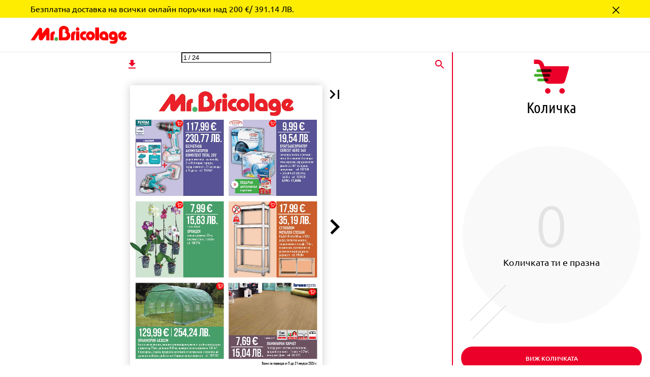

--- FILE ---
content_type: text/html; charset=utf-8
request_url: https://catalogs.mr-bricolage.bg/2026/catalog-1/
body_size: 64346
content:


<!DOCTYPE html>
<html lang="en-us">
<head prefix="og: http://ogp.me/ns#">
	<meta charset="utf-8" />
	<meta name="viewport" content="initial-scale=1.0, minimum-scale=1.0, maximum-scale=1.0, user-scalable=no, width=device-width" />

	
	

<meta property="og:title" content="catalog-1" />
<meta property="og:url" content="https://catalogs.mr-bricolage.bg/2026/catalog-1/" />
<meta property="og:description" content="+ АКСЕСОАРИ + 117,99 € 230,77 лв. БЕЗЧЕТКОВ АКУМУЛАТОРЕН КОМПЛЕКТ TOTAL 20V ударен винтоверт, ъглошлайф, 2 х 4Ah батерии, зарядно, куфар, комплект с 11 акс" />
<meta property="og:image" content="https://cdn.ipaper.io/OpenGraphImage.ashx?v=[base64]" />
<meta property="og:type" content="website" />
	
	<meta name="robots" content="index, follow"/>
	<meta name="robots" content="noarchive" />
	<meta name="robots" content="noimageindex" />
	<meta name="robots" content="nopreview" />
	<meta name="google" content="notranslate" />

	
	<meta name="description" content="+ АКСЕСОАРИ + 117,99 € 230,77 лв. БЕЗЧЕТКОВ АКУМУЛАТОРЕН КОМПЛЕКТ TOTAL 20V ударен винтоверт, ъглошлайф, 2 х 4Ah батерии, зарядно, куфар, комплект с 11 акс" />


	<title>catalog-1</title>
	
	<link rel="canonical" href="https://catalogs.mr-bricolage.bg/2026/catalog-1/" />

	
	<link type="text/css" rel="stylesheet" id="flipbook-base-style" href="https://cdn.ipaper.io/Cache/508/508.1.0.0/Frontend-Desktop/desktop.bundle_gzip.css" crossorigin />

	
	
	<script type="text/javascript">window.staticSettings ={"styles":{"-1":{"bc":"#000000","bwh":null,"fa":1.0,"hs":false,"fch":null,"bch":null,"bw":0.0,"fah":null,"name":"","fc":"transparent"}},"url":"/2026/catalog-1/","countryCode":45,"paperId":2993924,"licenseId":9202,"name":"catalog-1","pageTitle":"catalog-1","pageTitleUndecorated":"catalog-1","frontendDomain":"viewer.ipaper.io","paperCompleteUrl":"https://catalogs.mr-bricolage.bg/2026/catalog-1/","account":{"hash":"fff7274b-c8e3-4d05-8354-a842fe2bbbc9","fileExtensionsToOptimize":["jpeg","jpg","gif","webp","png"]},"image":{"normalWidth":688,"normalHeight":1016,"thumbWidth":100,"zoomWidth":1119,"zoomHeight":1651},"pages":[1,2,3,4,5,6,7,8,9,10,11,12,13,14,15,16,17,18,19,20,21,22,23,24],"spreads":[[1],[2,3],[4,5],[6,7],[8,9],[10,11],[12,13],[14,15],[16,17],[18,19],[20,21],[22,23],[24]],"enrichments":{"chunkUrls":{"1-23":"https://cdn.ipaper.io/iPaper/Papers/66264ad9-bb4c-4ed9-9f5f-0f2ff5c9b3ab/Enrichments/v1/1767665853/PFuRNii8mNKMGdk8DQgMDtXWxwRLmzzwSMU4jxrzfJmkNz97bju93rmMK0qO35MD/Page1-23.json?Policy=[base64]\u0026Signature=JbQvmvuW4x3GTVsJo84iVjxmxpFSQKSN0oFtqISzVBTGVnPi2g9awXA60U3gg8DehBe9tU~nVezkyQYqX8fPTR4mSK2pMxSoFwYuo04QugIlJFGvOpi9-LV8wBEDjWPQbftJY6oldRNM5UKNjpqc6oVIjBuiz47mm5yxTB1v0ts_\u0026Key-Pair-Id=APKAIPGQN6BDBMBZ2LCA","24-24":"https://cdn.ipaper.io/iPaper/Papers/66264ad9-bb4c-4ed9-9f5f-0f2ff5c9b3ab/Enrichments/v1/1767665853/PFuRNii8mNKMGdk8DQgMDtXWxwRLmzzwSMU4jxrzfJmkNz97bju93rmMK0qO35MD/Page24-24.json?Policy=[base64]\u0026Signature=JbQvmvuW4x3GTVsJo84iVjxmxpFSQKSN0oFtqISzVBTGVnPi2g9awXA60U3gg8DehBe9tU~nVezkyQYqX8fPTR4mSK2pMxSoFwYuo04QugIlJFGvOpi9-LV8wBEDjWPQbftJY6oldRNM5UKNjpqc6oVIjBuiz47mm5yxTB1v0ts_\u0026Key-Pair-Id=APKAIPGQN6BDBMBZ2LCA"},"pageChunksIndexes":{"1":"1-23","2":"1-23","3":"1-23","4":"1-23","5":"1-23","6":"1-23","7":"1-23","8":"1-23","9":"1-23","10":"1-23","11":"1-23","12":"1-23","13":"1-23","14":"1-23","15":"1-23","16":"1-23","17":"1-23","18":"1-23","19":"1-23","20":"1-23","21":"1-23","22":"1-23","23":"1-23","24":"24-24"}},"initialSpreads":[[1],[2,3]],"initialSpreadsIndexes":[0,1],"infotext":{"alignment":"top left","hasContent":false,"rawSourceMode":false},"newsticker":{"entries":[]},"pdf":{"isExternal":false},"shop":{"allowCustomItem":false,"clearBasketOnCheckout":false,"defaultCountryCode":45,"externalBasketUrl":null,"externalJsonShopLinks":false,"hidePrices":false,"hovertext":null,"icon":null,"isUsingDefaultShopIcon":false,"limitProductsInBasket":null,"limitProductsInBasketText":"Cart already contains the maximum allowed number of this item.","minimumBasketValue":null,"minimumBasketValueText":"Add items for [remainingValue] or more before proceeding with checkout.","continueShoppingText":null,"emptyCartText":null,"toastItemAddedText":null,"toastCartCtaText":null,"checkoutOptions":{"primary":null,"secondary":null,"data":{"emailCheckout":[],"shopIntegrationCheckout":[]}}},"share":{"isSharingEnabled":true},"colors":{"preloaderBottomColor":"FFFFFF","preloaderTopColor":"FFFFFF","catalogBackground":"#FFFFFF","catalogBackgroundGradientBottom":"#FFFFFF","toolbarBackground":"#FFFFFF","toolbarIcon":"#eb0029","toolbarMenuText":"#1D1D1D","moduleBackground":"#4A4A4A","moduleText":"#FAFAFA","moduleEntryBackground":"#F5F5F5","moduleEntryText":"#1D1D1D","navigationBackground":"#FFFFFF","navigationIcon":"#4A4A4A","callToActionBackground":"#16A085","callToActionText":"#FFFFFF"},"config":{"isStartOnSpread":false,"pageNumber":0,"backgroundImage":null,"isCrossFade":false,"firstNumberedPage":1,"disableStandardUI":false,"disableNavigationBars":false,"mobileInterfaceState":"","isBuildAFlipbook":false,"buildAFlipbookId":null,"systemCulture":"en-US","countryCodes":[{"areaCode":43,"name":"Austria"},{"areaCode":54,"name":"Argentina"},{"areaCode":32,"name":"Belgium"},{"areaCode":387,"name":"Bosnia and Herzegovina"},{"areaCode":55,"name":"Brazil"},{"areaCode":359,"name":"Bulgaria"},{"areaCode":56,"name":"Chile"},{"areaCode":86,"name":"China"},{"areaCode":57,"name":"Colombia"},{"areaCode":385,"name":"Croatia"},{"areaCode":420,"name":"Czech Republic"},{"areaCode":45,"name":"Denmark"},{"areaCode":372,"name":"Estonia"},{"areaCode":298,"name":"Faroe Islands"},{"areaCode":358,"name":"Finland"},{"areaCode":33,"name":"France"},{"areaCode":49,"name":"Germany"},{"areaCode":30,"name":"Greece"},{"areaCode":36,"name":"Hungary"},{"areaCode":354,"name":"Iceland"},{"areaCode":353,"name":"Ireland"},{"areaCode":39,"name":"Italy"},{"areaCode":81,"name":"Japan"},{"areaCode":7,"name":"Kazakhstan"},{"areaCode":371,"name":"Latvia"},{"areaCode":370,"name":"Lithuania"},{"areaCode":389,"name":"Macedonia"},{"areaCode":60,"name":"Malaysia"},{"areaCode":356,"name":"Malta"},{"areaCode":52,"name":"Mexico"},{"areaCode":47,"name":"Norway"},{"areaCode":51,"name":"Peru"},{"areaCode":63,"name":"Philippines"},{"areaCode":48,"name":"Poland"},{"areaCode":351,"name":"Portuguese"},{"areaCode":40,"name":"Romania"},{"areaCode":7,"name":"Russia"},{"areaCode":381,"name":"Serbia"},{"areaCode":421,"name":"Slovakia"},{"areaCode":386,"name":"Slovenia"},{"areaCode":34,"name":"Spain"},{"areaCode":46,"name":"Sweden"},{"areaCode":41,"name":"Switzerland"},{"areaCode":66,"name":"Thailand"},{"areaCode":31,"name":"The Netherlands"},{"areaCode":90,"name":"Turkey"},{"areaCode":380,"name":"Ukraine"},{"areaCode":971,"name":"United Arab Emirates"},{"areaCode":44,"name":"United Kingdom"},{"areaCode":1,"name":"United States"},{"areaCode":84,"name":"Vietnam"}],"isFirstPageCentered":true,"useUpdatedZoomLogic":false},"forwardParams":{},"openTableOfContents":false,"useAsyncScriptLoading":true,"scripts":[{"integrationName":"GoogleGlobalSiteTagJavascriptIntegration","requiredConsent":"Advertising","scripts":[{"attributes":[{"name":"src","value":"https://www.googletagmanager.com/gtag/js?id=G-WP4NS6TCXY"},{"name":"async","value":"true"}],"source":null},{"attributes":[],"source":"\r\nwindow.googleMeasurementIds = window.googleMeasurementIds || [\u0027G-WP4NS6TCXY\u0027]\r\nwindow.googleAnalyticsPropertyType = \u0027GoogleAnalytics4\u0027;\r\nwindow.dataLayer = window.dataLayer || [];\r\nfunction gtag(){dataLayer.push(arguments);}\r\ngtag(\u0027js\u0027, new Date());\r\n\t\tgtag(\u0027config\u0027, \u0027G-WP4NS6TCXY\u0027, { \u0027send_page_view\u0027: false });\r\n"}]},{"integrationName":"PopupsJavascriptIntegration","requiredConsent":"Advertising","scripts":[{"attributes":[],"source":"(function(i,P,a,p,e,r){\r\nvar d=i.document,l=i.location,o=l.origin||(l.protocol+\u0027//\u0027+l.hostname),b=o+l.pathname+l.search;\r\nif(d.getElementById(a=a+\u0027-\u0027+e))return;\r\nr=d.querySelector(P).parentNode.appendChild(d.createElement(P));\r\nr.id=a;r.async=1;r.src=p+(+new Date)+\u0027/\u0027+e+\u0027.js\u0027+\u0027?iper=\u0027+encodeURIComponent(b)})\r\n(window,\u0027script\u0027,\u0027ipaper-embeds\u0027,\u0027https://embeds.ipaper.io/v2/\u0027,\u0027MTYtOTIwMg==\u0027);"}]}],"seo":{"isAdobeAnalyticsEnabled":false,"isGoogleAnalyticsEnabled":true,"isGoogleAnalyticsLinkerPluginEnabled":false,"isGoogleTagManagerEnabled":false,"googleAnalyticsPropertyType":2,"googleAnalyticsID":"G-WP4NS6TCXY","googleAnalyticsLinkerDomains":null,"googleAnalyticsTrackerNames":["G-WP4NS6TCXY"],"googleAnalyticsAllowEventBleeding":false,"googleTagManagerID":""},"pageTexts":["+ АКСЕСОАРИ + 117,99 € 230,77 лв. БЕЗЧЕТКОВ АКУМУЛАТОРЕН КОМПЛЕКТ TOTAL 20V ударен винтоверт, ъглошлайф, 2 х 4Ah батерии, зарядно, куфар, комплект с 11 аксесоара и 10 диска ref. 1041469 » ПОДАРЪК цветоулавящи кърпички 7,99 € 15,63 лв. 175 кг на рафт • цена за брой ОРХИДЕЯ саксия диаметър 12см, височина 55см, 1 стъбло ref. 1005796 9,99 € 19,54 лв. ВЛАГОАБСОРБАТОР CERESIT AERO 360 намалява влагата в помеще - нието, без алергии, без непри - ятни миризми, аеродинамичен дизайн за 360° въздушна циркулация ref. 1054508 • Ceresit AERO таблетки 3х450 г ref. 1021438 8,99€ / 17,58 ЛВ. 17,99 € 35,19 лв. СГЛОБЯЕМ МЕТАЛЕН СТЕЛАЖ ШхДхВ 90х40х180см, 4 МДФ рафта, безболтов монтаж, товароносимост на рафт 175кг, поцинкован, възможност за различни конфигурации на рафтовете ref. 998384 129,99 € 254,24 лв. ОРАНЖЕРИЯ 4Х3Х2М бърз и лесен монтаж, метална галванизирана рамка от тръбна конструкция с диаметър 25мм, дебелина 0,65мм, армиран зелен полиетилен 140г/м2, 8 прозореца, 2 врати, предпазва растенията от измръзване, позволява им да растат свободно, действа като бариера срещу вредители ref. 1007102 8 мм дебелина • цена за м2 7,69 € ЛАМИНИРАН ПАРКЕТ 1clic2go pure+ система на поставяне, продажба на пакет – 1 пакет = 2,26м2, 15,04 лв. декор дъб Джак ref. 1031079 Важи за периода от 5 до 21 януари 2026 г.","ИНСТРУМЕНТИ www.mr-bricolage.bg 3,99 € 7,80 лв. • цена за брой ЗИМНА ТЕЧНОСТ ЗА ЧИСТАЧКИ 2Л готова за употреба, -20°С ref. 1053920 • 3л ref. 923667 5,69€ / 11,13 ЛВ. • 4л ref. 1034538 7,19€ / 14,06 ЛВ. . • 5л ref. 1013686 8,99€ / 17,58 ЛВ » ароматизирана 3,99 € 7,80 лв. • цена за брой АНТИФРИЗ 1Л концентрат, цвят син, G48 ref. 988088 • 1л, G12+, концентрат, цвят червен ref. 947403 4,69€ / 9,17 ЛВ. 4,59 € 8,98 лв. СИЛИКОНОВ СПРЕЙ 400МЛ предотвратява изсъхването и замръзването на гумени уплътнения, притежава антистатичен ефект, идеален за смазване на пластмасови и гумени съединения ref. 945894 2 год. 11,99 € 23,45 лв. • цена за брой АНТИФРИЗ 5Л G11, -30°C, цвят син, готов за употреба ref. 1007420 • 5л, G12, -30C, готов за употреба, цвят червен ref. 1007421 12,99€ / 25,41 ЛВ. 3,99 € 7,80 лв. ТЕЧНИ ВЕРИГИ ЗА СНЯГ STAC PLASTIC 200МЛ подобрява сцеплението в сняг и лед ref. 1027263 7,69 € 15,04 лв. ВЕРИГИ ЗА СНЯГ PVC, 10бр. ref. 1007410 от 5,19 € от 10,15 лв. ЧИСТАЧКА FLAT универсален адаптор, 400/450/475/500/525/550/600/650/700/750мм ref. 957393 9,99 € 19,54 лв. УЛОВИТЕЛ НА ВЛАГА SHERON елиминира запотяването и заскрежава - нето от вътрешната страна на стъклата на автомобила, абсорбира влагата и неприятните миризми ref. 1034541 2,99 € 5,85 лв. РАЗМРАЗИТЕЛ ЗА СТЪКЛА 500МЛ премахва скреж и лед от стъклото ref. 964436 3,39 € 6,63 лв. СПРЕЙ ПРОТИВ ИЗПОТЯВАНЕ SHERON 500МЛ абсорбира излишната влага по повърхността на стъклото, предпазва от запотяване ref. 1034537 25,99 € 50,83 лв. АВАРИЕН КОМПЛЕКТ аптечка, пожарогасител, авариен триъгълник, светлоотразителна предпазна жилетка, бушони, ръкавици, въже за теглене ref. 1016003 51,99 € 101,68 лв. АКУМУЛАТОР MONBAT 50AH стартов ток 450A ref. 934769 • 65Ah, стартов ток 570A ref. 1010077 61,99€ / 121,24 ЛВ. • 75Ah, стартов ток 700A ref. 869577 76,99€ / 150,58 ЛВ. • 100Ah, стартов ток 820A ref. 946919 91,99€ / 179,92 ЛВ. 10,99 € 21,49 лв. ПОДГРЯВАЩА СЕДАЛКА FREYA 12V за всички видове автомобили, с накрай - ник за запалка, полиестер, цвят черен ref. 1000720 12,99 € 25,41 лв. СТЕЛКИ ARROW 50х72см, тип леген ref. 1037100 1,99 € 3,89 лв. СТЪРГАЛКА ЗА ЛЕД DENZEL ref. 1027151 2,49 € 4,87 лв. СТЪРГАЛКА ЗА ЛЕД С ЧЕТКА DENZEL ref. 1027152 5,59 € 10,93 лв. СТЪРГАЛКА ЗА ЛЕД С ЧЕТКА DENZEL ref. 1034478 8,69 € 17,00 лв. СТЪРГАЛКА ЗА ЛЕД С ЧЕТКА DENZEL до 112см ref. 1027153 * Продуктът не е наличен в отделни магазини. Доставя се по поръчка в магазина за 3 дни. 2 9,99 € 19,54 лв. СТЪРГАЛКА ЗА ЛЕД С ЧЕТКА DENZEL до 132см ref. 1053220","www.mr-bricolage.bg 76,99 € 150,58 лв. ПРАХОСМУКАЧКА KARCHER WD3 V-17/4/20 1000W за сухо и мокро почистване, 17-литров резервоар, патронен филтър, функция издухване, паркинг позиция, филтърна система HEPPA ref. 1024140 + АКСЕСОАРИ 132,99 € 260,11 лв. ВОДОСТРУЙКА LAVOR STARGATE 180 2500W максимално налягане 180bar, макс. дебит 510л/час, дължина на маркуча 8м, автоматично навиване на кабела, в ком - плект с маркуч за високо наля - гане с бърза връзка, пистолет с бърза връзка, струйник с дюза тип – метла, устройство за пяна, четки ref. 1035437 + АКСЕСОАРИ 9 9 ,99 € 19 5 , 56 лв. ЗАВАРЪЧЕН АПАРАТ WELDSTAR заваръчен ток 20-200А, диаметър на електрода 1,6-5мм, функции: HOT START, ARC FORCE, ANTI STICK ref. 1000902 » ПОДАРЪК РУТИЛОВИ ЕЛЕКТРОДИ + АКСЕСОАРИ ИНСТРУМЕНТИ 189,99 € 371,59 лв. ПЕРЯЩА ПРАХОСМУКАЧКА KARCHER SE COMPACT HOME FLOOR 500W за дълбоко почистване на текстилни повърхности, система от 2 резервоара, накрайник за пране на тапицерия, накрайник за фуги, 2-в-1 спрей екстрак - ционна дюза XXL, компактен дизайн ref. 1037566 + АКСЕСОАРИ 119,99 € 234,68 лв. ПАРОЧИСТАЧКА KARCHER SC 2 EASYFIX 1500W 3,2bar, време за загряване 6,5мин, контейнер 1л, в комплект с 1 EasyFix универсална кърпа за под, 1 микрофибърен калъф за ръчна дюза, 1 точкова дюза, 1 ръчна дюза, 1 кръгла четка, 1 дюза за почистване на подове EasyFix, 1 тръба за удължаване ref. 1029124 99,99 € 195,56 лв. БАГАЖНИК ЗА АВТОМОБИЛ 132х77,8см, PVC, подходящ за всички сезони, обем 320л, водоустойчив, натоварване до 55кг ref. 997579 • 169х79х37,5см ref. 1029878 154,99€ / 303,13 ЛВ. 66,99 € 131,02 лв. ЗАРЯДНО УСТРОЙСТВО BOSCH 3,5А 12V, защита срещу късо съединение и обръщане на поляритета, защита против прегряване, IP65 водоустойчивост ref. 1040123 • 3.8A 6/12V ref. 1040124 76,99€ / 150,58 ЛВ. 86,99 € 170,14 лв. СТАРТЕРНО УСТРОЙСТВО OBSL 200 OSRAM 6000mAH литиево-кобалтов скоков стартер за 12V превозни средства до 3л ref. 1013687 • СТАРТЕРНО УСТРОЙСТВО OBSL 300 OSRAM ref. 1013688 127,99€ / 250,33 ЛВ. 45,99 € 89,95 лв. КАБЕЛИ ЗА ТОК OSRAM 900A дължина 4,5м, напречно сечение на кабела 35мм², изцяло медни ref. 1053416 22,99 € 44,96 лв. КОМПРЕСОР 12V максимално налягане 150psi / 10bar, захранващ кабел 3м, три накрайника за помпане ref. 996431 от 2,99 € от 5,85 лв. МНОГОФУНКЦИОНАЛНА СМАЗКА WD40 различни видове ref. 834150 22,99 € 44,96 лв. КОМПЛЕКСНА ДОБАВКА ЗА ДИЗЕЛ 1л, намалява разхода на гориво до 10%, осигурява точно впръскване на дизеловото гориво в цилиндрите, предотвратява въглеродните отлагания ref. 956304 3 91,99 € 179,92 лв. КОМПЛЕКТ ИНСТРУМЕНТИ 216 ЧАСТИ TMP висококачествена хром-ванадиева стомана, антикорозионно покритие ref. 1007177","ИНСТРУМЕНТИ www.mr-bricolage.bg 61,99 € 3 * год. 121,24 лв. АКУМУЛАТОРЕН УДАРЕН ВИНТОВЕРТ BOSCH 18V максимален въртящ момент 38Nm, степени на въртящ момент 20+2, батерия 2,5Ah ref. 1052856 + АКСЕСОАРИ • 3 години гаранция след регистрация на www.MyBosch-Tools.com в срок до 4 седмици от датата на покупка 37,99 € 74,30 лв. АКУМУЛАТОРЕН ВИНТОВЕРТ TOTAL 12V 1500об./мин, 2х1,5Ah Li-Ion батерии, максимален въртящ момент 20Nm, 18+1+1 степени, обхват на патронника 0,8 - 10мм, в комплект със зарядно, куфар и 2 батерии ref. 1047427 44,99 € 87,99 лв. 3 год. АКУМУЛАТОРНА БОРМАШИНА RAIDER RDP-SPCD20 20V 1300об./мин, 2х2Ah Li-Ion батерии, максимален въртящ момент 44Nm, LED осветление ref. 1030996 19,99 € 3 39,10 лв. год. УДАРНА БОРМАШИНА INVENTIV 800W 3000об./мин, бързозатягащ патронник, макс. диаметър на пробиване: в метал 13мм, в бетон 16мм, в дърво 30мм ref. 202072 • Гаранция 3 години след регистрация на www.makita.bg 74,99 € 3 * 146,67 лв. год. УДАРЕН ВИНТОВЕРТ MAKITA HP0300 320W 1500об./мин, максимален въртящ момент 42Nm, патронник 1-10мм, 2 скорости, макс.диаметър на пробиване: в дърво 28мм, в метал 10мм ref. 1003899 102,99 € 201,43 лв. 3 * год. АКУМУЛАТОРЕН ВИНТОВЕРТ BOSCH GSR 120-LI 12V 1500об./мин, 2х2Ah Li-Ion батерии, максимален въртящ момент 30Nm, 20+1 степени, обхват на патронника 1,5-10мм, капацитет на пробиване: в дърво 20мм, в стомана 10мм, вградено работно осветление, в комплект със зарядно GAL 1210 CV Professional, в комплект с куфар ref. 1006958 • 3 години гаранция след регистрация на www.MyBosch-Tools.com в срок до 4 седмици от датата на покупка 179,99 € 352,03 лв. АКУМУЛАТОРЕН УДАРЕН 3 * ВИНТОВЕРТ DEWALT 18V год. 4Ah Li-Ion батерия, максимален въртящ момент 90Nm, 2 скорости ref. 1040945 • Гаранция 3 години след регистрация на www.dewalt.bg/3/ 39,99 € 78,21 лв. 3 год. ПЕРФОРАТОР RAIDER RD-HD38 800W 930об./мин, сила на удара 2.5J, макс. диаметър на пробиване: в бетон 26мм, в куфар комплект с аксесоари ref. 955681 64,99 € 127,11 лв. 3 год. ПЕРФОРАТОР RAIDER RDI-HD56 1800W 1050об./мин, сила на удара 6J, SDS PLUS захват, диаметър на пробиване в бетон 35 мм, регулиране на оборотите, спомагателна ръкохватка ref. 1007176 101,99 € 199,48 лв. 3 * год. ЕЛЕКТРИЧЕСКИ ПЕРФОРАТОР MAKITA 800W сила на удара 2,3J, SDS plus захват, макс. диаметър на пробиване: в бетон 26мм, в дърво 32мм, в стомана 13мм ref. 1045477 • Гаранция 3 години след регистрация на www.makita.bg 3 * год. + 229,99 € 449,82 лв. АКУМУЛАТОРЕН КОМПЛЕКТ BOSCH PROFESSIONAL 18V Акумулаторна безчеткова бормашина BOSCH PROFESSIONAL GSR 185-Li - 1900об./мин, максимален въртящ момент 50Nm, патронник 13мм Аумулаторен ударен гайковерт BOSCH PROFESSIONAL GDR 180 Li - 2800об./мин, 3600 удара/мин, максимален въртящ момент 160Nm, в комплект с 2 х 2Ah Li-Ion батерии, зарядно устройство, чанта ref. 1028305 • 3 години гаранция след регистрация на www.MyBosch-Tools.com в срок до 4 седмици от датата на покупка 143,99 € 281,62 лв. 3 * год. ПЕРФОРАТОР BOSCH PROFESSIONAL GBH 240 790W 930об./мин, сила на удара 2,7J, захват на патронника SDS+, максимално пробиване: в бетон 24мм, с боркорона 68мм, в дърво 30мм, с метал 13мм, в комплект с куфар и 5 бр. свредла ref. 1021877 • 3 години гаранция след регистрация на www.MyBosch-Tools.com в срок до 4 седмици от датата на покупка 3 * год. • Гаранция 3 години след регистрация на www.dewalt.bg/3/ 81,99 € 160,36 лв. САБЛЕН ТРИОН BOSCH PSA 700 E 710W 3 2700об./мин, SDS система, макс. дълбочина на рязане: в дърво 150мм, в стомана 10мм, константна електроника BOSCH ref. 918032 * • 3 години гаранция след регистрация на www.MyBosch-Tools.com год. в срок до 4 седмици от датата на покупка * Продуктът не е наличен в отделни магазини. Доставя се по поръчка в магазина за 3 дни. 764,99 € 1496,19 лв. БЕЗЧЕТКОВ АКУМУЛАТОРЕН КОМПЛЕКТ DEWALT 18V безчетков акумулаторен комплект от 4 х 18V-машини Dewalt + 3 x 5Ah батерии, зарядно устройство, 2 куфара, Акумулаторен безчетков винтоверт, Акумулаторен винтоверт, Акуму - латорен безчетков ъглошлайф, Акумулаторен безчетков перфоратор ref. 1039077 4","www.mr-bricolage.bg 61,99 € 121,24 лв. 3 * год. ЪГЛОШЛАЙФ BOSCH PROFESSIONAL GWS 880W 11000об./мин, диаметър на диска 125мм ref. 1038005 • 3 години гаранция след регистрация на www.MyBosch-Tools.com в срок до 4 седмици от датата на покупка 71,99 € 3 140,80 лв. год. АКУМУЛАТОРЕН ЪГЛОШЛАЙФ RAIDER RDP-PBAG20 20V 11500об./мин, й, диаметър на диска 125мм, в комплект с куфар, зарядно устройство, батерия ref. 1033079 51,99 € 101,68 лв. 3 * год. ПРОБОДЕН ТРИОН METABO STEB 65 QUICK 450W 3000об./мин, дълбочина на рязане: в дърво 65мм, в метал 6мм, в алуминий 10мм, регулиране на оборотите ref. 1005830 • Гаранция 3 години при регистрация https://www.metabo.bg/ 56,99 € 3 * 111,46 лв. год. ЕКСЦЕНТЪРШЛАЙФ METABO FSX 200 INTEC 240W 11000об./мин, ексцентрицитет 2,7мм, диаметър на шлифовъчната основа 125мм, защитени от прах сачмени лагери, в комплект с прахоуловителна касета, 1 нагънат филтър, пластмасов куфар ref. 1033705 • Гаранция 3 години при регистрация https://www.metabo.bg/ 56,99 € 111,46 лв. ЕЛЕКТРИЧЕСКО РЕНДЕ DAEWOO DAPL900 900W 16000об./мин, максимална ширина на шлайфане 82мм, максимална дължина на шлайфане 3мм, дълбочина на жлебовете 15,5мм, адаптер за прахоулавяне, с включени 1бр. монтажен ключ, 1бр. шестограм, 1бр. паралелен водач ref. 1016014 29,99 € 58,66 лв. ПИСТОЛЕТ ЗА ГОРЕЩ ВЪЗДУХ TOTAL 2000W регулируема температура, LCD дисплей за прецизен контрол, в комплект с аксесоари ref. 1041446 + АКСЕСОАРИ 89,99 € 176,01 лв. ШЛАЙФМАШИНА FAR TOOLS DWS 710E 710W 1500об./мин, диаметър на диска 225мм, дължина на дръжката 110-165см, дължина на маркуча за прахоулавяне 4м, дължина на кабела 4,5м, тегло 11кг ref. 1030816 НОВО ИНСТРУМЕНТИ 84,99 € 166,23 лв. + АКСЕСОАРИ КОМПРЕСОР SCHEPPACH 24Л 1100W, налягане 8bar, изходящ дебит 130л/ мин, редуктор и ма - нометър за оптимален контрол на работно налягане ref. 1054209 3 * 127,99 € 250,33 лв. год. РЪЧЕН ЦИРКУЛЯР MAKITA 1200W 5200об./мин, дълбочина на рязане 66мм, диаметър на диска 180мм, рязане под ъгъл 46°, система за издухване на стърготините от линията на рязане, паралелен водач, щуцер за прах ref. 997852 • Гаранция 3 години след регистрация на www.makita.bg 151,99 € 297,27 лв. 3 год. ЦИРКУЛЯР RAIDER RD-MS06 2100W 5000об./мин, прахоулавяне, лазерен водач, рязане под ъгъл 45°, размер на работната повърхност 50х15см, диаметър на диска 255мм, дълбочина на рязане 100мм ref. 846085 173,99 € 340,29 лв. НАСТОЛЕН ЦИРКУЛЯР EINHELL TC-TS 2225 1800W 4250об./мин, диаметър на диска 254мм, височина на рязане при 90°: 0-80мм, при 45°:-0-55мм ref. 1034894 3 год. 56,99 € 111,46 лв. ЕЛЕКТРИЧЕСКИ МИКСЕР RAIDER RD-HM08 1400W 700об./мин, 2 скорости, регулиране на оборотите, резба: М14 x 2мм, диаметър 120мм, обем на сместа до 40л ref. 1005378 5 149,99 € 293,35 лв. ЧЕТИРИТАКТОВ ЕЛЕКТРОГЕНЕРАТОР RAIDER RD-GG02 2KW 2000VA, 60х45х45,5см, работа на празен ход 18 часа, обем на резервоара 14л,магнитен стартер, въздушно охлаждане, 2 контакта 220V, 1 контакт 12V, обем на двигателя 163м3 ref. 857033","ОТОПЛЕНИЕ 459,99 € 899,66 лв. ЧУГУНЕНА КАМЕРА NORDFLAM CORNO 13KW С КЛАПА* ШхДхВ 66х36,5х65см, клапи за първичен и вторичен въздух, диаметър на димоотвода 180мм, препоръчителна отопляема площ до 120м2 ref. 1013571 » 100% чугун » клапи за първичен и вторичен въздух » 100% чугун 714,99 € 1398,40 лв. » клапи за първичен и вторичен въздух ЧУГУНЕНА КАМЕРА NORDFLAM ETNA EKO 13KW външни размери: 66х62,2х35,5см, диаметър на димоотвода 180мм, препоръчителна отопляема площ до 130м2, лява ref. 1014218 » 100% чугун 714,99 € 1398,40 лв. » клапи за първичен и вторичен въздух ЧУГУНЕНА КАМЕРА NORDFLAM ETNA EKO 13KW* ШхДхВ 66х35,5х62,2см, диаметър на димоотвода 180мм, препоръчителна отопляема площ до 130м2, с огнеупорно стъкло, дясна ref. 1016026 » 100% чугун » 769,99 € 1505,97 лв. ЧУГУНЕНА КАМЕРА клапи за първичен и вторичен въздух NORDFLAM REMUS 16 KW С КЛАПА* клапи за първичен и вторичен въздух, външни размери 75х83х43.2см, диаметър на димоотвода 180мм, препоръчителна отопляема площ до 160м2 ref. 1013573 229,99 € 449,82 лв. ГАЗОВ ОТОПЛИТЕЛ ПИРАМИДА ELITE 13KW* височина 2,25м, основа 49х49см, стъклена тръба 1,25см, гориво пропан/бутан/газ, пиезоелектрично запалване ref. 1052873 61,99 € 121,24 лв. ГАЗОВА ПЕЧКА ELITE 4,2KW газова бутилка до 15кг, разход на газ макс. 305г/час, сензор за наличие на кислород (ODS), пиезоелектронно запалване ref. 1013661 3 год. 69,99 € 136,89 лв. ГАЗОВ КАЛОРИФЕР RAIDER консумация на газ 875г/час, мощност мотор 40W, работно налягане 300mbar ref. 881229 * Продуктът не е наличен в отделни магазини. Доставя се по поръчка в магазина за 3 дни. 6 www.mr-bricolage.bg 194,99 € 381,37 лв. ПЕЧКА ЗВЕЗДА 8KW* ШхДхВ 48х40х91,5см, керамично стъкло, облицована с шамот горивна камера, диаметър на димоотвода 130мм, тегло 48кг, покритие емайл, цвят кафяв ref. 945208 194,99 € 381,37 лв. ПЕЧКА ЗВЕЗДА 8KW* ШхДхВ 48х40х91,5см, керамично стъкло, чугунена скара, диаметър на димоотвода 130мм, тегло 48кг, покритие емайл, цвят черен ref. 945212 359,99 € 704,08 лв. КАМИНА ЗВЕЗДА ФАНТАЗИЯ 9KW* ШхДхВ 67,6х53х120,5см, керамично стъкло, чугунена скара, облицована с шамот горивна камера, 3 стъкла на вратата, димоотвод 130мм, тегло 72кг ref. 962468 209,99 € 410,70 лв. ГОТВАРСКА ПЕЧКА ЗВЕЗДА 7KW* ШхДхВ 89х52х74,5см, стоманен плот, с фурна, димоотвод 130мм, цвят кафяв, тегло 65кг, цвят кафяв, тегло 49к ref. 945238 249,99 € 488,94 лв. ГОТВАРСКА ПЕЧКА ЗВЕЗДА 7KW* ШхДхВ 80,5х52х84,5см, стоманен плот, с фурна и ниша, димоотвод 130мм, цвят черен, тегло 65кг ref. 945231 29,99 € 58,66 лв. 3 год. ПРАХОСМУКАЧКА ЗА ПЕПЕЛ RAIDER 1000W 230V, диаметър на шлауха 40мм, дължина на кабела 1.5м, дължина на шлауха 1.4м, максимален дебит 1488л/мин, обем на резервоара 18л, обем на филтърната торба 18л ref. 964511","www.mr-bricolage.bg 29,99 € 58,66 лв. ПОДОВ КОНВЕКТОР TERMOMAX TR050 500W X - образни алуминиеви нагреватели, метално тяло с въздуховодна решетка, защита от прегряване, възможност за монтаж на стена, колела ref. 1055452 • 1000W ref. 1055453 34,99€ / 68,43 ЛВ. • 1500W ref. 1055454 39,99€ / 78,21 ЛВ. • 2000W ref. 1055455 49,99€ / 97,77 ЛВ. 29,99 € 58,66 лв. ПОДОВ КОНВЕКТОР DIPLOMAT 2000W ШхДхВ 57х23х43см, 3 степени на отопление, термостат, защита от прегряване, топлоизолирана дръжка за лесно преместване ref. 1026815 ОТОПЛЕНИЕ 99,99 € 195,56 лв. ЕЛЕКТРИЧЕСКА СТЕННА КАМИНА MEMPHIS 1800W* ШхДхВ 66х13х46см, с дистанционно управление, регулируем термостат, димер, с истински огнен ефект, тегло 8кг, цвят черен ref. 1013825 39,99 € 78,21 лв. КОНВЕКТОР TESY 2000W 43х60см, 3 степени на отопление, вграден топловентилатор, защита от прегряване и измръзване ref. 956046 » с вграден топловентилатор 59,99 € 117,33 лв. 3 год. ПОДОВ КОНВЕКТОР С ВЕНТИЛАТОР ELDOM 2000W ШхДхВ 68,7х42,7х18см, 3 степени на отопление, метален корпус, термоограничител за защита от прегряване, вграден вентилатор за принудителна конвекция, цветове бял, сив ref. 955959 64,99 € 127,11 лв. ПОДОВ КОНВЕКТОР DIPLOMAT 2000W 75,2x43x23см, алуминиев нагревател, LED дисплей, 24-часов таймер, функция против замръзване, Wi-Fi, защита от прегряване и преобръщане ref. 1026816 25,99 € 50,83 лв. ЕЛЕКТРИЧЕСКИ КЕРАМИЧЕН КАЛОРИФЕР 2КW регулиране степените на отопление, керамичен нагревателен елемент, вграден термопрекъсвач ref. 1054657 • ЕЛЕКТРИЧЕСКИ КАЛОРИФЕР RAIDER 3000W, ШхДхВ 26,5x20x30,5см ref. 1037365 37,99€ / 74,30 ЛВ. 39,99 € 78,21 лв. ВЕНТИЛАТОРНА ПЕЧКА КУЛА NEO HPC-2014 2000W* керамичен нагревател, дистанционно управление, 24 часов таймер, защита против преобръщане, LED дисплей ref. 1055649 9,99 € 19,54 лв. ВЕНТИЛАТОРНА ПЕЧКА NEO FHV-2004 2000W 2 степени на отопление, функция вентилатор, термостат, възможност за хоризонтално положение ref. 1055217 10,99 € 21,49 лв. ВЕНТИЛАТОРНА ПЕЧКА TERMOMAX 2000W 2 степени на отопление, вентилатор, защита от прегряване, термостат ref. 1054750 14,99 € 29,32 лв. ВЕНТИЛАТОРНА ПЕЧКА DIPLOMAT 2000W 2 степени на отопление, защита от прег - ряване, регулируем термостат, функция „вентилатор“, препоръчителна отопляема площ до 20м2, кожена дръжка за лесно пренасяне ref. 1034730 42,99 € 84,08 лв. СТЕННА КЕРАМИЧНА ПЕЧКА NEO PTCG-5409 2000W* керамичен нагревател, дистанционно управление, седмичен таймер, LED дисплей, функция за заключване ref. 1055681 24,99 € 48,88 лв. КВАРЦОВА ПЕЧКА ЗА БАНЯ 1200W* 2 степени на отопление, включване без контакт - чрез издърпване на въже ref. 993615 109,99 € 215,12 лв. ЛИРА ЗА БАНЯ DIPLOMAT 550W* 3 режима на работа ECO/комфортен/режим против замръзване, флуид, LED дисплей, седмичен таймер, защита срещу пръски, IP24 ref. 1055457 • 750W* ref. 1055458 134,99€ / 264,02 ЛВ. 7","ЕЛЕКТРИЧЕСТВО 51,99 € 101,68 лв. МАКАРА С КАБЕЛ 50М номинален ток 16A, вградена защита от претоварване, 4 защитени контакта, сечение на кабела 3х1,5мм, дължина на кабела 50м ref. 1029208 3 год. www.mr-bricolage.bg 20,99 € 41,05 лв. УДЪЛЖИТЕЛ 25М тип кабел H05VV-F, сечение на кабела 1мм2, цвят червен ref. 1029327 51,99 € 101,68 лв. УДЪЛЖИТЕЛ 20М напречно сечение на кабела 3G2,5, тип кабел H05RR-F9 (гумена изолация), цвят черен ref. 1032338 20,49 € 40,07 лв. ДЕТЕКТОР НА НАПРЕЖЕНИЕ TESTBOY 11 за откриване на живи проводници на кабелни връзки, кабелни барабани, контакти, превключватели, съединителни кутии, оптичен + акустичен дисплей, ABS синтетичен материал, устойчив на счупване при удар ref. 1034902 29,99 € 58,66 лв. МОБИЛЕН ТЕЛЕФОН MYPHONE HALO 2 MicroSD, Bluetooth, меню на български език, будилник, калкулатор, FM радио, фенер, SOS бутон и сигнал, зареждане чрез стойка, фотоконтакти ref. 1013602 5,19 € 10,15 лв. МЕХАНИ- ЧЕН ТАЙМЕР BRENNENSTUHL 16А, 24ч., 15-мин. интервал, LED индикатор, детска защита ref. 937057 17,99 € 35,19 лв. МАКАРА С УДЪЛЖИТЕЛ 10М COMMEL 4 гнезда шуко, IP20, вградена защита срещу претоварване, диаметър на макарата 23см ref. 1022234 • цена за брой от 3,99 € от 7,80 лв. Р ра А зл З и К чн Л и О в Н ид И о Т в Е е Л re C f. O 1 M 02 M 76 E 0 L 3 от 0,69 € от 1,35 лв. КАБЕЛНИ ПРЕВРЪЗКИ различни размери и цветове ref. 918487 7,69 € 15,04 лв. БЕЗЖИЧЕН ЗВЪНЕЦ COMMEL LED индикатор, 32 мелодии, обсег 100м, цвят бял ref. 1037476 3 * год. 22,99 € 44,96 лв. ВЕНТИЛАТОР ЗА БАНЯ BOSCH F1300 W100 10W, дебит 98м3/ч, ниво на шум 35db, клапа, стенен монтаж, диаметър на отвора на стената 100мм, цвят бял ref. 1022343 • 17W ref. 1022344 24,99€ / 48,88 ЛВ. • 3 години гаранция след регистрация на www.MyBosch-Tools.com в срок до 4 седмици от датата на покупка 3 * год. 55,99 € 109,99 лв. ТЕСТЕР ЗА НАПРЕЖЕНИЕ BOSCH 1000V, Клас на безопасност CAT IV 1000V, светодиод, NCV измерване, функция фенерче, звукова обратна връзка, обратна връзка чрез вибрация, IP67 ref. 1046528 22,89 € 44,99 лв. ЦИФРОВА АНТЕНА DVB-T 36DB за приемане на аналогова, цифрова ефирна телевизия (DVB-T), радио сигнали (DAB) и сигнали с висока резолюция (HD ready), усилване на сигнала до 36dB, VHF, UHF и FM канали, за райони със силен и среден сигнал (0-15км. от ретрансла - тора) ref. 1032557 * Продуктът не е наличен в отделни магазини. Доставя се по поръчка в магазина за 3 дни. 8 12,99 € 25,41 лв. РАЗКЛОНИТЕЛ СЪС ЗАЩИТА ОТ ПРЕНАПРЕЖЕНИЕ дължина на кабела 1.5м, дебелина 3x1.5мм2, 20IP, цвят бял ref. 1017174 от 3,89 € от 7,61 лв. АДАПТОР LEGRAND различни видове ref. 1012503 • цена за брой 1,29 € 2,52 лв. ЕДИНИЧЕН КОНТАКТ открит монтаж, 16А, IP21, пластмаса и метал, цвят бял • двоен ref. 937292 2,19€ / 4,28 ЛВ. • троен ref. 937293 2,99€ / 5,85 ЛВ. • четворен ref. 937295 4,19€ / 8,19 ЛВ. ref. 937291 • цена за брой КЛЮЧОВЕ И КОНТАКТИ от 1,99 € от 3,89 лв. ЗА ВГРАЖДАНЕ COMMEL цветове бял, черен ref. 1039513","www.mr-bricolage.bg 59,99 € 117,33 лв. 1. ОГЛЕДАЛО ДЕЛТА* ШхВ 60х80см, PVC, LED осветление, дървесен декоративен акцент, цвят бял ref. 1033464 279,99 € 547,61 лв. 2. ДОЛЕН ШКАФ С МИВКА ДЕЛТА* ШхДхВ 80х40х48см, стенен, PVC, 1 чекмедже 1 с механизъм за плавно затваряне, комплект с порцеланова мивка, без смесител, дървесен 3 декоративен акцент, цвят бял ref. 1033465 79,99 € 156,45 лв. 3. КОЛОНА ДЕЛТА* ШхДхВ 34х15х80см, стенна, PVC, 1 врата, панти с меха - низъм за плавно затваряне, дървесен декоративен акцент, цвят бял ref. 1033466 2 водоустойчив 109,99 € 215,12 лв. ГОРЕН ШКАФ ЗА БАНЯ NOVA* ШхДхВ 52х16х78см, стенен, меламиново покритие върху MDF, 1 огледална врата, цветове бял, кафяв ref. 1031451 199,99 € 391,15 лв. ДОЛЕН ШКАФ С МИВКА NOVA* ШхДхВ 57х37х60см, стенен, меламиново покритие върху MDF, чекмеджета с меха - низъм за плавно затваряне, комплект с порцеланова мив - ка, цветове бял, кафяв, цена без смесител ref. 1031452 влагоустойчив 121,99 € 238,59 лв. ГОРЕН ШКАФ ЗА БАНЯ КОРОНА ШхДхВ 70х15х70см, PVC, стенен, с огледало, LED осветление, 1 врата, лява/дясна, механизъм за плавно затваряне, цвят бял ref. 1033755 178,99 € 350,07 лв. ДОЛЕН ШКАФ С МИВКА КОРОНА ШхДхВ 70х36х85см, PVC, стоящ, в комплект с порцеланова мивка, без смесител, 2 врати, панти с механизъм за плавно затваряне, цвят бял ref. 1033757 R 107,99 € 211,21 лв. ГОРЕН ШКАФ С ОГЛЕДАЛО СИЕНА ШхДхВ 60х14х60см, PVC, стенен, 1 врата, панти с меха - низъм за плавно затваряне, 1 рафт, дървесен декор ref. 1035020 154,99 € 303,13 лв. ДОЛЕН ШКАФ С МИВКА СИЕНА ШхДхВ 61х39х46,5см, PVC, стенен, 2 врати, панти с механизъм за плавно затваряне, с включена мивка, дървесен декор, без смесител ref. 1035041 БАНЯ 66,99 € 131,02 лв. ДОЛЕН ШКАФ ЗА БАНЯ С МИВКА АЛОРА ШхДхВ 45х34,5х85см, стоящ, PVC, 1 врата, цвят бял ref. 1039228 R 10 год. водоустойчив 154,99 € 303,13 лв. ГОРЕН ШКАФ ЗА БАНЯ С ОГЛЕДАЛО БЕТАНИ* ШхДхВ 60х15х60см, PVC, стенен, 2 огледални врати, панти с механизъм за плавно затваряне, цвят кафяв ref. 1033747 275,99 € 539,79 лв. ДОЛЕН ШКАФ ЗА БАНЯ С МИВКА БОЛИВИЯ* ШхДхВ 60х46х40см, PVC, стенен, в комплект с порцеланова мивка, цвят кафяв, без смесител ref. 1033753 водоустойчив 66,99 € 131,02 лв. ГОРЕН ШКАФ С ОГЛЕДАЛО АРТЕ ШхДхВ 45х14х80см, стенен, PVC, цвят бял ref. 1030679 99,99 € 195,56 лв. ДОЛЕН ШКАФ С МИВКА АРТЕ ШхДхВ 50х40х65см, PVC, стенен, 1 врата, комплект с порцеланова мивка, цвят бял, цена без смесител и сифон ref. 1030676 водоустойчив водоустойчив 9 водоустойчив","БАНЯ 79,99 € 156,45лв. 15 год. МОНОБЛОК УЛИСЕ тоалетна чиния с хоризонтално отттичане, тоалетно казанче 3/6л със странично водоподаване, тоалетна седалка от PVC, цвят бял ref. 1018440 25 год. 9,99 € 19,54 лв. ЧУПЕЩО КОЛЯНО ЗА ТОАЛЕТНА ЧИНИЯ дължина 27,5см, диаметър 80-100/110мм, полипропи - лен, цвят бял ref. 1051028 www.mr-bricolage.bg 5 год. 16,99 € 33,23 лв. ТОАЛЕТНА СЕДАЛКА GRAME PVC, цвят бял ref. 314961 5 год. 25 год. 99,99 € 195,56 лв. МОНОБЛОК COMPACT тоалетна чиния с хоризонтално отттичане, тоалетно казанче 3/5л със странично водоподаване, тоалетна седалка от PVC, цвят бял ref. 1052840 R 219,99 € 430,26 лв. МОНОБЛОК TESI AQUABLADE тоалетна чиния с хоризонтално оттичане, казанче със странично захранване, механизъм 3/6 литра, тоалетна седалка от дуропласт със забавено падане,технологията AquaBlade® осигурява идеално измиване на тоалетната чиния ref. 1010002 229,99 € 449,82 лв. КОМПЛЕКТ ТОАЛЕТНА И СТРУКТУРА ЗА ВГРАЖДАНЕ CONNECT* структура за вграждане ProSys 120 M, кон - золна чиния с ултратънка тоалетна седалка, с плавно затваряне, Easy Take off крепежи, издръжливост до 400кг, планки за монтаж на стена, цвят бял ref. 1024202 459,99 € 899,66 лв. КОМПЛЕКТ ТОАЛЕТНА И СТРУКТУРА ЗА ВГРАЖДАНЕ 5 В 1 SOLIDO* 50х113см, казанче с обем 3/6л и възможност за допълнително редуциране на обема на измиване, керамична тоалетна чиния с Rimless технология, тоалетна дъска с плавно затваряне ref. 1010020 R R 117,99 € 230,77 лв. СТАЦИОНАРЕН ПАРАВАН 70Х200СМ рисувано стъкло 6мм, хром профил, телескопично рамо 71-120см ref. 1015674 • 80х200см* ref. 1015675 122,90€ / 240,55 ЛВ. • 90х200см* ref. 1015676 127,99€ / 250,33 ЛВ. 154,99 € 303,13 лв. ПАРАВАН 90х200см, закалено стъкло 6мм, цвят черен ref. 1023188 * Продуктът не е наличен в отделни магазини. Доставя се по поръчка в магазина за 3 дни. 234,99 € 459,60 лв. ДУШ КАБИНА ШхДхВ 85-95х110-120х190см, стъкло с дебелина 5мм, черен профил ref. 1023171 10 479,99 € 938,78 лв. ХИДРОМАСАЖНА ДУШ КАБИНА АЛЕЙНА* ШхДхВ 90х90х15см, стъкло с дебелина 5мм, черен профил, контролен панел, акрилно душ корито ref. 1023927","www.mr-bricolage.bg БАНЯ 5 5 5 год. год. год. R R 45,99 € 89,95 лв. ДУШ КОМПЛЕКТ STELLA* ръчен душ с 3 функции на слушалката, слушалка диаметър 10см, шлаух 1,7м, тръбно окачване 70см, държач с регу - лируема височина, цвят хром ref. 1040209 66,99 € 131,02 лв. ДУШ СИСТЕМА PHOENIX-N горен душ с диаметър 22,5см, ръчен душ с 3 функции на слушалката, шлаух с дължина 1,50м, без смесител, хром ref. 1016700 15,99 € 31,27 лв. СМЕСИТЕЛ ЗА МИВКА стоящ, едноръкохватков, керамичен затварящ механизъм 38мм, без изпразнител ref. 944130 19,99 € 39,10 лв. СМЕСИТЕЛ ЗА ДУШ И ВАНА стенен, едноръкохватков, керами - чен затварящ механизъм 38мм, без аксесоари ref. 944128 76,99 € 150,58 лв. ДУШ СИСТЕМА БРИТНИ телескопично тръбно окачване, ABS тънка пита 20см, подвижен душ с 3 функции, шлаух, превключвател, смесител, чучур ref. 1002374 132,99 € 260,11 лв. ДУШ СИСТЕМА ЯСМИНА СЪС СМЕСИТЕЛ душ пита 20х20см, душ слушалка с 3 функции, шлаух с дължина 1,5м, регулируема височина 90-123см, смесител за душ и вана, цвят черен ref. 1029246 5 год. 71,99 € 140,80 лв. СМЕСИТЕЛ ЗА БАНЯ START LOOP M* стоящ, височина 17см, едноръкохватков, керамичен затварящ механизъм 28мм, хром ref. 1001616 • височина 19см* ref. 1001615 81,99€ / 160,36 ЛВ. 5 год. 86,99 € 170,14 лв. СМЕСИТЕЛ ЗА ВГРАЖДАНЕ С ХИГИЕНЕН ДУШ* едноръкохватков, шлаух 120см, цвят хром ref. 1001003 284,99 € 557,39 лв. ДУШ СИСТЕМА С ТЕРМОСТАТЕН СМЕСИТЕЛ CERATHERM душ пита с диаметър 25см, ръчен душ с 3 функции на слушалката, шлаух 1,75м, ref. 1054878 19,49 € 38,12 лв. КЛИК - КЛАК СИФОН за мивка, диаметър 32мм, 1 1/4“, хром ref. 1012793 63,99 € 125,15 лв. 5 год. СМЕСИТЕЛ ЗА МИВКА SEVA S стоящ, едноръкохватков, керамичен механизъм 35мм, месинг с хром покритие ref. 998312 76,99 € 150,58 лв. СМЕСИТЕЛ ЗА ДУШ И ВАНА SEVA S стeнен, едноръкохватков, керамичен механизъм 35мм, месинг с хром покритие ref. 998313 69,99 € 136,89 лв. СМЕСИТЕЛ ЗА МИВКА VICTORIA* стоящ, едноръкохватков, керамичен механизъм 40мм, цвят хром ref. 1040224 89,99 € 176,01 лв. СМЕСИТЕЛ ЗА ДУШ И ВАНА VICTORIA* стенен, едноръкохватков, керамичен затварящ механизъм 40мм, цвят хром ref. 1040225 5 год. 91,99 € 179,92 лв. 5 СМЕСИТЕЛ ЗА ДУШ год. И ВАНА START LOOP* стенен, едноръкохватков, керамичен механизъм 46мм, автоматичен керамичен разпределител душ/вана, месинг с хром покритие ref. 1001619 137,99 € 269,88 лв. ТЕРМОСТАТЕН СМЕСИТЕЛ ЗА ДУШ CERATHERM C100* стенен, тръбно окачване 60см, душ слушалка с 3 функции, хром ref. 1034058 73,99 € 144,71 лв. ЛИНЕЕН СИФОН* дължина 55см, ширина 12см, за вграждане на плочка, клапа против миризми, неръждаема стомана ref. 1009543 • дължина 65см* ref. 1009544 79,99€ / 156,45 ЛВ. 6,49 € 12,69 лв. • цена за брой КОШ ЗА БАНЯ 3Л неръждаема стомана, цвят хром ref. 1047299 • 5л ref. 1047300 7,99€ / 15,63 ЛВ. 9,99 € 19,54 лв. • цена за брой ПОСТЕЛКА ЗА БАНЯ 40Х60СМ цветове беж, бял, кафяв, сив ref. 1039483 11","БАНЯ 10,19 € 19,93лв. • цена на м2 СТЕННА ПЛОЧКА ЕДЕН 25Х50СМ дебелина 9мм, I-во качество, за интериорна употреба, цвят сив с мраморен ефект, продажба на пакет – 1 пакет = 1,625м ref. 1037983 10,19 € 19,93лв. • цена на м2 ГРАНИТОГРЕС ЕДЕН 33,3Х33,3СМ дебелина 7мм, I-во качество, за интериорна и екстериорна употреба, цветове бял, сив с мраморен ефект, продажба на пакет – 1 пакет = 1,663м2 ref. 1037986 15,39 € 30,10 лв. • цена на м2 СТЕННА ПЛОЧКА JOYFULL 30Х60СМ* дебелина 8,5мм, I-во качество, за интериорна употреба, цвят беж със златен ефект, продажба на пакет – 1 пакет = 1,8м2 ref. 1030614 15,29 € 29,90 лв. • цена на м2 ГРАНИТОГРЕС UNIVERSAL 60Х60СМ* дебелина 9мм, I-во качество, за интериорна и екстериорна употреба, цвят сив, продажба на пакет – 1 пакет = 1,8м2, хлъзгавост R10 ref. 1030616 16,89 € 33,03 лв. • цена на м2 СТЕННА ПЛОЧКА ДЖОЯ 24,4Х74,7СМ* дебелина 9мм, I-во качество, за интериорна употреба, цветове антрацит, бял, продажба на пакет – 1 пакет = 1,089м2 ref. 1022164 12,29 € 24,04 лв. • цена на м2 ГРАНИТОГРЕС ДЖОЯ 45Х45СМ* дебелина 8мм, I-во качество, за интериорна и екстериорна употреба, цвят бял с мраморен ефект, продажба на пакет – 1 пакет = 1,215м2 ref. 1022169 * Продуктът не е наличен в отделни магазини. Доставя се по поръчка в магазина за 3 дни. 15,29 € 29,90 лв. • цена на м2 СТЕННА ПЛОЧКА NATURE 30Х60СМ* дебелина 8,5мм, I-во качество, за интериорна употреба, цвят крем, продажба на пакет - 1 пакет = 1,8м2 ref. 1030611 17,99 € 35,19 лв. • цена на м2 ГРАНИТОГРЕС UNIVERSAL 60Х60СМ* дебелина 9,5мм, I-во качество, за интериорна и екстериорна употреба, цвят беж, продажба на пакет – 1 пакет = 1,8м2 ref. 1022747 13,29 € 25,99 лв. • цена на м2 СТЕННА ПЛОЧКА OCEANOS 30Х60СМ* дебелина 9мм, I-во качество, за интериорна употреба, 3D, цветове светлосив, тъмносив, продажба на пакет – 1 пакет = 0,9м2 ref. 1030631 12,29 € 24,04 лв. • цена на м2 ПОДОВА ПЛОЧКА OCEANOS 30Х30СМ* дебелина 8мм, I-во качество, за интериорна употреба, цвят сив, продажба на пакет – 1 пакет = 0,81м2 ref. 1030633 12 www.mr-bricolage.bg","www.mr-bricolage.bg 9 мм дебелина 7 мм дебелина 16,49 € 32,25 лв. • цена на м2 ГРАНИТОГРЕС ELEGANT 60Х120СМ I-во качество, за интериорна и екстериорна употреба, подходящ за стени и подове, цветове сив, беж, продажба на пакет – 1 пакет = 1,44м2 ref. 1022637 19,99 € 39,10 лв. • цена на м2 ГРАНИТОГРЕС SANDWOOD 18,5Х59,8СМ I-во качество, за интериорна и екстериорна употреба, цветове кафяв, беж, продажба на пакет – 1 пакет = 1м2 ref. 1009529 8,5 мм дебелина 8 мм дебелина 14,79 € 28,92 лв. • цена на м2 ГРАНИТОГРЕС MURO ARDESIA 17Х62СМ I-во качество, за интериорна и екстериорна употреба, цвят кафяв, продажба на пакет – 1 пакет = 1,37м2 ref. 1002981 15,49 € 30,29 лв. • цена на м2 ГРАНИТОГРЕС SKYFALL 60X60СМ I-во качество, за интериорна и екстериорна употреба, цвят беж, продажба на пакет – 1 пакет = 1,80м2 ref. 1034323 7,4 мм дебелина 8,5 мм дебелина 12,99 € 25,41 лв. • цена на м2 ГРАНИТОГРЕС PINEA 15,5X62СМ I-во качество, за интериорна и екстериорна употреба, цветове сив, беж, продаж - ба на пакет – 1 пакет = 1,34м2 ref. 1038434 13,29 € 25,99 лв. • цена на м2 ГРАНИТОГРЕС ROMA 31Х62СМ I-во качество, за интериорна и екстериорна употреба, цвят беж, продажба на пакет - 1 пакет = 1,54м2 ref. 1030459 13,29 € 25,99 лв. • цена на м2 ГРАНИТОГРЕС CROWN 60Х120СМ I-во качество, за интериорна и екстериорна употреба, цвят бял с мраморен ефект, продажба на пакет - 1 пакет = 1,44м2 ref. 1039965 8 мм дебелина 8 мм дебелина ПОДОВИ НАСТИЛКИ 7,19 € 14,06 лв. • цена на м2 ГРАНИТОГРЕС ТОЛЕДО 33,3Х33,3СМ І-во качество, за интериорна и екстериорна употреба, цветове беж, кафяв, продажба на пакет – 1 пакет = 1,663м2 ref. 1002811 8 мм дебелина 8,5 мм дебелина 13,79 € 26,97 лв. • цена на м2 ГРАНИТОГРЕС SANA 60Х60СМ I-во качество, за интериорна и екстериорна употреба, цвят беж, продажба на пакет - 1 пакет = 1,08м2 ref. 1025846 7 мм дебелина 8 мм дебелина 12,79 € 25,01 лв. • цена на м2 ГРАНИТОГРЕС CIPRO 30,8X61,5СМ I-во качество, за интериорна и екстериорна упо - треба, цвят бял, имитация на камък, продажба на пакет - 1 пакет = 1,52м2 ref. 1038296 8 мм дебелина 8,5 мм дебелина 12,29 € 24,04 лв. • цена на м2 ГРАНИТОГРЕС BALTICA 60,6Х60,6СМ І-во качество, за интериорна и екстериорна употреба, цветове беж, сив, продажба на пакет – 1 пакет = 1,84м2 ref. 1038096 10,49 € 20,52 лв. • цена на м2 ГРАНИТОГРЕС 30,3Х60,6СМ І-во качество, за интериорна и екстериорна употреба, цветове беж, кафяв, сив продажба на пакет - 1 пакет = 1,84м2 ref. 1029231 10,69 € 20,91 лв. • цена на м2 ГРАНИТОГРЕС МАДЕРА 45Х45СМ I-во качество, за интериорна и екстериорна употреба, цветове сив, бял, продажба на пакет – 1 пакет = 1,215м2 ref. 1032668 13 9,19 € 17,97 лв. • цена на м2 ГРАНИТОГРЕС ОРОБИАНКО 60Х60СМ I-во качество, за интериорна и екстериорна употреба, цвят бял с мраморен ефект, продажба на пакет - 1 пакет = 1,08м2 ref. 1049638","ПОДОВИ НАСТИЛКИ 12,99 € 25,41 лв. • цена на м2 SPC ВИНИЛОВА НАСТИЛКА дебелина 4+1мм, clic система на поставяне, продажба на пакет - 1 пакет = 3,294м2, декор канадски дъб ref. 1040509 » 100% водоустойчивa 17,99 € 35,19 лв. • цена на м2 SPC ВИНИЛОВА НАСТИЛКА* дебелина 4+1мм, clic система на поставяне, 181х1220мм, продажба на пакет - 1 пакет = 2,208м2 ref. 1031445 » 100% водоустойчивa » вградена подложка 5 мм дебелина www.mr-bricolage.bg 5 мм дебелина 11,99 € 23,45 лв. • цена на м2 SPC ВИНИЛОВА НАСТИЛКА дебелина 4+1мм, clic система на поставяне, 183х1220мм, продажба на пакет - 1 пакет = 2,23м2 ref. 1046105 » 100% водоустойчивa » вградена подложка 5 мм дебелина 10 мм дебелина 8 мм дебелина 8 мм дебелина 8 мм дебелина 9,69 € 18,95 лв. • цена на м2 ЛАМИНИРАН ПАРКЕТ uniclick система на поставяне, продажба на пакет - 1 пакет = 1,477м2, декор светъл орех ref. 1043454 9,69 € 18,95 лв. • цена на м2 ЛАМИНИРАН ПАРКЕТ Angle-Angle Strong система на поставяне, продажба на пакет – 1 пакет = 2,899м2, декор готически дъб ref. 1031194 9,19 € 17,97 лв. • цена на м2 ЛАМИНИРАН ПАРКЕТ Twin Clic система на поставяне, продажба на пакет – 1 пакет = 2,22м2, декор дърво силвър ref. 958912 8,19 € 16,02 лв. • цена на м2 ЛАМИНИРАН ПАРКЕТ 1clic2go pure + система на поставяне, продажба на пакет – 1 пакет = 2,26м2, декор Бейоууд ref. 1031065 8 мм дебелина 8 мм дебелина 8 мм дебелина 7 мм дебелина 8,19 € 16,02 лв. • цена на м2 ЛАМИНИРАН ПАРКЕТ L2C uniclick система на поставяне, продажба на пакет - 1 пакет = 2,4м2, декор Lombard ref. 1038117 7,69 € 15,04 лв. • цена на м2 ЛАМИНИРАН ПАРКЕТ L2C Uniclick система на поставяне, продажба на пакет – 1 пакет = 1,899м2, декор дъб Асос ref. 1022306 * Продуктът не е наличен в отделни магазини. Доставя се по поръчка в магазина за 3 дни. 6,69 € 13,08 лв. • цена на м2 ЛАМИНИРАН ПАРКЕТ Uniclick L2C система на поставяне, продажба на пакет - 1 пакет = 2,374м2, декор дъб Бурса ref. 1031233 14 5,89 € 11,52 лв. • цена на м2 ЛАМИНИРАН ПАРКЕТ L2C Uniclick система на поставяне, продажба на пакет - 1 пакет = 2,849м2, декор Дъб Мусон ref. 1031236","www.mr-bricolage.bg 71,99 € 140,80 лв. КИЛИМ ЛУНА 160Х230СМ 50% вълна, 50 % вискоза, височина на нишката 6мм, различни десени ref. 1010650 • 200х290см ref. 1010651 117,99€ / 230,77 ЛВ. • 80х150см ref. 1010652 25,59€ / 50,05 ЛВ. 86,99 € 170,14 лв. КИЛИМ СОХО 160Х230СМ* 100% полипропилен фризе, височина на нишката 13мм, ръчно рязан, различни цветове и десени ref. 986591 • 200х300см* ref. 986609 142,99€ / 279,66 ЛВ. • 80х150см* ref. 986607 30,99€ / 60,61 ЛВ. 89,99 € 176,01 лв. КИЛИМ PALMA 160Х230СМ* 100% полиестер, височина на нишката 13мм, цветове сив, беж, злато ref. 1021995 • 120х170см* ref. 1021994 48,99€ / 95,82 ЛВ. 111,99 € 219,03 лв. КИЛИМ HEAVEN 160Х230СМ* 100% полиестер, височина на нишката 3,9см, цветове тъмносин, праскова, розов, резеда ref. 1041508 10,79 € 21,10 лв. ПЪТЕКА ЛУНА 60Х180СМ 100% полиестер, цветове черен, сив, беж ref. 1041603 ТАПЕТИ: ДЕКОРАЦИЯ 2,4 мм дебелина 6 мм дебелина 13 мм дебелина 5,99 € 11,72 лв. •ценанаквадратенметър БАЛАТУМ АВЕО ширина 4м, дебелина 2,4мм, декор бял дъб ref. 991052 • цена на м2 3,99 € 7,80 лв. МОКЕТ АСТРА ширина 4м, дебелина 5мм, 100% полипропилен, цвят светлобеж, кафяв, сив ref. 866857 5 мм дебелина 13 мм дебелина • цена на м2 5,19 € 10,15 лв. МОКЕТ BUXTON* ширина 4м, дебелина 6,8мм, 100% полипропилен, цвят беж ref. 1050333 3,9 мм дебелина • цена на м2 11,49 € 22,47 лв. МОКЕТ OLIMPIC* ширина 4м, дебелина 8,5мм, 100% полипропилен, цвят тъмносив ref. 1050340 • цена на линеен метър 11,99 € 23,45 лв. ИЗТРИВАЛКА LEYLA* ширина 90см, 100% полипропилен, цветове син, сив ref. 1037693 6,8 мм дебелина 8,5 мм дебелина 8,19 € 16,02 лв. ТАПЕТ БЕСТСЕЛЪР* 10,05х0,53м, винил върху основа флис, различни цветове ref. 1035304 15,49 € 30,30 лв. ФЛИС ТАПЕТ ВЕРСАЙ* 10,05х0,53м, флис основа с винилно покритие ref. 1035054 15 19,99 € 39,10 лв. ФОТОТАПЕТ 90Х202СМ 1 част ref. 997481","ДЕКОРАЦИЯ 2,59 € 5,07 лв. КОРНИЗНА ШИНА PVC, 1-канална, дължина 150см, цвят бял • 1-канална, дължина 210см ref. 883425 • 1-канална, дължина 300см ref. 883426 • 2-канална, дължина 150см ref. 998804 • 2-канална, дължина 210см ref. 883428 • 2-канална, дължина 300см ref. 883429 ref. 998803 3,59€ / 7,02 ЛВ. 5,19€ / 10,15 ЛВ. 3,59€ / 7,02 ЛВ. 5,19€ / 10,15 ЛВ. 7,19€ / 14,06 ЛВ. 32,99 € 64,52 лв. РАЗТЕГАЕМ АЛУМИНИЕВ КОРНИЗ ТАСОС дължина 190-360см, в комплект с 3бр. трегери по 8 см, накрайници, 36бр. ролкови кукички и принадлежности за монтаж, цвят черен мат ref. 1041353 • цвят злато ref. 1031896 32,99€ / 64,52 ЛВ. 11,99 € 23,45 лв. ПОКРИВКА 140Х140СМ* 60% памук, 40% полиестер, различни десени ref. 1050889 • 140х180см* ref. 1050895 14,39€ / 28,14 ЛВ. • Тишлайфер 45х140см* ref. 1050901 5,19€ / 10,15 ЛВ. 5,19 € 10,15 лв. 1. ВЪЗГЛАВНИЦА 50Х50СМ* 60% памук, 40% полиестер, пълнеж от полиестерни влакна, различни десени ref. 1050877 • 2. Възглавниц за стол 40х36см* ref. 1050883 5,19€ / 10,15 ЛВ. 1 2 4,59 € 8,98 лв. • цена на л. метър ПРОЗРАЧНО ПЕРДЕ ширина 300см, 100% полиестер, цветове крем, беж, бял ref. 1040914 6,69 € 13,08 лв. • цена на л. метър ПОЛУПРОЗРАЧНО ПЕРДЕ* ширина 300см, 100% полиестер, различни цветове ref. 1025486 10,29 € 20,13 лв. • цена на л. метър ПЛЪТНО ПЕРДЕ ширина 300см, 100% полиестер, различни цветове ref. 1011479 www.mr-bricolage.bg 3,99 € 7,80 лв. ПОЛАРЕНО ОДЕЯЛО 100Х150СМ с ресни, различни цветове ref. 1026003 3,99 € 7,80 лв. КОМПЛЕКТ КАЛЪФКИ 2 БРОЯ 50х70см, 100% памук, различни цветове ref. 1018208 СТЕННИ ОБЛИЦОВКИ: • цена за брой 8,19 € 16,02 лв. ДОЛЕН ЧАРШАФ С ЛАСТИК 90Х200СМ 100% памук, различни цветове ref. 1018213 • 160х200см ref. 1018218 11,79€ / 23,06 ЛВ. • 200х200см ref. 1018223 13,99€ / 27,36 ЛВ. » 100% водоустойчивост » 100% водоустойчивост » 100% водоустойчивост 6,19 € 12,11 лв. ЛАМПЕРИЯ PVC* дебелина 8мм, размер на ламелата 3мх0,25см, продажба на пакет - 1 пакет (4 ламели) =3м2, цвят бял лак ref. 1024506 » 100% водоустойчивост 9,69 € 18,95 лв. ЛАМПЕРИЯ PVC* дебелина 8мм, размер на ламелата 2,65х0,25м, продажба на пакет - 1 пакет (4 ламели) =2,65м2, декор brown marble ref. 1034271 •цена за 1 бр. 12,79 € 25,02лв. = 0,312м2 3D СТЕНЕН ДЕКОРАТИВЕН ПАНЕЛ 260х12,1х2,1см, PVC, за декориране както на стени и тавани, за изграждане на релефна стена, 100% водоустойчив, дървесен десен ref. 1032051 •цена за 1 бр. 12,79 € 25,02 лв. = 0,312м2 3D СТЕНЕН ДЕКОРАТИВЕН ПАНЕЛ 260х12,1х2,1см, PVC, за декориране както на стени и тавани, за изграждане на релефна стена, 100% водоустойчив, дървесен десен ref. 1037322 * Продуктът не е наличен в отделни магазини. Доставя се по поръчка в магазина за 3 дни. 16","www.mr-bricolage.bg » Безплатно тониране в 1050 цвята 13,89 € 27,17лв. • цена за брой ЦВЕТЕН ЛАТЕКС COLOR LINE 4КГ за интериорна употреба, за боядисване на стени и тавани, мат, покривност 40-50м² за един слой за опаковка, различни цветове ref. 1021608 » Безплатно тониране в светли тонове » Безплатно тониране в 804 цвята » Безплатно тониране в 1050 цвята ДЕКОРАЦИЯ 15,49 € 30,30 лв. ИНТЕРИОРНА БОЯ ЛЕКО СЪС СРЕБЪРНИ ЙОНИ 3Л за интериорна употреба, подходяща за влажни помещения и стаи с интензивен трафик, мощно противобактериално и противогъбично действие, покривност 12-14м²/л, цвят бял ref. 1032445 • 8,5л ref. 893300 38,99€ / 76,26 ЛВ. • 15л ref. 893301 64,99€ / 127,11 ЛВ. 5,69 € 11,13 лв. ИНТЕРИОРНА БОЯ ЗА ТОНИРАНЕ VITO ECO 0,980МЛ екологична боя, матово покритие, покривност 12-14м²/л, устойчива на често миене, цвят бял ref. 997646 • 3л ref. 997647 15,49€ / 30,30 ЛВ. • 9л ref. 997648 40,99€ / 80,17 ЛВ. » Безплатно тониране в 1700 цвята 10,49 € 20,52лв. ЛАТЕКСНА БОЯ OPTIVA COLOUR 0,9Л за интериорна употреба, за боядисване на гипсокартон, гипс, циментови и варови мазилки, декоративно боядисване на бетонни основи, за обновяване на стари покрития, по - кривност 16м2/л, мат, цвят бял ref. 1015164 • 2,7л ref. 1015165 19,49€ / 38,12 ЛВ. • 9л ref. 1015166 56,99€ / 111,46 ЛВ. 11,79 € 23,06лв. ИНТЕРИОРНА БОЯ ЗА ТОНИРАНЕ SPIRIT 1Л за стени и тавани, висока износоустойчивост, устойчива на мокро триене и миене, тонира се машинно в голямо разнообразие от цветове, сатен ефект, покривност 12 - 18 м2 за една опаковка в зависимост от цвета ref. 961459 • 2,5л ref. 961460 26,99€ /52,79 ЛВ. • 5л ref. 961461 48,99€ /95,82 ЛВ. 30,99 € 60,61лв. ИНТЕРИОРНА БОЯ DULUX PURE BRILLIANT WHITE MATT 2,5Л лесна за нанасяне, с отлична покривна способ - ност, издържа на умерено миене, покривност 30м² за една опаковка, цвят брилянтно бяло ref. 956327 • 5л ref. 909217 45,99€ /89,95 ЛВ. • 10л ref. 909218 71,99€ /140,80 ЛВ. » Безплатно тониране в 20 цвята » Безплатно тониране в 121 цвята 14,49 € 28,34лв. ИНТЕРИОРНА БОЯ NEOPAL ULTRA RESIST 1Л устойчива на замърсяване, покривност до 12м2/л, матово покритие, цвят бял ref. 1037646 • 3л ref. 1037647 35,99€ /70,39 ЛВ. • 10л ref. 1037648 91,99€ /179,92 ЛВ. 10,49 € 20,52 лв. БОЯ ЗА БАНЯ И КУХНЯ NEOPAL 750МЛ за интериорна употреба, екологична, антимикробна и антибактериална, защи - тава от мухъл, плесени и др, покривност 12м²/л, цвят бял ref. 1037621 • 3л ref. 1037622 35,99€ / 70,39 ЛВ. 22,99 € 44,96 лв. ИНТЕРИОРНА БОЯ SPIRIT EFFECT SIENA 1Л отлична покривност, създава уникален облачен ефект върху стената, с кадифен отблясък, покривност 9-10м2/л, цвят бял ref. 1023799 • 2,5л ref. 1023800 56,99€ / 111,46 ЛВ. 21,99 € 43,01 лв. ДЕКОРАТИВНА МАЗИЛКА MOTIVO CAVIAR SILVER 905МЛL за интериорна употреба, водоразредима, със стъклени перлени топчета и 3D ефект, покрив - ност 8-10м2/л ref. 1042246 • 2,715л ref. 1042247 51,99€ / 101,68 ЛВ. 5,59 € 10,93 лв. ЕМАЙЛЛАК DEKORATOR 650МЛ за защита и декорация на грундирани метални и дървени повърхности, за интериорна и екстериорна употреба, покривност 6,5м² за един слой, различни цветове ref. 991956 9,19 € 17,97 лв. ВОДОРАЗРЕДИМА БОЯ TOTALL PAINT 600МЛ за интериорна и екстериорна употреба, за всякакви повърх - ности - MDF, ПДЧ, PVC, дърво, метал и др, покривност 15 - 18м2/л, сатен, различни цветове ref. 1034354 11,29 € 22,08 лв. ЛАЗУРЕН ЛАК ЗА ДЪРВО BELINKA 0,75Л за екстериорна употреба, за всички видове дър - во, защитава от влага, UV лъчи и други вредни влияния на околната среда, съдържа консервант на филм, който предпазва от плесени и водорас - ли на повърхността, покривност 8-10м2/л, сатен, различни цветове ref. 1021530 17 от 12,29 € от 24,04 лв. ВОДОРАЗТВОРИМ ЛАК ЗА ДЪРВО SIKKENS 0,75Л за интериорна и екстериорна употреба, за защита на дървени повърхности, отлична устойчивост на UV-лъчи и атмосферни влияния, матов ефект, покривност 4-6 м²/л, различни цветове ref. 1031798 • 2,5л ref. 996984 от 30,99€ / от 60,61ЛВ.","ОСВЕТЛЕНИЕ » Дистанционно управление » Функция димиране 28,99 € 56,70 лв. ДИМИРУЕМLEDПЛАФОН36W диаметър 46см, функция димиране и смяна на цветната температура, дистанционно управление, светлинен поток 2350-2880lm, 120°, 230V, IP20 ref. 998813 • 60W, диаметър 46,3см, светлинен поток 3900-4800lm, 120° ref. 998814 39,99€ / 78,21 ЛВ. 61,99 € 121,24 лв. ПОЛИЛЕЙ FARTA 5хЕ27, 15W, диаметър 55см, височина 17см, метал, цвят злато ref. 1034427 10,79 € 21,10 лв. LED ПЛАФОН COSMOS 18W* диаметър 31см, височина 5,5см, смяна на цветната температура, светлинен поток 1800lm, пластмаса, цвят бял ref. 1044311 • 24W, светлинен поток 2400lm* ref. 1044312 13,29€ / 25,99 ЛВ. 49,99 € 97,77 лв. LED ПЛАФОН MAPLE 24W диаметър 41,5см, топла светлина, светлинен поток 1760lm, метал и дърво, цветове бял, черен ref. 1019286 » Дистанционно управление 53,99 € 105,60 лв. LED ПЛАФОН BELIGHT 80W, 50х50см, смяна на цветната температура, светлинен поток 2575lm, с дистанционно управление ref. 1026775 www.mr-bricolage.bg 9,99 € 19,54 лв. АПЛИК GIADA 40W Е27, 16х21х26,5см, метал, дърво, цветове сив, бял ref. 1051204 • Пендел GIADA* - Е27, диаметър 39см, височина 34см, цветове бял, сив ref. 1051206 24,99€ / 48,88 ЛВ. 12,79 € 25,02 лв. СПОТ METTA 1хЕ14, max. 40W, дърво и метал, с превключвател ref. 1028599 • 2хЕ14 ref. 1028600 22,99€ / 44,96 ЛВ. • 3хЕ14 ref. 1028601 34,99€ / 68,43 ЛВ. • 4хЕ14 ref. 1028602 42,99€ / 84,08 ЛВ. 32,99 € 64,52 лв. ПЛАФОН ЛАУРА Е14, 2х60W, 50х27х19см, метал, стъкло, цвят екрю мат ref. 995900 • Аплик Лаура - Е14, 1х60W, 21х24х34см ref. 995872 17,99€ / 35,19 ЛВ. • Плафон Лаура - 3х60W ref. 995902 42,99€ / 84,08 ЛВ. • Плафон Лаура - 4х60W ref. 995904 53,99€ / 105,60 ЛВ. 22,99 € 44,96 лв. LED НАСТОЛНА ЛАМПА MISHA 7W височина 40см, неутрална светлина, светлинен поток 360lm, USB вход за зареж - дане на телефон, метал, цвят бял ref. 1013169 8,69 € 17,00 лв. • цена за брой ПЕНДЕЛ 1хЕ27, 60W, височина 16см, диаметър 22см, цветове бял, кафяв, крем ref. 998687 9,99 € 19,54 лв. ПЕНДЕЛ BLACKY Е27, диаметър 30см, височина 33см, метал, цвят черен ref. 1051208 • диаметър 40см ref. 1051209 12,99€ / 25,41 ЛВ. 39,99 € 78,21 лв. ПОЛИЛЕЙ TANGO 3хЕ27, 60W, височина 46см, метал, цвят бял ref. 1009696 * Продуктът не е наличен в отделни магазини. Доставя се по поръчка в магазина за 3 дни. 18 76,99 € 150,58 лв. LED ПОЛИЛЕЙ INES 56W* смяна на цветната температура, свет - линен поток 4480lm, дистанционно управление, димиране, метал и акрил ref. 1031612","www.mr-bricolage.bg ОСВЕТЛЕНИЕ ВСИЧКИ LED ЛАМПИ, ЗАКУПЕНИ ОТ МАГАЗИНИ MR.BRICOLAGE, ИМАТ ГАРАНЦИЯ 2 ГОДИНИ 0,69 € 1,35 лв. LED ЛАМПА 5W Е14, топла/неутрална/студена светлина, светлинен поток 396lm, продължителност на живот 25 000 часа ref. 986712 1,49 € 2,91 лв. LED ЛАМПА 7W GU10, топла/студена/неутрална светлина, светлинен поток 560lm, продължителност на живот 15 000 часа ref. 1037734 2,39 € 4,67 лв. LED ЛАМПА PHILIPS 13W Е27, топла/неутрална/студена светли - на, светлинен поток 1521lm, продъл - жителност на живот 15 000 часа ref. 1031821 0,69 € 1,35 лв. LED ЛАМПА 9W Е27, топла/студена/неутрална светлина, светлинен поток 806lm, продължителност на живот 15 000 часа ref. 1045774 2,99 € 5,85 лв. LED ЛАМПА 4,9W Е14, 3 бр., топла светлина, светлинен поток 470lm ref. 1025552 3,49 € 6,83 лв. LED ЛАМПА PHILIPS 4W* E27, топла светлина, светлинен поток 840lm, продължителност на живот 15 000 часа ref. 1053708 • цена за брой 3,99 € 7,80 лв. LED ЛАМПА VINTAGE 6,5W* Е14, топла ветлина, светлинен поток 806lm, димируема, продължителност на живот 25 000 часа ref. 1045080 5,19 € 10,15 лв. LED ТЯЛО NEXT 9W* 70х5,2х3,2см, неутрална светлина, светлинен поток 900lm, поликарбонат, цвят бял ref. 1049375 • 18W* ref. 1049376 5,99€ / 11,72 ЛВ. • 24W* ref. 1049377 7,69€ / 15,04 ЛВ. 19,49 € 38,12 лв. LED ПЛАФОН TOMA 20W неутрална светлина, светлинен поток 1400lm, метал, цвят хром, IP44 ref. 1013174 • 30W ref. 1013175 24,99€ / 48,88 ЛВ. 10,49 € 20,52 лв. • цена за брой LED ФАСАДЕН АПЛИК PULSE ШхДхВ 4х15х12см, 5х1W, топла светлина, светлинен поток 226lm, алуминий, цветове бял, черен, сив ref. 1030515 25,99 € 50,83 лв. LED ОСВЕТИТЕЛНО ТЯЛО ЗА БАНЯ 9W 44x32x50см, неутрална светлина, светлинен поток 540lm, продъл - жителност на живот 30 000 часа, цвят хром ref. 1037697 • цена за брой 12,29 € 24,04 лв. ФАСАДЕН АПЛИК BERGAMO 1xGU10, 6,5x11x12см, алуминий, цвят черен, IP65 ref. 1038009 • 2xGU10 ref. 1037720 15,49€ / 30,30 ЛВ. • цена за брой 19,49 € 38,12 лв. НАСТОЛНА ЛАМПА DESK 9W* GU10, височина 36,5см, цветове, бял, сив, черен ref. 1049039 от 9,19 € от 17,97 лв. КОМПЛЕКТ LED ЛЕНТА 4.8W/M дължина 3м, неутрална/студена светлина - 4.8W/м , светлинен поток 1469lm, RGB - 14.4W/м, с адаптор и контролер ref. 1026076 47,99 € 93,86 лв. • цена за брой LED ЛАМПИОН SPECTER 17W* височина 178см, смяна на цветната темпера - тура, светлинен поток 1900lm+450lm, метал, цветове бял, черен ref. 1045425 19 • цена за брой 15,49 € 30,30 лв. ЛАМПА DESK* GU10, височина 19,3см, цветове, бял, сив, черен ref. 1049042","ОБЗАВЕЖДАНЕ www.mr-bricolage.bg 3 16 год. 132,99 € 260,11 лв. ОРТОПЕДИЧЕНДВУЛИЦЕВРУЛИРАНМАТРАКISLEEP82Х190СМ ядро от пяна с дълготрайна еластичност, калъф с цип от две части за лесно отделяне, Аеgis текстил за дълготрайна защита ref. 1037207 • 90х200см ref. 1037210 153,99€ / 301,18 ЛВ. • 144х190см ref. 1037208 249,99€ / 488,94 ЛВ. • 164х190см ref. 1037209 279,99€ / 547,61 ЛВ. • 160х200см ref. 1037211 279,99€ / 547,61 ЛВ. 164,99 € 322,69 лв. ТРИКРИЛЕН ГАРДЕРОБ ШхДхВ 150х54х202см, ПДЧ, 8 рафта, 2 лоста, цвят бял ref. 1040190 81,99 € 160,36 лв. СКРИН ШхДхВ 71,8х41,6х91см, ПДЧ, 5 чекмеджета, цвят бял ref. 1040202 117,99 € 230,77 лв. 1. ТВ ШКАФ СМАРТ ШхДхВ 180х29х40см, ПДЧ, метал, цвят кашмир/канела ref. 1036734 102,99 € 201,43 лв. 2. РАФТОВЕ ЗА СТЕНА СМАРТ 1 ШхДхВ 55х22х121см, ПДЧ, цвят кашмир/канела ref. 1036735 279,99 € 547,61 лв. 1. РАЗТЕГАТЕЛЕН 1 ДИВАН ТИТАН ШхДхВ 75х225х95см, крака от PVC, корпус от MDF/ ПДЧ, цвят сив ref. 1036738 81,99 € 160,36 лв. 2 2. ХОЛНА МАСА ВЕНЕРА диаметър 80см, височина 42см, ПДЧ, метал, цвят дъб артисан ref. 1036737 2 1 4 1. ГАРДЕРОБ ЗА АНТРЕ СМАРТ - ШхДхВ 50х38х205см, ПДЧ, метал, цвят кашмир/канела ref. 1036720 132,99€ / 260,11 ЛВ. 2. ПАНО СЪС ЗАКАЧАЛКИ СМАРТ - ШхДхВ 60х38х205см, ПДЧ, метал, цвят кашмир/канела ref. 1036731 153,99€ / 301,18 ЛВ. 3. ОГЛЕДАЛО ЗА АНТРЕ СМАРТ - ШхВ 55х80см, ПДЧ, стъкло, цвят кашмир/канела ref. 1036732 43,99€ / 86,04 ЛВ. 4. ШКАФ ЗА ОБУВКИ СМАРТ - ШхДхВ 60х18х121см, ПДЧ, метал, цвят кашмир/канела ref. 1036733 91,99€ / 179,92 ЛВ. 96,99 € 189,70 лв. ПОРТМАНТО РИМ ШхДхВ 91x28x202см, ПДЧ, артисан/сив, артисан/бял ref. 1042315 2 229,99 € 449,82 лв. ПОРТМАНТО ГЕНУА ШхДхВ 120х35х209см, ПДЧ с дебелина 18мм, цветове светъл дъб + антрацит и артисан + сиво ref. 1042306 * Продуктът не е наличен в отделни магазини. Доставя се по поръчка в магазина за 3 дни. 20","www.mr-bricolage.bg ОБЗАВЕЖДАНЕ 1 3 2 168,99 € 330,52 лв. КУХНЯ ГЛОРИЯ горен ред - 120х30х53,5см, врати без дръжки, долен ред - 120х49х81см, 2 врати, 1 чекмедже със стандартни водачи, 3 дръжки, ПДЧ ref. 1040203 8 7 6 4 5 40,99 € 80,17 лв. КУХНЕНСКА МИВКА ЗА ВГРАЖДАНЕ 50х80см, корито с размери 40х18см, лява/дясна, неръждаема стомана, цвят хром, в комплект със сифон ref. 955560 • цена за брой 118,99 € 232,72 лв. КУХНЕНСКА МИВКА ЗА ВГРАЖДАНЕ СЪС СИФОН 58х48см, синтетичен гранит, отвор за смесител, отвор за дозатор, отвор за смесител, цветове сив, черен, беж ref. 1023216 38,99 € 76,26 лв. СУШИЛНИК ЗА ЧИНИИ ширина 38,7см, височина 43,2см, неръждаема стомана, цвят черен ref. 1042009 76,99 € 150,58 лв. АБСОРБАТОР ЗА ВГРАЖДАНЕ телескопичен, 6см, издърпващ се и сменяем преден панел, автоматично включване/изключване при издърпване на предния панел, LED осветление, изход диаметър 125мм, цветове черен, бял, инокс ref. 1004803 16,99 € 33,23 лв. ЕТАЖЕРКА ЗА ПОДПРАВКИ YORK LAVA 34x8x23см, 2 нива, водоустойчиво и антистатично покритие, натурално дърво, цвят черен ref. 1046241 • 3 нива ref. 1046242 20,49€ / 40,07 ЛВ. МОДУЛНА КУХНЯ АЛБА дълбочина долен ред 52см, височина долен ред 82-90см, височина горен ред 72см, дълбочина горен ред 30см, корпус от ПДЧ 16 мм, врати от МДФ 18 мм, метални дръжки, врати с плавно затваряне, цветове айвъри, алба, антрацит, визон • 1. Горен шкаф за аспиратор за вграждане - ШхДхВ 60х30х68см ref. 1037404 56,99€ / 111,46 ЛВ. • 2. Горен шкаф с рафт и врати с горно отваряне - ШхДхВ 80х30х72см ref. 1037390 81,99€ / 160,36 ЛВ. • 3. Горен шкаф с рафт и врати с горно отваряне - ШхДхВ 60х30х72см ref. 1037391 71,99€ / 140,80 ЛВ. • 4. Долен шкаф за вграждане на фурна - ШхДхВ 60х52х82см ref. 1038319 45,99€ / 89,95 ЛВ. • 5. Шкаф с бутилиера с изтегляне - ШхДхВ 20х52х82см ref. 1037400 71,99€ / 140,80 ЛВ. • 6. Долен шкаф с чекмедже и врата - ШхДхВ 40х52х82см ref. 1037381 61,99€ / 121,24 ЛВ. • 7. Долен шкаф с рафт и 2 врати - ШхДхВ 80х52х82см ref. 1037392 86,99€ / 170,14 ЛВ. • 8. Долен шкаф с 3 чекмеджета - ШхДхВ 60х52х82см ref. 1037394 92,99€ / 181,87 ЛВ. 81,99 € 160,36 лв. ТРАПЕЗЕН СТОЛ LATINA ШхДхВ 50х50х85см, седалка/облегалка от дамаска, крака от прахово бояди - сан метал, цвят лате ref. 1037273 219,99 € 430,26 лв. ТРАПЕЗНА МАСА КАМЕЛ ШхДхВ 80х140х74см, МДФ, крака от метал, цвят кафяв ref. 1053941 76,99 € 150,58 лв. ТРАПЕЗЕН СТОЛ ОРИОН ДхВ 47х87см, метал, цвят шампанскотапи - церия от плат кадифе, крака от ref. 1042000 158,99 € 310,96 лв. РАЗТЕГАТЕЛНА ТРАПЕЗНА МАСА ЛИАНА ШхДхВ 80х140-178х76см, плот от ПДЧ, крака от дърво, цвят черен ref. 1042008 19,99 € 39,10 лв. ЪГЛОВА ЕТАЖЕРКА YORK LAVA 25x25x16см, водоустой - чиво и антистатично покритие, натурално дърво, цвят черен ref. 1046245 20,49 € 40,07 лв. ПОСТАВКА ЗА ПОДПРАВКИ YORK LAVA 2 БР. 27x8x16см, водоустойчиво и антистатично покритие, натурално дърво, цвят черен ref. 1046246 21","ЖЕЛЕЗАРИЯ 29,99 € 58,66 лв. СГЛОБЯЕМ МЕТАЛЕН СТЕЛАЖ 300 ШхДхВ 90х40х180см, кг 5 рафта от МДФ, товароносимост на рафт на рафт 300кг, безболтов монтаж, цвят цинк ref. 1039376 130 кг на рафт 150 кг на рафт 25,99 € 50,83 лв. 1. ЕЛЕКТРОНЕН СЕЙФ BMONTAGE ШхДхВ 23х17х17см ref. 1040289 • 2. ШхДхВ 31х20х20см ref. 1040290 35,99€ / 70,39 ЛВ. 16,99 € 33,23 лв. АЛУМИНИЕВ КУФАР ШхДхВ 21х33х9см, с органайзер, заключване с обикновен ключ ref. 1019256 • ШхДхВ 26х38х12см ref. 1019257 16,99€ / 33,23 ЛВ. • ШхДхВ 33х46х16см ref. 1037341 20,99€ / 41,05 ЛВ. 12,99 € 25,41 лв. КУТИЯ ЗА КЛЮЧОВЕ 18х12х5см, 4-цифрен кодов заключващ механизъм, с над 10 000 възможни комбинации, цвят черен/сив ref. 1053364 www.mr-bricolage.bg 1 2 275 кг на рафт 175 кг на рафт 24 кг на рафт 40,99 € 80,17 лв. СГЛОБЯЕМ МЕТАЛЕН СТЕЛАЖ ШхДхВ 60х40х180см, 4 рафта от МДФ, безболтов монтаж, товароносимост на рафт 130кг, метал, цвят бял ref. 1043652 • ШхДхВ 90х40х180см ref. 1043653 45,99€ / 89,95 ЛВ. 40,99 € 80,17 лв. СГЛОБЯЕМ МЕТАЛЕН СТЕЛАЖ* ШхДхВ 75х35х180см, 5 рафта, товароносимост на рафт 150кг, болтов монтаж, цвят черен ref. 1043646 76,99 € 150,58 лв. СГЛОБЯЕМ МЕТАЛЕН СТЕЛАЖ ШхДхВ 120х60х180см, 5 рафта, товароносимост на рафт 275кг, болтов монтаж, цвят черен ref. 1043650 50,99 € 99,73 лв. ЪГЛОВ МЕТАЛЕН СТЕЛАЖ ШхДхВ 90х40х180см, 5 рафта от ПДЧ, товароносимост на рафт 175кг, поцинкован, безболтов монтаж ref. 1017874 15,49 € 30,30 лв. PVC СТЕЛАЖ ШхДхВ 60х30х17см, 5 рафта, товароносимост на рафт 24кг ref. 960278 18,99 € 37,14 лв. ТАВАНЕН ПРОСТОР дължина 1,40м, с 6 метални пръти, регулиране на височината, товароносимост 3кг/прът, устойчив на влага и слънце ref. 870723 • дължина 1,80м, 6 пръта ref. 870721 22,99€ / 44,96 ЛВ. • дължина 2м, 7 пръта ref. 956872 27,99€ / 54,74 ЛВ. • дължина 1,8м, 6 пръта, неръждаем ref. 1018961 32,99€ / 64,52 ЛВ. 20,49 € 40,07 лв. СГЪВАЕМА ВРАТА ХАРМОНИКА 83х203см, PVC, с водеща горна релса и PVC дръжка, посоката на отваряне е според монтажа, цветове дъб, орех, ясен, череша ref. 1015704 149,99 € 293,35 лв. МЕТАЛНА ВХОДНА ВРАТА 90Х200СМ дебелина на крилото 7см, с триточково заключване, посока на отваряне лява/дясна, метал, пъл - неж от пчелна пита, цвят кафяв, с включена стандартна брава и дръжка ref. 1050137 149,99 € 293,35 лв. ВРАТА STANDART 68х200см, 78х200см, 88х200см, ре - версивна, профил на крило с фалц по двете дължини, материал MDF, пълнеж от пчелна пита, дебелина на касата 40мм, реверсивна брава с насрещник, панти ануба 3бр., цвят слънчев дъб ref. 1054262 * Продуктът не е наличен в отделни магазини. Доставя се по поръчка в магазина за 3 дни. 22 10,29 € 20,13 лв. СТЕННА СТОЙКА ЗА TV HAMA фиксиран, за телевизор за монитори с размери от 32‘‘ до 65‘‘, метал, цвят черен, товароносимост до 35кг ref. 1009627 • регулируема, за телевизор за монитори с размери от 19’’ до 48’’, метал, цвят черен, максимално допустимо тегло до 20кг ref. 1009628 13,99€ / 27,36 ЛВ. от 3,59 € от 7,02 лв. КОНЗОЛА различни размери, цветове бял, сребро ref. 886253","www.mr-bricolage.bg 189,99 € 371,59 лв. БЕТОНОБЪРКАЧКА MEGA TOOLS 165Л* 650W, капацитет на барабана 165л, люк 37,6см, обороти на барабана 24/29 об./мин ref. 1021433 25,59 € 50,05 лв. СТРОИТЕЛНА КОЛИЧКА 125,5х65,5х54см, 1 колело, капацитет 75л, стомана с покритие ref. 1003884 СТРОИТЕЛСТВО 150 кг 20,99 € 41,05 лв. ДОМАКИНСКА СТЪЛБА BMONTAGE* 3 стъпала, товароносимост 150кг ref. 1029210 • 4 стъпала ref. 1029211 30,99€ / 60,61 ЛВ. 150 кг 6,69 € 13,08 лв. ЛЕПИЛО ЗА ПЛОЧКИ TOP MIX FLEX 25КГ* за фаянс, теракота, гранитогрес и каменни облицовки и настилки върху критични повърх - ности, разход 3,5-5кг/м² ref. 943752 9,19 € 17,97 лв. ЛЕПИЛО ЗА ПЛОЧКИ СМ12 25КГ* идеално решение за подове, за употреба на закрито и открито, над подово отопление, за хидроизолирани подове и стени ref. 882924 7,69 € 15,04 лв. САМОРАЗЛИВНА ПОДОВА ЗАМАЗКА NIVELOR MAX 25КГ* за изравняване на подове от различни строителни основи, минимална дебелина на полагане 25мм ref. 1031237 81,99 € 160,36 лв. МУЛТИФУНКЦИОНАЛНА АЛУМИНИЕВА СТЪЛБА 3х7 стъпала, размери: в събрано положение 1,85м, изцяло разгъната 4,23м, работна височина 5,13м, товароносимост 150кг ref. 1021508 122,99 € 240,55 лв. ДЪРВЕНА СТЪЛБА ЗА ТАВАН 3 ЧАСТИ 70Х120СМ* ширина на стълбата 40см, работна височина до 280см, отвор 70х120см, топлоизолацион - но покритие 26мм, 3 секции, коефициент на топлопроводимост 1,22 W/mK, максимално натоварване 150 кг ref. 1044478 23","ГРАДИНА 18,99 € 37,14 лв. 3 год. АКУМУЛАТОРЕН ТРИОН RAIDER RD-GP21 SET 12V, дължина на шината 10см, в комплект с 2х2Ah батерии, зарядно устройство ref. 1015766 И ТОВА ЩЕ ТИ ПОТРЯБВА 44,99 € 87,99 лв. АКУМУЛАТОРЕН МИНИ ТРИОН PROCRAFT 20V безчетков двигател, ергономична ръкохватка, в комплект с 2 шини, 2 вериги (15см и 20см), Li-Ion батерия 1,5aH, зарядно устройство, скорост на веригата 6 м/с, стъпка на веригата 1/4\u0022 ref. 1034352 + АКСЕСОАРИ 81,99 € 160,36 лв. АКУМУЛАТОРЕН ТРИОН ROTOR 24V дължина на шината 30см, скорост на веригата 26м/сек, в комплект с 1 батерия 3Ah, зарядно и куфар ref. 1039663 55,99 € 109,51 лв. МОТОРЕН ТРИОН RAIDER 45СМ 3 1,8kW, дължина на шината 40см (16‘‘), обем на резервоара за масло 250мл, скорост на веригата 12,5м/с ref. 1007335 117,99 € 230,77 лв. МОТОРЕН ТРИОН DAEWOO 52СМ 3 дължина на шината 45см, вместимост на резервоара за масло 260мл / за гориво 550мл, комплект с пластмасов предпазител за шина, инструменти и пила за верига ref. 987108 4-ТАКТОВО МАСЛО OLEO-MAC SAE 10W30 600МЛ подходящо за всички модели моторни косачки и мотофрези ref. 1011394 5,19€ / 10,15 ЛВ. МАСЛО ЗА СМАЗВАНЕ НА ВЕРИ- ГА OLEO-MAC 1Л за вериги на верижен трион, на минерална основа ref. 1030610 5,19€ / 10,15 ЛВ. ПОЛУСИНТЕТИЧНО 2-ТАКТОВО МАСЛО OLEO-MAC 1Л за моторни тримери и коси, верижни триони и всички двутактови двигатели ref. 1029615 10,49€ / 20,52 ЛВ. 7,69 € 15,04 лв. ЛОПАТА ЗА СНЯГ 37х30х115см, пластмасова с дървена дръжка ref. 1028952 • ширина 41см ref. 1028951 8,69€ / 17,00 ЛВ. 39,99 € 78,21 лв. ГРЕБЛО ЗА СНЯГ FISKARS* 155х53см, алуминиева, ергономична дръжка, ръкохватка с антихлъзгащо покритие SoftGrip™, загребваща част от полипропилен, ръб от стомана ref. 1020699 » 4 Тестване преди покупка 4 Заредена с масло 4 Напълно сглобена 383,99 € 751,02 лв. МОТОФРЕЗА MEGA TOOLS 7 К.С.* 4-тактов бензинов двигател, ширина на фрезоване 100см, дълбочина на фрезоване до 35см, 3 скорости, комплект с браздир, цвят червен ref. 995321 22,99 € 44,96 лв. РАБОТНИ ОБУВКИ TOPMASTER изработени от дишаща материя, клас на защита S1, стелки против изпотяване, предна част с метално бомбе, № 40-46 ref. 1015772 12,79 € 25,02 лв. БРАДВА С ПРОТЕКТОР CULTURE GARDEX дължина 36см, двойно фиксиране, дръжка от FSC сертифицирано ясеново дърво с високи антивибрационни свойства, стоманен протектор, закалено острие от стомана, тегло 0,6кг ref. 1027340 • дължина 70см ref. 1027341 21,99€ / 43,01 ЛВ. • дължина 90см ref. 1027342 24,99€ / 48,88 ЛВ. браздир * Продуктът не е наличен в отделни магазини. Доставя се по поръчка в магазина за 3 дни. Провери за наличност в магазина или на www.mr-bricolage.bg Последвай ни и в социалните мрежи Кантиране Тониране Рамкиране Ушиване на пердета Заточване на вериги Ключарско Гаранционно ателие обслужване Доставка до дома • София - ХОPark, бул. Ботевградско шосе № 515 • София - Люлин, бул. “Европа” N 171 • София - Младост, бул. “Цариградско шосе” N 115 • София - София Ринг Мол, ниво 0, бул. “Околовръстен път” N 214 • Перник, бул. “Юрий Гагарин” • Пловдив, бул. “6 септември” N 223-А • Варна, ж.к. Младост, ул. “Вяра” N 3 • Благоевград, ж.к. Струмско, бул. “Яне Сандански” N 1 • Плевен, ул. “Асен Халачев” N 2, до BILLA на пазара • Русе, ул. “Липник” N 2 • Добрич, Околовръстен път N 56 (Добротица) • Бургас, ул. “Търговска” 2 • Хасково, ул. “Дунав“ N19А НАЦИОНАЛЕН ТЕЛЕФОН: 0700 88 111 При обаждане от стационарен телефон цената е за един градски разговор. При обаждане от мобилен телефон цената е според тарифния план. Финансиране Рязане на Монтаж дърво и стъкло на паркет Посетете ни на www.mr-bricolage.bg Всички цени на Mr.Bricolage включват ДДС. Всички оферти, посочени в каталога на магазин Mr.Bricolage, важат за посочения период (05.01. - 21.01.2026 г.) или до изчерпване на количествата. Възможни са печатни грешки. Възможно е отклонение в цветовете."],"device":{"isMobile":false,"isTablet":false,"isDesktop":true},"aws":{"url":"https://cdn.ipaper.io/iPaper/Papers/66264ad9-bb4c-4ed9-9f5f-0f2ff5c9b3ab/","fileOptimizedUrl":"https://files.cdn.ipaper.io/iPaper/Files/Optimize/","fileUrl":"https://files.cdn.ipaper.io/iPaper/Files/","policy":"Policy=[base64]\u0026Signature=S5-7o1pwiuWTDnf7vz~hpAzQk6KSQsbqqhO4Hv3-Ug4TkEmP26qilne10ioZTLVa9UWrIqargBBsnnJCI69aOdfiEeh6jqGToZEjnHKDxeYQaQ9Ksok~Cs0~-r4BpFpAIL-GqZJAkbdDau738VbsMsaub9sr5S5zM0WU1Tx0Z6o_\u0026Key-Pair-Id=APKAIPGQN6BDBMBZ2LCA"},"cookieConsent":{"isEnabled":false,"policyTemplate":"None","externalPrivacyPolicyUrl":null,"showCookieIcon":true,"cookieIconColor":"16A085","linkTextColor":"16A085","backgroundImage":"","backgroundColor":"1A252B","buttonBackgroundColor":"16A085","buttonTextColor":"FFFFFF","secondaryButtonBackgroundColor":"D8D8D8","secondaryButtonTextColor":"000000"},"language":{"downloadPdfviewHeader":"Download PDF file","emailSuccess":"Email sent succesfully","shopPriceCurrency":null,"inputTooShort":"Must be at least [minLength] characters","aria":{"ariaDecreaseQuantity":"Decrease quantity","ariaIncreaseQuantity":"Increase quantity","ariaCurrentQuantity":"Current quantity","ariaRemoveItem":"Remove item from {0}","ariaDecreaseQuantityMinLimit":"Item quantity cannot decrease further, please remove item instead.","ariaPageNumber":"Page number {0}","ariaPageFirst":"First page","ariaPagePrevious":"Previous page","ariaPageNext":"Next page","ariaPageLast":"Last page","ariaPopupMediaGalleryDot":"Media {0} of {1}","ariaProductViewModal":"Product View Modal","enrichment":{"type_downloadfile":"Download PDF file","type_formitem":"Open form. {0}","type_internal":"Go to page {0}","type_menu":"Open Menu. {0}","type_opendisplay":"Open display. {0}","type_paper":"Go to another Flipbook","type_popupmediagallery":"Open Media Gallery","type_popupcontent":"Open popup content. {0}","type_popupframe":"Open an embedded frame","type_shopitem":"Add product {0} to {1}","type_shopitemmenu":"Open menu of products","type_detailedshopitem":"Open product details {0}","type_shopmultivariant":"Open product variants","type_mail":"E-mail to {0}","type_product":"Open product details: {0}","type_productlink":"Open product link: {0}","type_productframe":"Open product in frame: {0}","type_productaddtocart":"Add product {0} to {1}"}},"generic":{"close":"Close","download":"Download","email":"Email","error":"An error occurred","copy":"Copy","cancel":"Cancel","viewFlipbook":"View flipbook","page":"Page","previous":"Previous","next":"Next","scanQrCode":"Scan QR code with your mobile device to proceed","share":"Share","flipbookLinkCopied":"Link copied to clipboard","openNewTab":"Open new tab","openFullscreen":"Open in full screen","continue":"Continue","send":"Send"},"archive":{"title":"Archive"},"attachments":{"title":"Files","download":"Download"},"builder":{"title":"Build your own flipbook","addPage":"Add page","movePage":"Move page","selectPages":"Select pages","preview":"Preview","previewFlipbook":"Preview flipbook","buildFlipbook":"Create flipbook","tapPagesToRearrange":"Tap pages to rearrange","shareModalTitle":"Flipbook created"},"cookieConsent":{"accept":"Accept","acceptAll":"Accept all","acceptSelected":"Accept selected","declineAll":"Decline all","cookiePolicy":"Cookie policy","description":"We use cookies to enhance the experience. By clicking accept you get only the strictly necessary cookies for the website to work.","acceptAllDescription":"By clicking “Accept All”, you agree to the storing of cookies on your device to enhance site navigation, analyze site usage, and assist in our marketing efforts.","settingsDescription":"Via settings you can change which cookies are set, or update your preferences.","functionalCookiesDefinition":"These cookies enable the website to provide enhanced functions and personal options. E.g. font size choices etc.","functionalCookiesName":"Functionality","advertisingCookiesDefinition":"These cookies are used to deliver adverts more relevant to you and your interests. They do not store personal information, but are based on your browser history.","advertisingCookiesName":"Advertising","necessaryCookiesDefinition":"These cookies are essential to enable basic functionality like navigation, granting access to secured content and keeping your shopping cart content during your stay on the site.","necessaryCookiesName":"Strictly necessary","performanceCookiesDefinition":"These cookies allow us to count visits and traffic sources as well as how the site is used. This is used to improve the performance. All information is aggregated and therefore anonymous.","performanceCookiesName":"Performance","setPreferences":"Set preferences","settings":"Settings","title":"We use cookies"},"tableofcontents":{"title":"Table of contents"},"search":{"title":"Search","placeholder":"Type in search query...","noResults":"No results found","singleResult":"Results","pluralResults":"Results","catalogResults":"This Flipbook","archiveResults":"Whole archive","pageLabel":"Page","noResultsFoundInFlipbook":"No results found in flipbook","countedResultsInArchive":"{0} in archive"},"share":{"title":"Share Flipbook"},"shop":{"title":"Cart","basketIsEmpty":"Your cart is empty","productName":"Item name","productDescription":"Description","productPrice":"Price","unitPrice":"Price per unit","total":"Total","amount":"Amount","itemWithNumber":"{0} item","itemsWithNumber":"{0} items","addToBasket":"Add to cart","shopNow":"Shop now","checkout":"Shop","print":"Print","addCustomItem":"Add Custom Item","readMore":"Read more","variantSelectPlaceholder":"Select an option","addedToCart":"Added to cart","continueShopping":"Continue shopping","subtotal":"Subtotal","viewInCart":"View in cart","email":{"checkout":"Email","recipientName":"Recipient name","recipientEmail":"Recipient email","senderName":"Sender name","senderEmail":"Sender email"},"whatsapp":{"checkout":"WhatsApp checkout"},"viber":{"checkout":"Viber checkout","useDesktopApp":"Use Viber desktop app"}},"validation":{"required":"This field is required.","remote":"Please fix this field.","email":"Please enter a valid email address.","url":"Please enter a valid URL.","date":"Please enter a valid date.","dateISO":"Please enter a valid date (YYYY-MM-DD).","number":"Please enter a valid number.","digits":"Please enter only digits.","equalTo":"Please enter the same value again.","maxlength":"Please enter no more than {0} characters.","minlength":"Please enter at least {0} characters.","rangelength":"Please enter a value between {0} and {1} characters long.","range":"Please enter a value between {0} and {1}.","max":"Please enter a value less than or equal to {0}.","min":"Please enter a value greater than or equal to {0}.","step":"Please enter a multiple of {0}."}},"system":{"loggingLabel":"prod","assemblyVersion":"508.1.0.0"},"modules":{"hasArchive":false,"hasBac":false,"hasDownloadPdf":true,"hasFilePublisher":false,"hasNewsTicker":false,"hasSearch":true,"hasShop":false,"hasTableOfContents":false},"layout":{"hasAppFooter":false},"gatedContent":null};window.dataStore = {"flipbookName":"catalog-1","flipbookTitle":"catalog-1","flipbookUrl":"https://catalogs.mr-bricolage.bg/2026/catalog-1/","languageCode":"en-us"};document.domain = 'mr-bricolage.bg';</script>
</head>
<body class="desktop has-app-topbar   centerpage spread-0">
	<div id="disable-interaction-overlay"></div>

	

<noscript>
	<h1>catalog-1</h1>
	
	<p>+ АКСЕСОАРИ + 117,99 € 230,77 лв. БЕЗЧЕТКОВ АКУМУЛАТОРЕН КОМПЛЕКТ TOTAL 20V ударен винтоверт, ъглошлайф, 2 х 4Ah батерии, зарядно, куфар, комплект с 11 аксесоара и 10 диска ref. 1041469 &#187; ПОДАРЪК цветоулавящи кърпички 7,99 € 15,63 лв. 175 кг на рафт • цена за брой ОРХИДЕЯ саксия диаметър 12см, височина 55см, 1 стъбло ref. 1005796 9,99 € 19,54 лв. ВЛАГОАБСОРБАТОР CERESIT AERO 360 намалява влагата в помеще - нието, без алергии, без непри - ятни миризми, аеродинамичен дизайн за 360&#176; въздушна циркулация ref. 1054508 • Ceresit AERO таблетки 3х450 г ref. 1021438 8,99€ / 17,58 ЛВ. 17,99 € 35,19 лв. СГЛОБЯЕМ МЕТАЛЕН СТЕЛАЖ ШхДхВ 90х40х180см, 4 МДФ рафта, безболтов монтаж, товароносимост на рафт 175кг, поцинкован, възможност за различни конфигурации на рафтовете ref. 998384 129,99 € 254,24 лв. ОРАНЖЕРИЯ 4Х3Х2М бърз и лесен монтаж, метална галванизирана рамка от тръбна конструкция с диаметър 25мм, дебелина 0,65мм, армиран зелен полиетилен 140г/м2, 8 прозореца, 2 врати, предпазва растенията от измръзване, позволява им да растат свободно, действа като бариера срещу вредители ref. 1007102 8 мм дебелина • цена за м2 7,69 € ЛАМИНИРАН ПАРКЕТ 1clic2go pure+ система на поставяне, продажба на пакет – 1 пакет = 2,26м2, 15,04 лв. декор дъб Джак ref. 1031079 Важи за периода от 5 до 21 януари 2026 г.</p>
	
	<a href='?Page=2'>Page 2</a>
</noscript>

	
	<svg style="width: 0; height: 0; visibility: hidden; pointer-events: none;">

	<!-- Google Material Icons -->
	<symbol id="svg-icon-add" viewBox="0 0 24 24">
		<path d="M19 13h-6v6h-2v-6H5v-2h6V5h2v6h6v2z" />
	</symbol>
	<symbol id="svg-icon-arrow-drop-down" viewBox="0 0 24 24">
		<path d="M7 10l5 5 5-5z" />
	</symbol>
	<symbol id="svg-icon-check" viewBox="0 0 24 24">
		<path d="M9 16.17L4.83 12l-1.42 1.41L9 19 21 7l-1.41-1.41z" />
	</symbol>
	<symbol id="svg-icon-check-circled" viewBox="0 -960 960 960">
		<path d="m421-298 283-283-46-45-237 237-120-120-45 45 165 166Zm59 218q-82 0-155-31.5t-127.5-86Q143-252 111.5-325T80-480q0-83 31.5-156t86-127Q252-817 325-848.5T480-880q83 0 156 31.5T763-763q54 54 85.5 127T880-480q0 82-31.5 155T763-197.5q-54 54.5-127 86T480-80Z"/>
	</symbol>
	<symbol id="svg-icon-delete" viewBox="0 0 24 24">
		<path d="M6 19c0 1.1.9 2 2 2h8c1.1 0 2-.9 2-2V7H6v12zM19 4h-3.5l-1-1h-5l-1 1H5v2h14V4z" />
	</symbol>
	<symbol id="svg-icon-chevron-left" viewBox="0 0 24 24">
		<path d="M15.41 7.41L14 6l-6 6 6 6 1.41-1.41L10.83 12z" />
	</symbol>
	<symbol id="svg-icon-chevron-right" viewBox="0 0 24 24">
		<path d="M10 6L8.59 7.41 13.17 12l-4.58 4.59L10 18l6-6z" />
	</symbol>
	<symbol id="svg-icon-close" viewBox="0 0 24 24">
		<path d="M19 6.41L17.59 5 12 10.59 6.41 5 5 6.41 10.59 12 5 17.59 6.41 19 12 13.41 17.59 19 19 17.59 13.41 12z" />
	</symbol>
	<symbol id="svg-icon-code" viewBox="0 0 24 24">
		<path d="M9.4 16.6L4.8 12l4.6-4.6L8 6l-6 6 6 6 1.4-1.4zm5.2 0l4.6-4.6-4.6-4.6L16 6l6 6-6 6-1.4-1.4z" />
	</symbol>
	<symbol id="svg-icon-copy" viewBox="0 0 24 24">
		<path d="M16 1H4c-1.1 0-2 .9-2 2v14h2V3h12V1zm3 4H8c-1.1 0-2 .9-2 2v14c0 1.1.9 2 2 2h11c1.1 0 2-.9 2-2V7c0-1.1-.9-2-2-2zm0 16H8V7h11v14z" />
	</symbol>
	<symbol id="svg-icon-email" viewBox="-2 -2 20 20">
		<path d="M14.4 4.8V3.1L8 7.2 1.6 3.1v1.6l6.4 4 6.4-3.9zm0-3.3c.4 0 .8.2 1.1.5s.5.7.5 1.1v9.7c0 .4-.2.8-.5 1.1s-.7.5-1.1.5H1.6c-.4 0-.8-.2-1.1-.5s-.5-.6-.5-1V3.1c0-.4.2-.8.5-1.1s.7-.5 1.1-.5h12.8z" />
	</symbol>
	<symbol id="svg-icon-file-download" viewBox="0 0 24 24">
		<path d="M19 9h-4V3H9v6H5l7 7 7-7zM5 18v2h14v-2H5z" />
	</symbol>
	<symbol id="svg-icon-first" viewBox="0 0 24 24">
		<path d="M18.41 16.59L13.82 12l4.59-4.59L17 6l-6 6 6 6zM6 6h2v12H6z" />
	</symbol>
	<symbol id="svg-icon-folder" viewBox="0 0 24 24">
		<path d="M10 4H4c-1.1 0-1.99.9-1.99 2L2 18c0 1.1.9 2 2 2h16c1.1 0 2-.9 2-2V8c0-1.1-.9-2-2-2h-8l-2-2z" />
	</symbol>
	<symbol id="svg-icon-info" viewBox="0 0 24 24">
		<path d="M12 2C6.48 2 2 6.48 2 12s4.48 10 10 10 10-4.48 10-10S17.52 2 12 2zm1 15h-2v-6h2v6zm0-8h-2V7h2v2z" />
	</symbol>
	<symbol id="svg-icon-landscape" viewBox="0 0 24 24">
		<path d="M14 6l-3.75 5 2.85 3.8-1.6 1.2C9.81 13.75 7 10 7 10l-6 8h22L14 6z" />
	</symbol>
	<symbol id="svg-icon-last" viewBox="0 0 24 24">
		<path d="M5.59 7.41L10.18 12l-4.59 4.59L7 18l6-6-6-6zM16 6h2v12h-2z" />
	</symbol>
	<symbol id="svg-icon-menu" viewBox="0 0 24 24">
		<path d="M3 18h18v-2H3v2zm0-5h18v-2H3v2zm0-7v2h18V6H3z" />
	</symbol>
	<symbol id="svg-icon-move" viewBox="0 0 24 24">
		<path d="M10 9h4V6h3l-5-5-5 5h3v3zm-1 1H6V7l-5 5 5 5v-3h3v-4zm14 2l-5-5v3h-3v4h3v3l5-5zm-9 3h-4v3H7l5 5 5-5h-3v-3z" />
	</symbol>
	<symbol id="svg-icon-next" viewBox="0 0 24 24">
		<path d="M10 6L8.59 7.41 13.17 12l-4.58 4.59L10 18l6-6z" />
	</symbol>
	<symbol id="svg-icon-open-in-new" viewBox="0 0 24 24">
		<path d="M19 19H5V5h7V3H5c-1.11 0-2 .9-2 2v14c0 1.1.89 2 2 2h14c1.1 0 2-.9 2-2v-7h-2v7zM14 3v2h3.59l-9.83 9.83 1.41 1.41L19 6.41V10h2V3h-7z" />
	</symbol>
	<symbol id="svg-icon-play" viewBox="0 0 24 24">
		<path d="M8 5v14l11-7z" />
	</symbol>
	<symbol id="svg-icon-play-circled" viewBox="0 0 24 24">
		<path d="M10 16.5l6-4.5-6-4.5v9zM12 2C6.48 2 2 6.48 2 12s4.48 10 10 10 10-4.48 10-10S17.52 2 12 2zm0 18c-4.41 0-8-3.59-8-8s3.59-8 8-8 8 3.59 8 8-3.59 8-8 8z" />
	</symbol>
	<symbol id="svg-icon-previous" viewBox="0 0 24 24">
		<path d="M15.41 7.41L14 6l-6 6 6 6 1.41-1.41L10.83 12z" />
	</symbol>
	<symbol id="svg-icon-print" viewBox="0 0 24 24">
		<path d="M19 8H5c-1.66 0-3 1.34-3 3v6h4v4h12v-4h4v-6c0-1.66-1.34-3-3-3zm-3 11H8v-5h8v5zm3-7c-.55 0-1-.45-1-1s.45-1 1-1 1 .45 1 1-.45 1-1 1zm-1-9H6v4h12V3z" />
	</symbol>
	<symbol id="svg-icon-search" viewBox="0 0 24 24">
		<path d="M15.5 14h-.79l-.28-.27C15.41 12.59 16 11.11 16 9.5 16 5.91 13.09 3 9.5 3S3 5.91 3 9.5 5.91 16 9.5 16c1.61 0 3.09-.59 4.23-1.57l.27.28v.79l5 4.99L20.49 19l-4.99-5zm-6 0C7.01 14 5 11.99 5 9.5S7.01 5 9.5 5 14 7.01 14 9.5 11.99 14 9.5 14z" />
	</symbol>
	<symbol id="svg-icon-share" viewBox="0 0 24 24">
		<path d="M18 16.08c-.76 0-1.44.3-1.96.77L8.91 12.7c.05-.23.09-.46.09-.7s-.04-.47-.09-.7l7.05-4.11c.54.5 1.25.81 2.04.81 1.66 0 3-1.34 3-3s-1.34-3-3-3-3 1.34-3 3c0 .24.04.47.09.7L8.04 9.81C7.5 9.31 6.79 9 6 9c-1.66 0-3 1.34-3 3s1.34 3 3 3c.79 0 1.5-.31 2.04-.81l7.12 4.16c-.05.21-.08.43-.08.65 0 1.61 1.31 2.92 2.92 2.92 1.61 0 2.92-1.31 2.92-2.92s-1.31-2.92-2.92-2.92z" />
	</symbol>
	<symbol id="svg-icon-remove" viewBox="0 0 24 24">
		<path d="M19 13H5v-2h14v2z" />
	</symbol>
	<symbol id="svg-icon-toc" viewBox="0 0 24 24">
		<path d="M3 9h14V7H3v2zm0 4h14v-2H3v2zm0 4h14v-2H3v2zm16 0h2v-2h-2v2zm0-10v2h2V7h-2zm0 6h2v-2h-2v2z" />
	</symbol>
	<symbol id="svg-icon-touch" viewBox="0 0 24 24">
		<path d="M9 11.24V7.5C9 6.12 10.12 5 11.5 5S14 6.12 14 7.5v3.74c1.21-.81 2-2.18 2-3.74C16 5.01 13.99 3 11.5 3S7 5.01 7 7.5c0 1.56.79 2.93 2 3.74zm9.84 4.63l-4.54-2.26c-.17-.07-.35-.11-.54-.11H13v-6c0-.83-.67-1.5-1.5-1.5S10 6.67 10 7.5v10.74l-3.43-.72c-.08-.01-.15-.03-.24-.03-.31 0-.59.13-.79.33l-.79.8 4.94 4.94c.27.27.65.44 1.06.44h6.79c.75 0 1.33-.55 1.44-1.28l.75-5.27c.01-.07.02-.14.02-.2 0-.62-.38-1.16-.91-1.38z" />
	</symbol>
	<symbol id="svg-icon-warning" viewBox="0 0 32 32">
		<path d="M16,23a1.5,1.5,0,1,0,1.5,1.5A1.5,1.5,0,0,0,16,23Z" />
		<rect x="15" y="12" width="2" height="9" />
		<path d="M29,30H3a1,1,0,0,1-.8872-1.4614l13-25a1,1,0,0,1,1.7744,0l13,25A1,1,0,0,1,29,30ZM4.6507,28H27.3493l.002-.0033L16.002,6.1714h-.004L4.6487,27.9967Z" />
		<rect id="_Transparent_Rectangle_" data-name="&lt;Transparent Rectangle&gt;" fill="none" width="32" height="32" />
	</symbol>
	<symbol id="svg-icon-no-photography" viewBox="0 0 24 24">
		<path d="M10.94,8.12L7.48,4.66L9,3h6l1.83,2H20c1.1,0,2,0.9,2,2v12c0,0.05-0.01,0.1-0.02,0.16l-5.1-5.1C16.96,13.71,17,13.36,17,13 c0-2.76-2.24-5-5-5C11.64,8,11.29,8.04,10.94,8.12z M20.49,23.31L18.17,21H4c-1.1,0-2-0.9-2-2V7c0-0.59,0.27-1.12,0.68-1.49l-2-2 L2.1,2.1l19.8,19.8L20.49,23.31z M14.49,17.32l-1.5-1.5C12.67,15.92,12.35,16,12,16c-1.66,0-3-1.34-3-3c0-0.35,0.08-0.67,0.19-0.98 l-1.5-1.5C7.25,11.24,7,12.09,7,13c0,2.76,2.24,5,5,5C12.91,18,13.76,17.75,14.49,17.32z"/>
	</symbol>
	<symbol id="svg-icon-add-shopping-cart" viewBox="0 0 24 24">
		<path d="M0 0h24v24H0zm18.31 6l-2.76 5z" fill="none"/>
		<path d="M11 9h2V6h3V4h-3V1h-2v3H8v2h3v3zm-4 9c-1.1 0-1.99.9-1.99 2S5.9 22 7 22s2-.9 2-2-.9-2-2-2zm10 0c-1.1 0-1.99.9-1.99 2s.89 2 1.99 2 2-.9 2-2-.9-2-2-2zm-9.83-3.25l.03-.12.9-1.63h7.45c.75 0 1.41-.41 1.75-1.03l3.86-7.01L19.42 4h-.01l-1.1 2-2.76 5H8.53l-.13-.27L6.16 6l-.95-2-.94-2H1v2h2l3.6 7.59-1.35 2.45c-.16.28-.25.61-.25.96 0 1.1.9 2 2 2h12v-2H7.42c-.13 0-.25-.11-.25-.25z"/>
	</symbol>
	<symbol id="svg-icon-sell" viewBox="0 0 24 24">
		<path d="M0,0h24v24H0V0z" fill="none"/>
		<path d="M21.41,11.41l-8.83-8.83C12.21,2.21,11.7,2,11.17,2H4C2.9,2,2,2.9,2,4v7.17c0,0.53,0.21,1.04,0.59,1.41l8.83,8.83 c0.78,0.78,2.05,0.78,2.83,0l7.17-7.17C22.2,13.46,22.2,12.2,21.41,11.41z M6.5,8C5.67,8,5,7.33,5,6.5S5.67,5,6.5,5S8,5.67,8,6.5 S7.33,8,6.5,8z"/>
	</symbol>

	<!-- Google Material icons, but renamed -->
	<!-- Inbox -->
	<symbol id="svg-icon-archive" viewBox="0 0 24 24">
		<path d="M19 3H4.99c-1.11 0-1.98.89-1.98 2L3 19c0 1.1.88 2 1.99 2H19c1.1 0 2-.9 2-2V5c0-1.11-.9-2-2-2zm0 12h-4c0 1.66-1.35 3-3 3s-3-1.34-3-3H4.99V5H19v10z" />
	</symbol>
	<!-- Files -->
	<symbol id="svg-icon-attachments" viewBox="0 0 24 24">
		<path d="M16.5 6v11.5c0 2.21-1.79 4-4 4s-4-1.79-4-4V5c0-1.38 1.12-2.5 2.5-2.5s2.5 1.12 2.5 2.5v10.5c0 .55-.45 1-1 1s-1-.45-1-1V6H10v9.5c0 1.38 1.12 2.5 2.5 2.5s2.5-1.12 2.5-2.5V5c0-2.21-1.79-4-4-4S7 2.79 7 5v12.5c0 3.04 2.46 5.5 5.5 5.5s5.5-2.46 5.5-5.5V6h-1.5z" />
	</symbol>
	<!-- Styles -->
	<symbol id="svg-icon-builder" viewBox="0 0 24 24">
		<path d="M2.53 19.65l1.34.56v-9.03l-2.43 5.86c-.41 1.02.08 2.19 1.09 2.61zm19.5-3.7L17.07 3.98c-.31-.75-1.04-1.21-1.81-1.23-.26 0-.53.04-.79.15L7.1 5.95c-.75.31-1.21 1.03-1.23 1.8-.01.27.04.54.15.8l4.96 11.97c.31.76 1.05 1.22 1.83 1.23.26 0 .52-.05.77-.15l7.36-3.05c1.02-.42 1.51-1.59 1.09-2.6zM7.88 8.75c-.55 0-1-.45-1-1s.45-1 1-1 1 .45 1 1-.45 1-1 1zm-2 11c0 1.1.9 2 2 2h1.45l-3.45-8.34v6.34z" />
	</symbol>
	<!-- Error outline -->
	<symbol id="svg-icon-error" viewBox="0 0 24 24">
		<path d="M11 15h2v2h-2zm0-8h2v6h-2zm.99-5C6.47 2 2 6.48 2 12s4.47 10 9.99 10C17.52 22 22 17.52 22 12S17.52 2 11.99 2zM12 20c-4.42 0-8-3.58-8-8s3.58-8 8-8 8 3.58 8 8-3.58 8-8 8z" />
	</symbol>
	<!-- Import contacts -->
	<symbol id="svg-icon-flipbook" viewBox="0 0 24 24">
		<path d="M21 5c-1.11-.35-2.33-.5-3.5-.5-1.95 0-4.05.4-5.5 1.5-1.45-1.1-3.55-1.5-5.5-1.5S2.45 4.9 1 6v14.65c0 .25.25.5.5.5.1 0 .15-.05.25-.05C3.1 20.45 5.05 20 6.5 20c1.95 0 4.05.4 5.5 1.5 1.35-.85 3.8-1.5 5.5-1.5 1.65 0 3.35.3 4.75 1.05.1.05.15.05.25.05.25 0 .5-.25.5-.5V6c-.6-.45-1.25-.75-2-1zm0 13.5c-1.1-.35-2.3-.5-3.5-.5-1.7 0-4.15.65-5.5 1.5V8c1.35-.85 3.8-1.5 5.5-1.5 1.2 0 2.4.15 3.5.5v11.5z" />
	</symbol>
	<!-- Remove red eye -->
	<symbol id="svg-icon-preview" viewBox="0 0 24 24">
		<path d="M12 4.5C7 4.5 2.73 7.61 1 12c1.73 4.39 6 7.5 11 7.5s9.27-3.11 11-7.5c-1.73-4.39-6-7.5-11-7.5zM12 17c-2.76 0-5-2.24-5-5s2.24-5 5-5 5 2.24 5 5-2.24 5-5 5zm0-8c-1.66 0-3 1.34-3 3s1.34 3 3 3 3-1.34 3-3-1.34-3-3-3z" />
	</symbol>
	<!-- Arrow up -->
	<symbol id="svg-icon-arrow-up" viewBox="0 -960 960 960">
		<path d="M480-528 296-344l-56-56 240-240 240 240-56 56-184-184Z" />
	</symbol>


	<!-- Non Google Material icons, custom-made -->
	<symbol id="svg-icon-shop" viewBox="0 0 24 24">
		<path d="M17 18c1.1 0 2 .9 2 2s-.9 2-2 2-2-.9-2-2 .9-2 2-2zM7 18c1.1 0 2 .9 2 2s-.9 2-2 2-2-.9-2-2 .9-2 2-2zm9.83-3.25l-.03-.12-.9-1.63H8.45c-.75 0-1.4-.4-1.75-1.03l-3.86-7L4.58 4l1.1 2 2.77 5h7.02l.13-.27L17.84 6l.95-2 .9-2H23v2h-2l-3.6 7.6 1.35 2.44c.16.28.25.6.25.96 0 1.1-.9 2-2 2H5v-2h11.58c.13 0 .25-.1.25-.25z" />
	</symbol>
	<symbol id="svg-icon-image-placeholder" viewBox="0 0 150 133">
		<path d="M56.05 90.31L84.2 43.98a12.29 12.29 0 0 1 21 0l42.3 69.66a12.29 12.29 0 0 1-10.5 18.66H12.29a12.28 12.28 0 0 1-10.5-18.66l23.7-39.08a12.28 12.28 0 0 1 21 0l9.56 15.75zM41.11 77.83a5.99 5.99 0 0 0-10.24 0L7.17 116.9a5.99 5.99 0 0 0 5.11 9.09h124.7a5.99 5.99 0 0 0 5.12-9.1L99.8 47.26a5.98 5.98 0 0 0-10.23 0l-33.52 55.2L41.1 77.84zm-2.87-35.94c-11.74 0-21.27-9.36-21.27-20.94C16.97 9.37 26.5 0 38.24 0 49.97 0 59.5 9.37 59.5 20.95s-9.54 20.94-21.27 20.94zm0-6.3c8.28 0 14.97-6.57 14.97-14.64 0-8.08-6.7-14.65-14.97-14.65-8.28 0-14.97 6.57-14.97 14.65 0 8.07 6.69 14.64 14.97 14.64z" />
	</symbol>

	<!-- Non-icon-like SVGs -->
	<symbol id="svg-ipaper-branding" viewBox="0 0 116 22">
		<g fill="none" fill-rule="evenodd">
			<path fill="#000" fill-opacity=".18" d="M0 22V2C0 .8954.8954 0 2 0h112c1.1046 0 2 .8954 2 2v20H0zm1 0h114V2c0-.5523-.4477-1-1-1H2c-.5523 0-1 .4477-1 1v20z" />
			<path fill="#FFF" fill-opacity=".8" d="M1 22V2c0-.5523.4477-1 1-1h112c.5523 0 1 .4477 1 1v20H1z" />
			<g fill="#000">
				<path d="M81.043 10.62c0-.094-.0592-.1567-.1478-.1567h-.6202c-.0886 0-.1477.0627-.1477.1568v5.028c0 .094.059.157.1477.157h.6202c.0886 0 .1477-.063.1477-.157V10.62zm-.01-1.2337V8.2466c0-.115-.059-.1777-.1575-.1777h-.5808c-.0985 0-.1674.062-.1674.177v1.14c0 .104.069.178.1674.178h.5808c.0984 0 .1575-.063.1575-.178zm6.984.9913c0-.826-.187-1.3697-.502-1.7252-.4332-.4705-1.0928-.575-1.8016-.575h-3.1602c-.0886 0-.1674.073-.1674.1672v7.4028c0 .0837.0788.157.1674.157h.6596c.0886 0 .1575-.0733.1575-.157v-2.9067l1.654.021h.3445c.7383 0 1.6047-.063 2.1166-.617.4332-.46.5316-1.1188.5316-1.767zm-1.004.0105c0 .607-.128.962-.3644 1.182-.3544.335-.955.345-1.6933.377l-1.585.042V8.924h2.0674c.5218 0 .955.0523 1.2404.3346.207.2196.335.5647.335 1.1293zm6.078 4.329V11.8c0-.5332-.0198-1.0456-.5317-1.3488-.2953-.1674-.7482-.272-1.457-.272-.9254 0-1.772.2196-2.0773.3346-.0393.0105-.1083.0523-.1083.1255 0 .0107 0 .021.01.0316l.0983.512c.01.062.059.083.0985.083.0197 0 .0492 0 .069-.011.374-.094 1.0434-.293 1.7818-.293.4135 0 .689.031.8663.104.325.136.3446.387.3446.711v.46l-1.8508.324c-.9254.167-1.6736.251-1.6736 1.631 0 1.694 1.388 1.746 2.284 1.746.5316 0 1.004-.073 1.2995-.146.6793-.168.8466-.335.8466-1.077zm-.9058.324c-.3642.126-.7974.178-1.2207.178-.6006 0-1.3586-.062-1.3586-1.056 0-.784.452-.826.905-.899l1.673-.293v2.071zm6.533-1.976c0-1.694-.2756-2.886-2.087-2.886-.64 0-1.398.136-1.9296.335-.4824.189-.5414.366-.5414.826v6.514c0 .084.0394.147.118.147h.0296l.64-.146c.0787-.021.128-.062.128-.157V16.37l-.1084-.6273c.3545.1047.896.1988 1.467.1988 1.8015 0 2.284-.941 2.284-2.8753zm-.945.011c0 1.631-.3544 2.133-1.4275 2.133-.758 0-1.27-.167-1.27-.167v-3.869s.7778-.23 1.339-.23c.8958 0 1.3585.22 1.3585 2.133zm6.5172-.125c0-.753-.069-1.401-.3445-1.882-.335-.564-.936-.889-1.96-.889-1.94 0-2.324 1.077-2.324 2.886 0 1.956.62 2.876 2.55 2.876.679 0 1.329-.146 1.713-.313.069-.021.108-.062.108-.125 0-.01 0-.031-.01-.0413l-.109-.429c-.03-.073-.059-.1043-.108-.1043-.02 0-.04 0-.059.0104-.424.1255-.817.2614-1.428.2614-.65 0-1.103-.115-1.379-.4494-.2264-.2617-.3347-.575-.3347-1.129h3.544c.069 0 .138-.084.138-.157v-.512zm-.9352-.073l-2.7565.011c.0098-.376.0196-.763.1082-1.118.157-.638.512-.847 1.27-.847.738 0 1.102.199 1.26.847.088.366.108.732.118 1.108zM108 10.859c0 .073-.0197.136-.1083.136-.63 0-1.1617.052-1.644.188v4.4646c0 .094-.0493.157-.1477.157h-.6104c-.0197 0-.1575-.063-.1575-.157v-4.402c0-.439.119-.575.493-.7423.463-.198 1.3-.324 1.812-.324h.158c.02 0 .04.011.079.011.04.0104.128.0313.128.157v.512zM77.321 7.995c.239.1157.3437.4154.2347.669l-2.9525 6.8547c-.1093.2535-.3912.3647-.63.249l-6.4545-3.1357c-.2385-.1162-.3436-.4154-.234-.6692l.6757-1.569c-.6955-.4964-1.7476-1.4508-2.3992-3.0072-.3777-.902-.5218-1.8042-.559-2.2274-.0167-.191.0596-.2975.1983-.2326.0246.0112.2334.1125.5582.2702 1.437.697 5.154 2.504 5.318 2.589.2007.1038.4257.1734.372.5718-.0992 1.0368-.0886 4.3083 2.7188 4.1837.0146-.0314.059-.134.095-.2176-2.076-.8366-1.6197-2.9925-1.3157-3.9056.1334-.4.0712-.441-.266-.629-.272-.151-4.581-2.277-6.2433-3.097-.0284-.175-.0465-.325-.0566-.44-.017-.191.059-.297.198-.232.074.035 1.837.891 3.413 1.658l.245-.568c.109-.253.391-.365.629-.249l6.454 3.136z" />
				<path d="M13.72 10.71c0 .62-.1 1.25-.54 1.69-.52.53-1.4.59-2.15.59h-.35L9 12.97v2.78c0 .08-.07.15-.16.15h-.67c-.09 0-.17-.07-.17-.15V8.67c0-.09.08-.16.17-.16h3.21c.72 0 1.39.1 1.83.55.32.34.51.86.51 1.65zm-1.02.01c0-.54-.13-.87-.34-1.08-.29-.27-.73-.32-1.26-.32H9v2.93l1.61-.04c.75-.03 1.36-.04 1.72-.36.24-.21.37-.55.37-1.13zm5.99 2.56c0 1.51-.25 2.75-2.38 2.75-2.12 0-2.38-1.24-2.38-2.75 0-1.52.26-2.76 2.38-2.76 2.13 0 2.38 1.24 2.38 2.76zm-.96 0c0-1.26-.06-2.05-1.42-2.05-1.35 0-1.41.79-1.41 2.05 0 1.25.06 2.04 1.41 2.04 1.36 0 1.42-.79 1.42-2.04zm9.03-2.46v-.03c0-.08-.05-.14-.13-.14h-.68c-.11 0-.15.06-.17.14l-.94 4.46h-.26l-.93-4.23c-.02-.1-.1-.16-.2-.16h-1.1c-.1 0-.18.06-.2.16l-.94 4.23h-.27L20 10.79c-.02-.09-.06-.14-.17-.14h-.69c-.07 0-.11.07-.11.14v.05l1.2 4.9c.02.1.1.16.2.16h1.28c.1 0 .18-.06.21-.16l.96-4.18h.02l.92 4.18c.02.1.11.16.21.16h1.29c.1 0 .18-.06.2-.16l1.24-4.92zm5.04 2.35v.49c0 .07-.07.15-.14.15h-3.6c0 .53.11.83.34 1.08.28.32.74.43 1.4.43.62 0 1.02-.13 1.45-.25.02-.01.04-.01.06-.01.05 0 .08.03.11.1l.11.41c.01.01.01.03.01.04 0 .06-.04.1-.11.12-.39.16-1.05.3-1.74.3-1.96 0-2.59-.88-2.59-2.75 0-1.73.39-2.76 2.36-2.76 1.04 0 1.65.31 1.99.85.28.46.35 1.08.35 1.8zm-.95-.07c-.01-.36-.03-.71-.12-1.06-.16-.62-.53-.81-1.28-.81-.77 0-1.13.2-1.29.81-.09.34-.1.71-.11 1.07l2.8-.01zm4.54-1.93v-.49c0-.12-.09-.14-.13-.15-.04 0-.06-.01-.08-.01h-.16c-.52 0-1.37.12-1.84.31-.38.16-.5.29-.5.71v4.21c0 .09.14.15.16.15h.62c.1 0 .15-.06.15-.15v-4.27c.49-.13 1.03-.18 1.67-.18.09 0 .11-.06.11-.13zm4.86 2v.49c0 .07-.07.15-.14.15h-3.6c0 .53.11.83.34 1.08.28.32.74.43 1.4.43.62 0 1.02-.13 1.45-.25.02-.01.04-.01.06-.01.05 0 .08.03.11.1l.11.41c.01.01.01.03.01.04 0 .06-.04.1-.11.12-.39.16-1.05.3-1.74.3-1.96 0-2.59-.88-2.59-2.75 0-1.73.39-2.76 2.36-2.76 1.04 0 1.65.31 1.99.85.28.46.35 1.08.35 1.8zm-.95-.07c-.01-.36-.03-.71-.12-1.06-.16-.62-.53-.81-1.28-.81-.77 0-1.13.2-1.29.81-.09.34-.1.71-.11 1.07l2.8-.01zm6.2 1.94c0 .35-.01.64-.63.79-.35.08-.8.2-1.56.2-1.95 0-2.44-.83-2.44-2.75 0-1.88.52-2.76 2.31-2.76.68 0 1.2.12 1.49.19l-.1-.58V8.67c0-.09.06-.13.14-.14l.64-.15h.04c.08 0 .11.06.11.14v6.52zm-.92.11v-3.76s-.6-.16-1.26-.16c-1.04 0-1.49.31-1.49 2.04 0 1.85.53 2.05 1.5 2.05.69 0 1.25-.17 1.25-.17zm9.43-1.9c0 1.94-.52 2.78-2.38 2.78-.72 0-1.37-.12-1.72-.23-.5-.17-.53-.42-.53-.81V8.67c0-.09.05-.13.14-.14l.65-.15h.03c.08 0 .11.06.11.14v1.7l-.1.58s.93-.28 1.67-.28c1.64 0 2.13.82 2.13 2.73zm-.96.02c0-1.58-.26-2.03-1.34-2.03-.58 0-1.4.22-1.4.22v3.7s.52.17 1.29.17c1.09 0 1.45-.49 1.45-2.06zm6.02-2.45v-.04c0-.07-.06-.13-.13-.13h-.72c-.11 0-.16.06-.18.14l-1.21 4.46h-.26l-1.33-4.46c-.03-.08-.06-.14-.16-.14h-.69c-.08 0-.14.06-.14.13 0 .01.01.03.01.04l1.62 4.92c.03.1.1.16.2.16h.47l-.21.7c-.15.54-.43.65-.95.65-.2 0-.47-.01-.58-.01h-.01c-.07 0-.12.06-.12.11v.48c0 .05.02.11.12.12.18.03.36.05.75.05 1.11 0 1.42-.43 1.71-1.37l1.81-5.81z" />
			</g>
		</g>
	</symbol>
	<symbol id="svg-loader" viewBox="0 0 50 50">
		<path d="M43.935,25.145c0-10.318-8.364-18.683-18.683-18.683c-10.318,0-18.683,8.365-18.683,18.683h4.068c0-8.071,6.543-14.615,14.615-14.615c8.072,0,14.615,6.543,14.615,14.615H43.935z"></path>
	</symbol>
	<symbol id="svg-logotext" viewBox="0 0 116 20">
		<rect width="116" height="20" fill="#FFF" rx="5" />
		<path fill="#091722" fill-rule="nonzero" d="M9 5v8.693h.78v-3.626h2.007c1.91 0 2.919-1.002 2.919-2.54 0-1.526-1.01-2.527-2.92-2.527H9Zm.78.72h1.995c1.393 0 2.114.684 2.114 1.807 0 1.136-.72 1.82-2.114 1.82H9.78V5.72Zm8.602 1.612c-1.73 0-2.787 1.233-2.787 3.26 0 2.026 1.057 3.26 2.787 3.26s2.787-1.234 2.787-3.26c0-2.027-1.058-3.26-2.787-3.26Zm0 .66c1.261 0 2.018.988 2.018 2.6 0 1.611-.757 2.6-2.018 2.6-1.262 0-2.006-.989-2.006-2.6 0-1.612.744-2.6 2.006-2.6Zm10.462 5.7 1.766-6.201h-.769l-.744 2.685c-.265.928-.529 1.905-.781 2.833h-.024l-.757-2.747-.769-2.771h-1.129l-.769 2.77-.756 2.748h-.024c-.253-.928-.517-1.905-.781-2.833l-.745-2.685h-.769l1.766 6.202h1.07l.792-2.808c.264-.916.516-1.795.769-2.71h.024c.252.915.504 1.794.769 2.71l.792 2.808h1.07Zm5.178-.488c-1.13 0-1.994-.818-2.03-2.466h4.66c0-.452-.024-.867-.096-1.196-.264-1.368-1.213-2.21-2.582-2.21-1.718 0-2.74 1.318-2.74 3.15 0 2.05 1.046 3.37 2.788 3.37 1.537 0 2.39-.94 2.582-2.003h-.768c-.18.794-.817 1.355-1.814 1.355Zm-.048-5.225c1.093 0 1.874.757 1.958 2.136h-3.928c.072-1.33.853-2.136 1.97-2.136Zm6.823-.537c-.805 0-1.454.354-1.862 1.025h-.024v-.976h-.733v6.202h.745V10.42c0-1.441.685-2.247 1.898-2.247.132 0 .288.012.384.025v-.72a2.211 2.211 0 0 0-.408-.037Zm3.868 5.762c-1.13 0-1.994-.818-2.03-2.466h4.66c0-.452-.024-.867-.096-1.196-.264-1.368-1.213-2.21-2.582-2.21-1.718 0-2.74 1.318-2.74 3.15 0 2.05 1.046 3.37 2.788 3.37 1.537 0 2.39-.94 2.582-2.003h-.768c-.18.794-.817 1.355-1.814 1.355Zm-.048-5.225c1.093 0 1.874.757 1.958 2.136h-3.928c.072-1.33.853-2.136 1.97-2.136Zm8.997 5.714V5h-.745v3.406h-.024c-.312-.647-1.045-1.074-1.922-1.074-1.573 0-2.57 1.27-2.57 3.247 0 1.978.997 3.248 2.57 3.248.877 0 1.61-.427 1.922-1.075h.024v.94h.745Zm-2.57-5.726c1.129 0 1.861 1.025 1.861 2.612 0 1.587-.732 2.613-1.862 2.613-1.165 0-1.91-1.026-1.91-2.613s.745-2.612 1.91-2.612Zm8.072.44V5h-.745v8.693h.745v-.94h.024c.312.647 1.045 1.074 1.922 1.074 1.573 0 2.57-1.27 2.57-3.248 0-1.977-.997-3.247-2.57-3.247-.877 0-1.61.427-1.922 1.074h-.024Zm1.826-.44c1.165 0 1.91 1.025 1.91 2.612 0 1.587-.745 2.613-1.91 2.613-1.13 0-1.862-1.026-1.862-2.613s.732-2.612 1.862-2.612Zm8.757-.476h-.805l-1.982 5.237h-.024l-1.982-5.237H64.1l2.402 6.202c-.504 1.343-.805 1.636-1.693 1.636-.145 0-.3-.013-.433-.05v.672c.132.037.288.049.445.049 1.189 0 1.717-.403 2.354-2.014l2.523-6.495Zm4.444-1.417V5h-.745v1.074h.745Zm0 7.619V7.49h-.745v6.202h.745ZM76.353 5v8.693h.781v-3.626h2.006c1.91 0 2.92-1.002 2.92-2.54C82.06 6.001 81.05 5 79.14 5h-2.787Zm.781.72h1.994c1.394 0 2.114.684 2.114 1.807 0 1.136-.72 1.82-2.114 1.82h-1.994V5.72Zm8.36 1.612c-1.477 0-2.306.867-2.378 2.026h.781c.048-.805.565-1.38 1.598-1.38.913 0 1.561.477 1.561 1.637v.293c-.54.037-1.309.122-1.873.22-1.754.28-2.319.89-2.319 1.904 0 1.038.817 1.783 2.066 1.783 1.07 0 1.778-.391 2.175-1.063h.024c0 .281.024.648.084.94h.696a8.017 8.017 0 0 1-.132-1.526V9.713c0-1.636-.913-2.381-2.282-2.381Zm1.562 3.687c0 .83-.156 1.172-.564 1.611-.336.354-.841.55-1.406.55-.9 0-1.429-.476-1.429-1.197 0-.683.396-1.037 1.622-1.22a22.08 22.08 0 0 1 1.777-.22v.476Zm5.346-3.687c-.877 0-1.61.44-1.922 1.074h-.024v-.915h-.745v8.46h.745v-3.199h.024c.312.648 1.045 1.075 1.922 1.075 1.574 0 2.57-1.27 2.57-3.248 0-1.977-.996-3.247-2.57-3.247Zm-.12.635c1.165 0 1.91 1.025 1.91 2.612 0 1.587-.745 2.613-1.91 2.613-1.13 0-1.862-1.026-1.862-2.613s.733-2.612 1.862-2.612Zm6.535 5.237c-1.13 0-1.994-.818-2.03-2.466h4.66c0-.452-.024-.867-.096-1.196-.264-1.368-1.213-2.21-2.582-2.21-1.718 0-2.74 1.318-2.74 3.15 0 2.05 1.046 3.37 2.788 3.37 1.537 0 2.39-.94 2.582-2.003h-.769c-.18.794-.816 1.355-1.813 1.355Zm-.048-5.225c1.093 0 1.873.757 1.958 2.136h-3.928c.072-1.33.852-2.136 1.97-2.136Zm6.823-.537c-.805 0-1.454.354-1.862 1.025h-.024v-.976h-.733v6.202h.745V10.42c0-1.441.684-2.247 1.898-2.247.132 0 .288.012.384.025v-.72a2.211 2.211 0 0 0-.408-.037Z" />
	</symbol>


	<!-- Sharing icons (copied from Admin) -->
	<symbol id="svg-icon-facebook" viewBox="0 0 36 36">
		<g transform="translate(0 .12)">
			<path fill="#3C5A99" d="M34 35.87c1.1 0 1.99-.89 1.99-1.98V1.99A2 2 0 0 0 34 .01H1.99C.89.01 0 .9 0 2v31.9c0 1.09.89 1.98 1.99 1.98H34z" />
		</g>
		<path fill="#FEFEFE" d="M24.83 35.99V22.1h4.68l.7-5.4h-5.38v-3.46c0-1.57.44-2.64 2.7-2.64h2.87V5.76c-.5-.06-2.2-.21-4.2-.21-4.14 0-6.98 2.52-6.98 7.15v4h-4.69v5.4h4.7V36h5.6z" />
	</symbol>
	<symbol id="svg-icon-linkedin" viewBox="0 0 36 36">
		<path fill="#0071A1" d="M33.34 0H2.65A2.63 2.63 0 0 0 0 2.6v30.8C0 34.84 1.19 36 2.65 36h30.69A2.63 2.63 0 0 0 36 33.4V2.6C36 1.16 34.8 0 33.34 0" />
		<path fill="#FFFFFE" d="M8 4.96a3.1 3.1 0 1 1 0 6.19 3.1 3.1 0 0 1 0-6.2zM5.34 30.68h5.35V13.5H5.33v17.18zm8.69-17.18h5.12v2.35h.07a5.6 5.6 0 0 1 5.05-2.78c5.4 0 6.4 3.56 6.4 8.18v9.43h-5.33v-8.36c0-2-.04-4.55-2.78-4.55-2.77 0-3.2 2.17-3.2 4.4v8.5h-5.33V13.5" />
	</symbol>
	<symbol id="svg-icon-pinterest" viewBox="0 0 40 40">
		<path fill="#FFF" d="M40 19.92a19.92 19.92 0 1 1-39.84 0 19.92 19.92 0 0 1 39.84 0" />
		<path fill="#BD2026" d="M20.08 0a19.92 19.92 0 0 0-7.26 38.47c-.17-1.58-.33-4 .07-5.71l2.33-9.9c-.4-.94-.6-1.94-.6-2.96 0-2.78 1.61-4.84 3.61-4.84 1.7 0 2.52 1.28 2.52 2.8 0 1.72-1.09 4.27-1.65 6.64-.47 1.98 1 3.59 2.95 3.59 3.54 0 6.26-3.73 6.26-9.12 0-4.77-3.43-8.1-8.32-8.1-5.67 0-9 4.24-9 8.64a7.7 7.7 0 0 0 1.49 4.55c.14.15.2.37.13.57l-.55 2.25c-.09.37-.29.45-.67.27-2.47-1.15-4.03-4.78-4.03-7.71 0-6.28 4.57-12.05 13.16-12.05 6.91 0 12.28 4.92 12.28 11.5 0 6.86-4.33 12.39-10.33 12.39-2.02 0-3.92-1.05-4.58-2.29l-1.24 4.74a22.32 22.32 0 0 1-2.47 5.22A19.92 19.92 0 1 0 20.08 0" />
	</symbol>
	<symbol id="svg-icon-twitter" viewBox="0 0 40 34">
		<path fill="#1DA1F2" fill-rule="nonzero" d="M12.6 33.83c15.03 0 23.26-12.97 23.26-24.2 0-.36 0-.72-.02-1.09a17 17 0 0 0 4.08-4.41 16.06 16.06 0 0 1-4.7 1.34 8.5 8.5 0 0 0 3.6-4.7 15.87 15.87 0 0 1-5.2 2.05A8.01 8.01 0 0 0 27.68.13c-4.51 0-8.18 3.82-8.18 8.51 0 .66.08 1.31.2 1.94A22.92 22.92 0 0 1 2.86 1.7 8.77 8.77 0 0 0 5.4 13.05 8.02 8.02 0 0 1 1.69 12v.12a8.45 8.45 0 0 0 6.55 8.34 7.67 7.67 0 0 1-3.68.15 8.22 8.22 0 0 0 7.63 5.9A15.99 15.99 0 0 1 .1 30.04c3.6 2.38 7.91 3.8 12.52 3.8" />
	</symbol>
	<symbol id="svg-icon-whatsapp" viewBox="0 0 48 48">
		<path fill="#25D366" d="M48 5v38a5 5 0 0 1-5 5H5a5 5 0 0 1-5-5V5a5 5 0 0 1 5-5h38a5 5 0 0 1 5 5z" />
		<path fill="#FFF" d="M32.137 27.39c-.418-.212-2.474-1.237-2.858-1.379-.383-.141-.662-.212-.94.212-.28.425-1.081 1.38-1.325 1.663-.244.283-.488.318-.906.106-.418-.212-1.766-.66-3.364-2.105-1.243-1.124-2.083-2.512-2.327-2.937-.244-.425-.026-.654.184-.865.188-.19.418-.496.627-.743.21-.248.279-.425.418-.708.14-.283.07-.53-.034-.743-.105-.212-.941-2.299-1.29-3.148-.34-.827-.684-.715-.941-.728a16.547 16.547 0 0 0-.802-.015c-.279 0-.732.106-1.115.53-.383.425-1.464 1.451-1.464 3.538 0 2.087 1.499 4.104 1.708 4.387.209.283 2.95 4.566 7.145 6.402.998.437 1.777.698 2.384.894 1.003.322 1.914.277 2.635.168.804-.122 2.475-1.026 2.823-2.017.349-.99.349-1.84.244-2.016-.104-.177-.383-.283-.802-.495M24 38h-.006a13.982 13.982 0 0 1-7.125-1.95l-.511-.304-5.299 1.39 1.414-5.165-.333-.53A13.958 13.958 0 0 1 10 23.995C10.003 16.278 16.283 10 24.006 10a13.907 13.907 0 0 1 9.897 4.104A13.909 13.909 0 0 1 38 24.005C37.997 31.722 31.716 38 24 38m12.046-26.059C32.85 8.756 28.6 7.001 24.071 7 14.74 7 7.146 14.557 7.14 23.847a16.756 16.756 0 0 0 2.26 8.423L7 41l8.974-2.343a16.979 16.979 0 0 0 8.09 2.05h.007c9.33 0 16.925-7.557 16.929-16.847a16.706 16.706 0 0 0-4.954-11.919" />
	</symbol>
	<symbol id="svg-icon-whatsapp--unfilled" viewBox="0 0 24 24">
		<path fill="#FFF" d="M17.74 14.35c-.3-.16-1.74-.94-2.02-1.05-.27-.1-.47-.17-.68.12-.21.3-.81.95-1 1.14-.18.2-.35.21-.65.05-.3-.16-1.25-.51-2.36-1.57a9.01 9.01 0 01-1.6-2.13c-.16-.3 0-.46.16-.6.14-.13.31-.34.47-.51.16-.17.21-.3.32-.49.1-.2.06-.37 0-.52-.08-.15-.62-1.64-.85-2.25-.23-.6-.48-.52-.66-.52-.17 0-.37-.04-.57-.05-.2 0-.53.06-.82.34-.29.3-1.1.99-1.15 2.45-.05 1.47.97 2.93 1.11 3.14.15.2 1.96 3.38 4.97 4.7 3.01 1.3 3.03.9 3.58.87.56-.03 1.8-.65 2.09-1.34.27-.69.3-1.29.23-1.41-.08-.13-.27-.21-.57-.37zm-5.52 7.07c-2 0-3.85-.59-5.4-1.6l-3.77 1.2 1.23-3.62a9.63 9.63 0 01-1.87-5.7c0-5.38 4.4-9.74 9.8-9.74 5.42 0 9.82 4.36 9.82 9.73s-4.4 9.73-9.81 9.73zm0-21.42C5.72 0 .44 5.23.44 11.7c0 2.2.61 4.27 1.69 6.03L0 24l6.52-2.07a11.8 11.8 0 005.7 1.45c6.5 0 11.78-5.23 11.78-11.69C24 5.23 18.73 0 12.22 0z" />
	</symbol>
	<symbol id="svg-icon-viber" viewBox="0 0 38 40">
		<path fill="#665CAC" fill-rule="nonzero" d="M33.66 3.93c-1-.9-5.01-3.82-13.96-3.86 0 0-10.55-.63-15.7 4.07C1.14 7 .13 11.18.03 16.37c-.1 5.18-.25 14.89 9.14 17.52v4.02s-.06 1.63 1.02 1.96c1.3.4 2.06-.83 3.3-2.17a93.8 93.8 0 0 0 2.33-2.63c6.42.54 11.36-.7 11.91-.87 1.3-.42 8.64-1.36 9.83-11.07 1.23-10-.6-16.34-3.9-19.2zm1.09 18.48c-1.01 8.11-6.96 8.63-8.05 8.97-.47.15-4.8 1.23-10.26.87 0 0-4.06 4.89-5.33 6.16-.2.2-.43.28-.59.24-.21-.05-.27-.3-.27-.69l.03-6.67c-7.93-2.2-7.47-10.47-7.38-14.8.09-4.33.9-7.87 3.33-10.26C10.58 2.31 19.54 2.9 19.54 2.9c7.57.04 11.2 2.3 12.04 3.07 2.78 2.39 4.2 8.1 3.17 16.45z" />
		<path stroke="#665CAC" stroke-linecap="round" stroke-linejoin="round" stroke-width="1.01" d="M23.38 16.14c-.1-1.98-1.1-3.01-3.02-3.12m5.62 3.99a6.34 6.34 0 0 0-1.65-4.62 6.82 6.82 0 0 0-4.75-2.07" />
		<path stroke="#665CAC" stroke-linecap="round" stroke-linejoin="round" stroke-width="1.01" d="M28.64 18.05c-.03-3.2-.99-5.72-2.88-7.56a9.84 9.84 0 0 0-7.07-2.8" />
		<path fill="#665CAC" fill-rule="nonzero" d="M20.46 22.9s.71.06 1.1-.4l.74-.94c.36-.47 1.23-.76 2.08-.3.47.28 1.33.8 1.85 1.19a44.1 44.1 0 0 1 1.73 1.38c.55.46.68 1.14.3 1.86v.01c-.39.68-.9 1.32-1.56 1.91l-.01.01a3 3 0 0 1-1.58.76c-.06.02-.14.02-.23.02-.23 0-.45-.03-.67-.1l-.02-.03c-.8-.22-2.12-.78-4.34-2a25.57 25.57 0 0 1-3.64-2.4 19.26 19.26 0 0 1-1.7-1.5l-.05-.06-.05-.05-.06-.06c-.55-.55-1.03-1.1-1.45-1.63-.8-1-1.61-2.2-2.4-3.64a22.77 22.77 0 0 1-2.01-4.33l-.03-.01a1.98 1.98 0 0 1-.09-.9c.06-.52.32-1.04.77-1.58a7.65 7.65 0 0 1 1.92-1.56h.02c.72-.38 1.4-.25 1.86.3a21.7 21.7 0 0 1 2.56 3.57c.48.85.19 1.72-.28 2.08l-.94.74c-.47.38-.41 1.09-.41 1.09s1.39 5.25 6.59 6.57z" />
	</symbol>
	<symbol id="svg-icon-viber--unfilled" viewBox="0 0 40 40">
		<g fill="none" fill-rule="evenodd">
			<path d="M32.2588686 6.58460743c-.8297616-.76431937-4.1828804-3.19433475-11.6517372-3.22734854 0 0-8.80769916-.53022156-13.10131472 3.40142127-2.39007424 2.3864972-3.23085927 5.8784563-3.31954756 10.20776534-.08868829 4.3293089-.2034319 12.4426991 7.63070035 14.6426183h.00751596l-.00501064 3.3569027s-.05010638 1.3590679.84629673 1.6361837c1.08430202.3361405 1.72065298-.6967912 2.75585078-1.8102564.5682064-.6112554 1.3528722-1.5091306 1.9441275-2.1954174 5.357875.4501881 9.4786236-.5787418 9.9466172-.7308053 1.0817967-.3501463 7.2032929-1.1329734 8.1989066-9.2458634 1.0276818-8.361994-.4970552-13.65120413-3.252405-16.03520027zm.9079276 15.43544967c-.840284 6.7738304-5.805325 7.1995083-6.7207685 7.4926308-.3893266.1250522-4.0085103 1.0239278-8.5596726.7273039 0 0-3.3911997 4.0842066-4.45044855 5.1461503-.16535105.1660694-.35976379.2330974-.48953931.2000836-.18238722-.0445186-.2324936-.2601087-.23048934-.5752404.00300638-.4501881.0290617-5.5783309.0290617-5.5783309s-.00400851 0 0 0c-6.62706959-1.8367675-6.24074942-8.7421529-6.16558985-12.3581638.07515957-3.6160109.75560418-6.5782487 2.77689548-8.5705812 3.6317103-3.28387216 11.11309367-2.79316712 11.11309367-2.79316712 6.3179132.0275115 9.3453406 1.92680512 10.0473309 2.56307098 2.3309488 1.99233249 3.5184699 6.75982454 2.6501264 13.74424304v.0020008z" fill="#FFF" fill-rule="nonzero" />
			<path d="M23.6816588 16.7773665c-.0821745-1.653691-.9236276-2.5222206-2.5243594-2.6055888M25.8487596 17.5026695c.0334043-1.5406437-.4237329-2.8278483-1.3714115-3.8616136-.9520212-1.03743344-2.269819-1.60867213-3.9609092-1.73222376" stroke="#FFF" stroke-width=".83748996" stroke-linecap="round" stroke-linejoin="round" />
			<path d="M28.0674701 18.3690315c-.0203766-2.6734504-.8205755-4.7789969-2.4005966-6.31663937-1.5800211-1.5376425-3.5450263-2.31463383-5.8950154-2.33097399" stroke="#FFF" stroke-width=".83748996" stroke-linecap="round" stroke-linejoin="round" />
			<path d="M21.2409771 22.4252264s.5937606.0500209.9134393-.3431434l.6233233-.7828271c.3006383-.3881622 1.0261786-.6357656 1.7366871-.2406005.5324387.3031402 1.0493478.6326899 1.5487881.9874126.4715011.3461446 1.437051 1.1504807 1.4400574 1.1504807.4599765.387662.566202.9568998.2530372 1.5571506 0 .0035015-.0025054.009504-.0025054.0125053-.3449159.5969068-.782813 1.1351973-1.2972541 1.5946663-.0060128.0030013-.0060128.0060025-.0115245.0090038-.4469489.3728224-.8860477.5847443-1.3172966.6357656-.063494.011094-.128025.0151204-.1924085.012005-.1901675.0018332-.3793676-.0272249-.5601893-.0860359l-.0140298-.0205086c-.6644106-.1870782-1.7737658-.6552738-3.621188-1.6726989-1.0690724-.5818348-2.0868627-1.2530128-3.0424593-2.0063384-.4789734-.3773721-.9358595-.7818724-1.3684052-1.2115062l-.0460978-.0460192-.0460979-.0460193-.0460979-.0465194c-.0155329-.0150063-.0305649-.0305127-.0460978-.0460192-.430368-.4318078-.8355596-.8879145-1.2135765-1.3660708-.7545036-.9538687-1.42682306-1.9697472-2.00976685-3.0367689-1.01916374-1.8447709-1.48815944-2.9512332-1.67555729-3.6155108l-.02054362-.0140058c-.05874152-.1805413-.0876799-.369418-.0856819-.5592337-.00350752-.06425598.0003591-.12870162.01152446-.19208026.05378085-.4295128.26639891-.86802937.6378542-1.3155497.00300638-.0055023.00601276-.0055023.00901915-.0115048.46012703-.51355878.99936493-.95056223 1.59739134-1.29454093.00300638 0 .00901914-.00300125.01252659-.00300125.60127654-.31263063 1.17148712-.20658632 1.55931052.25010451.0030064.00300125.8072137.96690402 1.1524467 1.43760069.3553715.49907642.6854849 1.0156055.9890999 1.54764664.3958404.7087962.1478138 1.4345995-.2410117 1.7337245l-.7841648.62226c-.3958404.3191333-.3437298.911881-.3437298.911881s1.1614659 4.3883337 5.5011793 5.4942958z" fill="#FFF" fill-rule="nonzero" />
		</g>
	</symbol>

	<!-- Carbon Design Icons -->
	<symbol xmlns="http://www.w3.org/2000/svg" id="svg-icon-cookie" fill="currentColor" viewBox="0 0 32 32">
		<circle cx="10" cy="21" r="2" />
		<circle cx="23" cy="20" r="2" />
		<circle cx="13" cy="10" r="2" />
		<circle cx="14" cy="15" r="1" />
		<circle cx="23" cy="5" r="2" />
		<circle cx="29" cy="3" r="1" />
		<circle cx="16" cy="23" r="1" />
		<path d="M16,30C8.3,30,2,23.7,2,16S8.3,2,16,2c0.1,0,0.2,0,0.3,0l1.4,0.1l-0.3,1.2c-0.1,0.4-0.2,0.9-0.2,1.3c0,2.8,2.2,5,5,5
			c1,0,2-0.3,2.9-0.9l1.3,1.5c-0.4,0.4-0.6,0.9-0.6,1.4c0,1.3,1.3,2.4,2.7,1.9l1.2-0.5l0.2,1.3C30,14.9,30,15.5,30,16
			C30,23.7,23.7,30,16,30z M15.3,4C9,4.4,4,9.6,4,16c0,6.6,5.4,12,12,12s12-5.4,12-12c0-0.1,0-0.3,0-0.4c-2.3,0.1-4.2-1.7-4.2-4
			c0-0.1,0-0.1,0-0.2c-0.5,0.1-1,0.2-1.6,0.2c-3.9,0-7-3.1-7-7C15.2,4.4,15.2,4.2,15.3,4z" />
	</symbol>

	<symbol id="svg-icon-checkmark-filled" xmlns="http://www.w3.org/2000/svg" fill="currentColor" viewBox="0 0 32 32">
		<path d="M16,2A14,14,0,1,0,30,16,14,14,0,0,0,16,2ZM14,21.5908l-5-5L10.5906,15,14,18.4092,21.41,11l1.5957,1.5859Z"></path>
		<path fill="none" d="M14 21.591L9 16.591 10.591 15 14 18.409 21.41 11 23.005 12.585 14 21.591z" data-icon-path="inner-path"></path>
	</symbol>
</svg>

	<svg style="width: 0; height: 0; visibility: hidden; pointer-events: none;">
	<symbol id="svg-icon-shop-basket--1" viewBox="0 0 24 24">
		<path d="M17 18c1.1 0 2 .9 2 2s-.9 2-2 2-2-.9-2-2 .9-2 2-2zM7 18c1.1 0 2 .9 2 2s-.9 2-2 2-2-.9-2-2 .9-2 2-2zm9.83-3.25l-.03-.12-.9-1.63H8.45c-.75 0-1.4-.4-1.75-1.03l-3.86-7L4.58 4l1.1 2 2.77 5h7.02l.13-.27L17.84 6l.95-2 .9-2H23v2h-2l-3.6 7.6 1.35 2.44c.16.28.25.6.25.96 0 1.1-.9 2-2 2H5v-2h11.58c.13 0 .25-.1.25-.25z" />
	</symbol>
	<symbol id="svg-icon-shop-basket--2" viewBox="0 0 24 24">
		<path d="M12 21.35l-1.45-1.32C5.4 15.36 2 12.28 2 8.5 2 5.42 4.42 3 7.5 3c1.74 0 3.41.81 4.5 2.09C13.09 3.81 14.76 3 16.5 3 19.58 3 22 5.42 22 8.5c0 3.78-3.4 6.86-8.55 11.54L12 21.35z" />
	</symbol>
	<symbol id="svg-icon-shop-basket--3" viewBox="0 0 24 24">
		<path d="M20 6h-2.18c.11-.31.18-.65.18-1 0-1.66-1.34-3-3-3-1.05 0-1.96.54-2.5 1.35l-.5.67-.5-.68C10.96 2.54 10.05 2 9 2 7.34 2 6 3.34 6 5c0 .35.07.69.18 1H4c-1.11 0-1.99.89-1.99 2L2 19c0 1.11.89 2 2 2h16c1.11 0 2-.89 2-2V8c0-1.11-.89-2-2-2zm-5-2c.55 0 1 .45 1 1s-.45 1-1 1-1-.45-1-1 .45-1 1-1zM9 4c.55 0 1 .45 1 1s-.45 1-1 1-1-.45-1-1 .45-1 1-1zm11 15H4v-2h16v2zm0-5H4V8h5.08L7 10.83 8.62 12 11 8.76l1-1.36 1 1.36L15.38 12 17 10.83 14.92 8H20v6z" />
	</symbol>
	<symbol id="svg-icon-shop-basket--4" viewBox="0 0 24 24">
		<path d="M17.21 9l-4.38-6.56c-.19-.28-.51-.42-.83-.42-.32 0-.64.14-.83.43L6.79 9H2c-.55 0-1 .45-1 1 0 .09.01.18.04.27l2.54 9.27c.23.84 1 1.46 1.92 1.46h13c.92 0 1.69-.62 1.93-1.46l2.54-9.27L23 10c0-.55-.45-1-1-1h-4.79zM9 9l3-4.4L15 9H9zm3 8c-1.1 0-2-.9-2-2s.9-2 2-2 2 .9 2 2-.9 2-2 2z" />
	</symbol>
	<symbol id="svg-icon-shop-basket--5" viewBox="0 0 24 24">
		<path d="M19 6h-2c0-2.76-2.24-5-5-5S7 3.24 7 6H5c-1.1 0-1.99.9-1.99 2L3 20c0 1.1.9 2 2 2h14c1.1 0 2-.9 2-2V8c0-1.1-.9-2-2-2zm-7-3c1.66 0 3 1.34 3 3H9c0-1.66 1.34-3 3-3zm0 10c-2.76 0-5-2.24-5-5h2c0 1.66 1.34 3 3 3s3-1.34 3-3h2c0 2.76-2.24 5-5 5z" />
	</symbol>
	<symbol id="svg-icon-shop-basket--6" viewBox="0 0 24 24">
		<path clip-path="url(#b)" d="M14 10H2v2h12v-2zm0-4H2v2h12V6zM2 16h8v-2H2v2zm19.5-4.5L23 13l-6.99 7-4.51-4.5L13 14l3.01 3 5.49-5.5z" />
	</symbol>
</svg>


	
	


<script type="text/javascript">
    var preloaderSVG = '<svg version="1.1" id="Layer_1" xmlns="http://www.w3.org/2000/svg" xmlns:xlink="http://www.w3.org/1999/xlink" x="0px" y="0px" viewBox="0 0 250 250" fill="#ee2737"><path id="Icon" d="M156.25,250,250,156.25V250ZM0,250V0H250V140.625a15.625,15.625,0,0,1-15.625,15.625H156.25v78.125A15.625,15.625,0,0,1,140.625,250Z" fill="#ee2737"/></svg>',
		preloaderDataURI = '[data-uri]',
		preloaderTopColor = "#FFFFFF",
		preloaderBottomColor = "#FFFFFF";
</script>

<div id="preloaderLogoContainer">
	<div id="preloaderImageContainer" class="preloaderhidden">
		<img id="preloaderLogo" src="" alt="iPaper" />
	</div>
	<div id="iPaperLogoTextContainer" class="preloaderhidden">
		<svg class="ipaper_logotext" xmlns="http://www.w3.org/2000/svg" xmlns:xlink="http://www.w3.org/1999/xlink">
			<use xlink:href="#svg-logotext" />
		</svg>
	</div>
</div>

<script type="text/javascript">
(function(n,t,i,r,u){var f=new Image;f.onload=function(){function r(n){var u=n.width,f=n.height,i,r,c,l,s,e;c=t.clientWidth;l=t.clientHeight;var a=u>f+20,o=l-51,h=c-20;return i=u,r=f,a?i>h?(i=h,e=i/u,r=f*e,r>o&&(r=o,s=r/f,i=s*u)):f>o&&(r=o,s=r/f,i=u*s):r>o?(r=o,s=o/f,i=u*s,i>h&&(e=h/u,i=u*e,r=f*e)):i>h&&(i=h,e=i/u,r=f*e),{width:i,height:r}}function e(n,t){n.style.width=t.width+(t.width!=="auto"?"px":"");n.style.height=t.height+(t.height!=="auto"?"px":"")}function i(){var h=n.getElementById("preloaderLogoContainer"),o,s;if(h.style.height=n.documentElement.clientHeight+"px",h.style.display==="none"){window.addEventListener?window.removeEventListener("resize",i):window.detachEvent("onresize",i);return}(h.style.height=t.clientHeight,o=r(f),s=n.getElementById("preloaderLogo"),s.src=u,o.width&&o.height&&e(s,o),n.getElementById("preloaderImageContainer").className="",n.getElementById("iPaperLogoTextContainer").className="",o.width&&o.height)||(o=r(s),e(s,o))}window.addEventListener("resize",i);i()};f.src=u})(document,document.documentElement,preloaderTopColor,preloaderBottomColor,preloaderDataURI);
</script>


	<div class="l-app">
		<header class="l-app__topbar">
			
			

<div id="modShareNotificationMobile" class="c-notification" style="display: none; opacity: 0;">
	<svg class="o-icon" xmlns="http://www.w3.org/2000/svg" xmlns:xlink="http://www.w3.org/1999/xlink">
		<use xlink:href="#svg-icon-checkmark-filled" />
	</svg>
	<span>Link copied to clipboard</span>
</div>

<nav id="topbar" class="  action-buttons-enabled ">
	<div class="topbar-group group-logo">
		<div class="topbar-logo__wrapper">
			
			
		</div>
	</div>

	<div class="topbar-group group-controls adjust-center">
		<div class="center-wrap">

			
			<div class="buttons-action">
				
				
					<div class="button topbar-button linktooltip" role="button" tabindex="0" data-name="Download PDF file" aria-label="Download PDF file" aria-description="Download PDF file" id="modDownloadPdfBtn">
						<div class="topbar-button__icon">
							<svg class="o-icon o-icon--block" xmlns="http://www.w3.org/2000/svg" xmlns:xlink="http://www.w3.org/1999/xlink">
								<use xlink:href="#svg-icon-file-download" />
							</svg>
						</div>
					</div>
				
					<div class="button topbar-button linktooltip" role="button" tabindex="0" data-name="Share" aria-label="Share" aria-description="Share" id="modShareBtn">
						<div class="topbar-button__icon">
							<svg class="o-icon o-icon--block" xmlns="http://www.w3.org/2000/svg" xmlns:xlink="http://www.w3.org/1999/xlink">
								<use xlink:href="#svg-icon-share" />
							</svg>
						</div>
						<div id="modShareNotificationDesktop" class="c-notification" style="display: none; opacity: 0;">
							<span class="arrow">▲</span>
							<svg class="o-icon" xmlns="http://www.w3.org/2000/svg" xmlns:xlink="http://www.w3.org/1999/xlink">
								<use xlink:href="#svg-icon-checkmark-filled" />
							</svg>
							<span>Link copied to clipboard</span>
						</div>
					</div>
				
			</div>

			
			<form>
			<input
				aria-live="polite"
				type="text"
				value="/"
				class="topbar-pager"
				id="inputPageSelector"
				autocomplete="off"
				spellcheck="false" />
			</form>

			
			<div class="buttons-module  modules-visible-medium search-visible-medium is-narrow-module">
				
				
					<div id="basketNotification"></div>
				
					<div class="button topbar-button button-menu linktooltip" data-name="Menu" id="modListBtn">
						

<a href="javascript:void(0);" class="topbar-button__icon" aria-label="Menu">
	<svg class="o-icon o-icon--block" width="24" height="24" xmlns="http://www.w3.org/2000/svg" xmlns:xlink="http://www.w3.org/1999/xlink">
		<use xlink:href="#svg-icon-menu" />
	</svg>
</a>

<div class="topmenu menu-module" id="modList">

	
		<div class="menu-entry is-topbar-collapsed" id="modDownloadPdfListBtn" tabindex="0">
			<p>Download PDF file</p>
			<div class="topmenu__icon">
				<svg class="o-icon o-icon--block" xmlns="http://www.w3.org/2000/svg" xmlns:xlink="http://www.w3.org/1999/xlink">
					<use xlink:href="#svg-icon-file-download" />
				</svg>
			</div>
		</div>
	
</div>

					</div>
				
			</div>	

		</div>
	</div>

	<div class="topbar-group group-search adjust-right">
		
		
			<div class="input-activity-indicator">
				<input type="search" class="topbar-search" id="modSearchIpt" data-min="2" spellcheck="false" autocomplete="off" aria-label="Search" aria-description="Search" />
				<label for="modSearchIpt" class="button topbar-button topbar-search-button" id="modSearchBtn">
					<div class="topbar-button__icon">
						<svg class="o-icon o-icon--block" xmlns="http://www.w3.org/2000/svg" xmlns:xlink="http://www.w3.org/1999/xlink">
							<use xlink:href="#svg-icon-search" />
						</svg>
					</div>
				</label>
			</div>
		
	</div>
</nav>

		</header>
		<div class="l-app__body">
			
			<div id="catalogWrap">
				<div class="tableWrap">
					<!-- The 'catalogueContainer' id is used by the iBuddy extension to determine if the page contains a flipbook -->
					<div id="catalogueContainer">
						<div id="catalogue" class="unselectable">
							
							<nav class="bookNavWrap" id="leftClickableBackground" >
								
								<div class="navWrapper left tblNavBackward">
									<div class="smallNavBtn" id="navToFirst" role="button" tabindex="0" aria-label="First page">
										<div class="backward gradient">
											<svg class="o-icon o-icon--block o-icon--lg" xmlns="http://www.w3.org/2000/svg" xmlns:xlink="http://www.w3.org/1999/xlink" aria-hidden="true">
												<use xlink:href="#svg-icon-first" />
											</svg>
										</div>

									</div>
									<div class="largeNavBtn" id="navToPrev" role="button" tabindex="0" aria-label="Previous page">
										<div class="backward gradient">
											<svg class="o-icon o-icon--block o-icon--xxl" xmlns="http://www.w3.org/2000/svg" xmlns:xlink="http://www.w3.org/1999/xlink" aria-hidden="true">
												<use xlink:href="#svg-icon-previous" />
											</svg>
										</div>
									</div>
								</div>
								
							</nav>

							
							<main class="bookcell">
								<div class="bookWrap unselectable" unselectable="on">
									<div class="book-page-shadow book-page-left-shadow" style="position: absolute; width: 50%; height: 100%"></div>
									<div class="book-page-shadow book-page-right-shadow is-visible" style="position: absolute; width: 50%; height: 100%; right: 0"></div>

									<div class="unselectable done" id="book">
										
										<div class="book-page-text-container" id="bookPageText" style="pointer-events: none;"></div>
										<div class="panel"></div>

									</div>

								</div>
							</main>

							
							<nav class="bookNavWrap" id="rightClickableBackground" >
								
								<div class="navWrapper right tblNavForward">
									<div class="smallNavBtn" id="navToLast" role="button" tabindex="0" aria-label="Last page">
										<div class="forward gradient">
											<svg class="o-icon o-icon--block o-icon--lg" xmlns="http://www.w3.org/2000/svg" xmlns:xlink="http://www.w3.org/1999/xlink" aria-hidden="true">
												<use xlink:href="#svg-icon-last" />
											</svg>
										</div>
									</div>
									<div class="largeNavBtn" id="navToNext" role="button" tabindex="0" aria-label="Next page">
										<div class="forward gradient">
											<svg class="o-icon o-icon--block o-icon--xxl" xmlns="http://www.w3.org/2000/svg" xmlns:xlink="http://www.w3.org/1999/xlink" aria-hidden="true">
												<use xlink:href="#svg-icon-next" />
											</svg>
										</div>
									</div>
								</div>
								
							</nav>
						</div>
					</div>
				</div>
			</div>

			
			

<div id="linkMenu">
	<div class="border" id="linkmenuContent">
		<ul id="linkMenuItems"></ul>
	</div>
</div>

<script id="linkMenuItem" type="text/html">
	<li class="linkMenuEntry menu-item menu-item--{{ menuItemTypePrettyName }} linktooltip" data-name="{{ alttext }}" data-pageelement-id="{{ id }}" >
		{[ if (isLink) { ]}
			<a class="entryTitle" href="{{ url }}" target="{{ target }}" rel="noopener">{{ name }}</a>
		{[ } else { ]}
			<div class="entryTitle">{{ name }}</div>
		{[ } ]}
	</li>
</script>

<script id="linkShopItem" type="text/html">
	<li class="linkMenuEntry shop-item" data-id="{{ id }}" >
		<div class="entryTitle">{{ name }}</div>
	</li>
</script>


			
			

<!-- TEMPLATES -->
<script type="text/html" id="imagefaderTmpl">
	{[ _.each(images, function (image, index) { ]}
		<div
			class="c-imagefader js-imagefader"
			data-error-message="{{ errorMessage }}"
			style="opacity: {{ index === 0 ? 1 : 0 }}; z-index: 0; background-image: url('{{ image.url }}');">
		</div>
	{[ }); ]}
</script>

			<script id="pageTemplate" type="text/html">
	<div id="spread-{{ SpreadIndex }}" class="pw book-spread child-count-{{ ChildCount }} spread-offset-right-{{ SpreadIndexFromRight }}{{ IsLast ? ' book-spread-last' : '' }}{{ IsFirst ? ' book-spread-first' : '' }}" data-spreadnumber="{{ SpreadIndex }}">
		<div class="linkbox spread-elements" data-id="{{ FirstIndex }}">
			{[ if (SecondIndex) { ]}
			<div id="img_{{ FirstIndex }}" class="pageimage spread-offset-1" style="width: {{PageWidth}}px; height: {{PageHeight}}px;">
				<img data-pagenumber="{{ FirstIndex + 1 }}" class="book-page" aria-hidden="true" />
			</div>
			<div id="img_{{ SecondIndex }}" class="pageimage spread-offset-2" style="width: {{PageWidth}}px; height: {{PageHeight}}px;">
				<img data-pagenumber="{{ SecondIndex + 1 }}" class="book-page" aria-hidden="true" />
			</div>

			<div class="o-highlight">
				<div data-pagenumber="{{ FirstIndex + 1 }}" class="o-highlight__panel"></div>
				<div data-pagenumber="{{ SecondIndex + 1 }}" class="o-highlight__panel"></div>
			</div>
			{[ } else { ]}
			<div id="img_{{ FirstIndex }}" class="pageimage spread-offset-1" style="width: {{PageWidth}}px; height: {{PageHeight}}px;">
				<img data-pagenumber="{{ FirstIndex + 1 }}" aria-hidden="true" />
			</div>

			<div class="o-highlight">
				<div data-pagenumber="{{ FirstIndex + 1 }}" class="o-highlight__panel"></div>
			</div>
			{[ } ]}
		</div>
	</div>
</script>

			<script id="nativeVideoTemplate" type="text/html">
	<div class="pagelink mp4 {{ isAutoplay ? 'disable-pointer-events hide-autoplay-video' : '' }}">
		<div class="pagelink-content">
			<video
				{{ isAutoplay && isInView ? 'autoplay' : '' }}
				{{ isAutoplay ? 'muted playsinline' : '' }}
				{{ isLooping ? 'loop' : '' }}
				id="{{ linkId }}"
				data-src="{{ dataUrl }}"
				src="{{ vidUrl }}"
				style="width: 100%; height: 100%;"
				class="{{ hasControls ? 'has-controls' : '' }} {{ fill === 'fill' ? `fill-container` : ''  }}"
				controlsList="nodownload"
				oncontextmenu="return false;">
			</video>

			<div class="play-button {{ isAutoplay ? 'is-hidden' : '' }}">
				<div class="play-button__icon">
					<svg class="o-icon" xmlns="http://www.w3.org/2000/svg" xmlns:xlink="http://www.w3.org/1999/xlink">
						<use xlink:href="#svg-icon-play" />
					</svg>
				</div>
			</div>
		</div>
	</div>
</script>
			<script id="vimeoPlaceholderTemplate" type="text/html">
	<div class="pagelink vimeo {{ controls ? '' : 'disable-pointer-events' }}">
		<div class="pagelink-content">

			<!-- Poster image is requested using oEmbed API and will be populated dynamically -->
			<div class="poster"></div>

			<div class="play-button">
				<div class="play-button__icon">
					<svg class="o-icon" xmlns="http://www.w3.org/2000/svg" xmlns:xlink="http://www.w3.org/1999/xlink">
						<use xlink:href="#svg-icon-play" />
					</svg>
				</div>
			</div>
			<div class="mouseOverlay"></div>
		</div>
	</div>
</script>

<script id="vimeoIframeTemplate" type="text/html">
	<iframe
		id="{{ linkId }}{{ videoId }}"
		src="//player.vimeo.com/video/{{videoId}}?badge=0&byline=0&portrait=0&title=0&player_id=vimeo_player_{{videoId}}&autoplay={{autoPlay}}&autopause={{autoPause}}&controls={{controls}}&loop={{isLooping}}&muted={{isMuted}}&playsinline=1"
		frameborder="0"
		allow="autoplay; fullscreen"
		style="background-color: #000;"
		tabindex="-1"
		webkitAllowFullScreen
		mozallowfullscreen
		allowFullScreen></iframe>
</script>
			<script id="youtubePlaceholderTemplate" type="text/html">
	<div
		 class="pagelink youtube {{ isAutoplay ? 'disable-pointer-events' : '' }}"
		 data-videoid="{{ videoId }}">
		<div class="pagelink-content">
			<div
				 id="{{ linkId }}{{ videoId }}"
				 class="poster"
				 style="
				 background-image: url(https://img.youtube.com/vi/{{videoId}}/0.jpg);
				 backface-visibility: hidden;
				 "></div>
			<div class="play-button">
				<div class="play-button__icon">
					<svg class="o-icon" xmlns="http://www.w3.org/2000/svg" xmlns:xlink="http://www.w3.org/1999/xlink">
						<use xlink:href="#svg-icon-play" />
					</svg>
				</div>
			</div>
			<div class="mouseOverlay"></div>
		</div>
	</div>
</script>
		</div>
		

		<div class="l-app__overlay">
			<div id="overlayContainer"></div>
		</div>
		
	</div>

	
	<div id="vue"></div>

	

	
	<div class="tooltipWrap" id="tooltip">...</div>

	
	<div class="o-overlay"></div>

	
	<div id="body-loader" class="o-loader__wrapper">
		<svg class="o-loader o-loader--lg o-loader--light">
			<use xlink:href="#svg-loader" />
		</svg>
	</div>

	
	<script type="text/javascript" src="https://cdn.ipaper.io/Cache/508/508.1.0.0/Frontend-Desktop/desktop_gzip.js"></script>
</body>
</html>


--- FILE ---
content_type: text/css
request_url: https://cdn.ipaper.io/Cache/508/508.1.0.0/Frontend-Desktop/desktop.bundle_gzip.css
body_size: 24203
content:
.pmg{width:100%;height:100%}
.overlay{padding:1rem}@media (min-width:640px){.overlay{padding:2rem}}pmg-item::part(count),pmg-item::part(title){color:#fff}pmg-image::part(img){border-radius:8px}
.share-modal__first-page-thumbnail{max-width:100%;max-height:250px;margin:0 auto;display:block}.share-header{display:-webkit-box;display:-webkit-flex;display:-ms-flexbox;display:flex;-webkit-box-align:center;-webkit-align-items:center;-ms-flex-align:center;align-items:center;color:#000}.share-header strong{margin-left:.5rem}.share-actions{display:-webkit-box;display:-webkit-flex;display:-ms-flexbox;display:flex;-webkit-box-pack:end;-webkit-justify-content:flex-end;-ms-flex-pack:end;justify-content:flex-end}.share-actions button{padding-right:.5rem}@media screen and (max-width:400px){.share-actions{-webkit-box-orient:vertical;-webkit-box-direction:normal;-webkit-flex-direction:column;-ms-flex-direction:column;flex-direction:column;-webkit-box-align:stretch;-webkit-align-items:stretch;-ms-flex-align:stretch;align-items:stretch}.share-actions .o-button+.o-button{margin-left:0}}
.pmg-modal[data-v-bcad2dac]{z-index:5}.variant-form[data-v-bcad2dac]{width:100%}

body,button,h1,h2,h3,h4,h5,h6,h7,h8,html,input,p,submit,textarea{font-family:Verdana,Arial,Sans-Serif}html{-ms-text-size-adjust:100%;-webkit-text-size-adjust:100%}body,html{width:100%;height:100%;margin:0;padding:0;outline:none;overflow:hidden;-webkit-user-select:none;-moz-user-select:none;-ms-user-select:none;user-select:none}body,html,img{border:none}*{-webkit-tap-highlight-color:rgba(255,255,255,0);-webkit-focus-ring-color:none}.logoWrap img{width:auto;height:auto}#preloaderLogoContainer{position:absolute;top:0;right:0;bottom:0;left:0;display:-webkit-box;display:-webkit-flex;display:-ms-flexbox;display:flex;-webkit-box-orient:vertical;-webkit-box-direction:normal;-webkit-flex-direction:column;-ms-flex-direction:column;flex-direction:column;-webkit-box-align:center;-webkit-align-items:center;-ms-flex-align:center;align-items:center;-webkit-box-pack:center;-webkit-justify-content:center;-ms-flex-pack:center;justify-content:center}#preloaderLogoContainer #preloaderLogo{display:block}#iPaperLogoTextContainer{background:none;margin:14px 0 0 0;padding:0}#iPaperLogoTextContainer .ipaper_logotext{display:block;width:116px;height:20px;margin:0 auto}#preloaderImageContainer{background:none}.preloaderhidden{display:none}noscript{position:absolute;z-index:9999}.pagelink-content{-webkit-box-sizing:border-box;box-sizing:border-box}body:not(.safari) .pagelink-content__image{image-rendering:-webkit-optimize-contrast}#topbar .hr{position:absolute;right:0;bottom:0;left:0;height:1px}.desktop #linkMenu,.tablet #linkMenu{position:absolute;max-height:250px;overflow:hidden;overflow-y:auto;-webkit-overflow-scrolling:touch;display:none;border-radius:4px;-webkit-box-shadow:0 2px 12px rgba(0,0,0,.75);box-shadow:0 2px 12px rgba(0,0,0,.75)}.desktop #linkMenu ul,.tablet #linkMenu ul{margin:0;padding:0;border-radius:4px;list-style:none}.desktop #linkMenu ul li,.tablet #linkMenu ul li{position:relative;line-height:24px;display:block;overflow:hidden;padding:8px 20px 8px 10px;cursor:pointer;font-size:12px;-webkit-transform:translateZ(0)}.desktop #linkMenu ul li:after,.desktop #linkMenu ul li:before,.tablet #linkMenu ul li:after,.tablet #linkMenu ul li:before{position:absolute;display:block;right:0;left:0;height:1px;content:""}.desktop #linkMenu ul li:before,.tablet #linkMenu ul li:before{bottom:1px}.desktop #linkMenu ul li:after,.tablet #linkMenu ul li:after{bottom:0}.desktop #linkMenu ul li:last-child:after,.desktop #linkMenu ul li:last-child:before,.tablet #linkMenu ul li:last-child:after,.tablet #linkMenu ul li:last-child:before{display:none}.desktop #linkMenu.visible,.tablet #linkMenu.visible{display:block}#linkMenu a.entryTitle{display:block;text-decoration:none;overflow-wrap:break-word}ul.list li{position:relative;height:60px;border:1px solid;float:left;margin-bottom:1px}ul.list li.first{height:30px;line-height:35px}ul.list li.spacer{border:none;border-bottom:1px solid;line-height:75px;font-weight:700}ul.list li .arrow{float:right;width:17px;height:17px;margin:16px 10px 0 0}ul.list li .arrow img{width:100%}ul.list.small li{height:50px}ul.list.large li{height:78px}ul.thumbs.adjustLeft{width:auto;padding-left:20px}ul.thumbs li{position:relative;width:102px;height:auto;float:left;margin:0 10px 10px 0;border:1px solid;font-size:12px;cursor:pointer}ul.thumbs li>.border{width:100px;height:auto;overflow:hidden;border:1px solid}#catalogWrap{z-index:0}#topbar{z-index:1}.desktop .tooltipWrap{z-index:1000007}#linkMenu{z-index:1000002}#topbar.has-module-toggled{z-index:1000009}#preloaderLogoContainer{z-index:1000011}#topbar{position:relative;display:table;width:100%;height:48px;-webkit-transform:translateZ(0)}#topbar.hide-page-numbers-in-top-bar .topbar-pager{display:none}#topbar.hide-page-numbers-in-top-bar .topbar-group .center-wrap{width:290px}#topbar .topbar-group{position:relative;display:table-cell;vertical-align:middle;width:33.33%;height:48px}#topbar .topbar-group.adjust-center{text-align:center}#topbar .topbar-group.adjust-right{text-align:right}#topbar .topbar-group .topbar-button:not(#modShopBtn){-webkit-transition:all .3s ease-in-out,width 0s;transition:all .3s ease-in-out,width 0s}#topbar .topbar-group .topbar-button .topbar-button__icon{display:inline-block;padding:12px}#topbar .topbar-group .topbar-button#modListBtn a.topbar-button__icon,#topbar .topbar-group .topbar-button#modListBtn a.topbar-button__icon:active,#topbar .topbar-group .topbar-button#modListBtn a.topbar-button__icon:focus,#topbar .topbar-group .topbar-button#modListBtn a.topbar-button__icon:hover{color:inherit;background-color:rgba(0,0,0,0)}#topbar .topbar-group.group-module-header{position:relative;display:none}#topbar .topbar-group.group-module-header .topbar-module-overlay{position:absolute;top:11px;right:20px;bottom:auto;left:auto;-webkit-box-sizing:border-box;box-sizing:border-box;min-width:100px;max-width:100%;height:38px;padding:0 42px;border-radius:5px 5px 0 0;border-top:1px solid;border-right:1px solid;border-left:1px solid;border-bottom:none}#topbar .topbar-group.group-module-header .topbar-module-overlay .module-icon .o-icon{margin-top:0}#topbar .topbar-group.group-module-header .topbar-module-overlay .module-title-icon{position:absolute;top:50%;left:6px;margin-top:-12px;width:24px;height:24px;overflow:hidden}#topbar .topbar-group.group-module-header .topbar-module-overlay .module-title{line-height:38px;font-size:12px;cursor:default;font-weight:700;overflow:hidden;text-overflow:ellipsis;white-space:nowrap}#topbar .topbar-group.group-module-header .topbar-module-overlay .module-close-button{position:absolute;top:50%;right:6px;margin-top:-12px;width:24px;height:24px;cursor:pointer}#topbar .topbar-group.group-module-header .topbar-module-overlay .module-close-button:after{content:"";position:absolute;top:-5px;right:-5px;bottom:-5px;left:-5px}#topbar .topbar-group.group-module-header .topbar-module-overlay .overlay-rounded-corner{position:absolute;top:auto;right:auto;bottom:0;left:auto;width:10px;height:10px}#topbar .topbar-group.group-module-header .topbar-module-overlay .overlay-rounded-corner.left{left:-10px}#topbar .topbar-group.group-module-header .topbar-module-overlay .overlay-rounded-corner.right{right:-10px}#topbar .topbar-group.group-module-header .topbar-module-overlay .overlay-rounded-corner:before{content:"";position:absolute;top:0;right:0;bottom:0;left:0;border-bottom:1px solid}#topbar .topbar-group.group-module-header .topbar-module-overlay .overlay-rounded-corner.left:before{border-radius:0 0 5px 0;border-right:1px solid}#topbar .topbar-group.group-module-header .topbar-module-overlay .overlay-rounded-corner.right:before{border-radius:0 0 0 5px;border-left:1px solid}#topbar .topbar-group .center-wrap{display:-webkit-box;display:-webkit-flex;display:-ms-flexbox;display:flex;position:relative;width:418px;height:48px;margin:0 auto;-webkit-box-pack:center;-webkit-justify-content:center;-ms-flex-pack:center;justify-content:center}#topbar .topbar-group .center-wrap .buttons-action,#topbar .topbar-group .center-wrap .buttons-module{display:-webkit-box;display:-webkit-flex;display:-ms-flexbox;display:flex;width:100%;position:relative;top:0;height:48px}#topbar .topbar-group .center-wrap .buttons-action{-webkit-box-pack:end;-webkit-justify-content:end;-ms-flex-pack:end;justify-content:end}#topbar .topbar-group .center-wrap .buttons-action .button,#topbar .topbar-group .center-wrap .buttons-action .button:first-child{margin-right:0}#topbar .topbar-group .center-wrap .buttons-module .button{margin-left:0;float:left}#topbar .topbar-group .center-wrap .buttons-module .button:first-child{margin-left:0}#topbar .topbar-group .center-wrap #modShareNotificationDesktop{width:230px;top:65px;left:50%;-webkit-transform:translateX(-50%);-ms-transform:translateX(-50%);transform:translateX(-50%);-webkit-box-shadow:0 2px 6px 0 rgba(0,0,0,.3);box-shadow:0 2px 6px 0 rgba(0,0,0,.3)}#topbar .topbar-group .center-wrap #modShareNotificationDesktop .arrow{position:absolute;left:50%;-webkit-transform:translateX(-50%) scaleX(2);-ms-transform:translateX(-50%) scaleX(2);transform:translateX(-50%) scaleX(2);top:-14px;color:#fff;text-shadow:0 -3px 3px rgba(0,0,0,.1);font-size:14px}#topbar .topbar-group .center-wrap div[data-lastpass-icon-root]{display:none}.mobile #topbar .topbar-group{height:48px}#topbar .topbar-logo__wrapper{width:100%;height:100%;position:relative}#topbar .topbar-logo__wrapper .logohref:focus>img{outline:2px solid hsla(0,0%,78.4%,.5)}#topbar .topbar-logo{position:absolute;top:50%;left:0;width:auto;max-width:150px;max-height:36px;margin-left:15px;-webkit-transform:translateY(-50%);-ms-transform:translateY(-50%);transform:translateY(-50%)}#topbar .topmenu{position:absolute;top:48px;font-size:14px;display:none;-webkit-box-shadow:0 4px 4px rgba(0,0,0,.2);box-shadow:0 4px 4px rgba(0,0,0,.2);-webkit-box-sizing:border-box;box-sizing:border-box}#topbar .topmenu.menu-module{min-width:150px}#topbar .topmenu .menu-entry{position:relative;display:block;padding:6px 12px;text-align:left;white-space:nowrap;-webkit-transition:all .3s ease-in-out;transition:all .3s ease-in-out}#topbar .topmenu .menu-entry:first-child{padding-top:6px}#topbar .topmenu .menu-entry.is-topbar-collapsed{display:none}#topbar .topmenu .menu-entry p{font-size:12px;line-height:36px;margin:0 0 0 40px;padding:0}#topbar .topmenu .menu-entry .topmenu__icon{position:absolute;top:50%;left:12px;-webkit-transform:translateY(-50%);-ms-transform:translateY(-50%);transform:translateY(-50%)}#topbar .group-controls{z-index:1}#topbar .group-search .topbar-search-button,#topbar .group-search input{float:right}#topbar .group-search .topbar-search{width:48px;height:48px;max-width:352px;margin-left:-48px;padding:0;font-weight:400;font-size:14px;opacity:0;-webkit-transition:width .3s ease-in-out,background-color .3s ease-in-out .3s;transition:width .3s ease-in-out,background-color .3s ease-in-out .3s}#topbar .group-search .topbar-search::-ms-clear{display:none}#topbar .group-search .topbar-search+.topbar-search-button{pointer-events:none;-webkit-transition:background-color .3s ease-in-out,color .3s ease-in-out;transition:background-color .3s ease-in-out,color .3s ease-in-out}#topbar .group-search .topbar-search:focus{opacity:1;width:352px;max-width:100%;padding-left:48px;padding-right:15px;-webkit-transition:width .3s ease-in-out;transition:width .3s ease-in-out}#topbar input:not(.c-incrementer *){border:none;outline:none;font-size:10px;font-weight:700;padding:0 10px;height:48px;-webkit-appearance:none;-webkit-box-sizing:border-box;box-sizing:border-box;border-radius:0}#topbar input:not(.c-incrementer *).topbar-pager{width:128px;margin:0 1px;padding:0 8px;font-size:10px;text-align:center;-webkit-transition:all .3s ease-in-out,width 0s,margin 0s;transition:all .3s ease-in-out,width 0s,margin 0s}.input-activity-indicator{position:absolute;top:0;right:0;height:48px;max-width:100%}#topbar.hidden{display:none}#topbar.hidden.formisopen{display:block}#topbar.is-module-required .topbar-group.group-module-header .topbar-module-overlay{padding-right:5px}#topbar.is-module-required .topbar-group.group-module-header .topbar-module-overlay .module-close-button{display:none}#topbar.is-module-required .topbar-group.group-module-header .topbar-module-overlay .module-title{margin-right:8px}#topbar.has-module-toggled .topbar-group,#topbar.has-search-toggled .topbar-group{display:none;overflow:hidden}#topbar.has-module-toggled .topbar-group.group-module-header,#topbar.has-search-toggled .topbar-group.group-module-header{overflow:visible}#topbar.has-module-toggled .group-module-header,#topbar.has-search-toggled .group-module-header{display:table-cell}#topbar.has-module-toggled .group-logo,#topbar.has-search-toggled .group-logo{display:table-cell;width:150px}#topbar .topbar-group.group-module-header .topbar-module-overlay.is-iconless{padding-left:10px}#topbar .topbar-module-overlay .module-icon.is-hidden{display:none}#topbar .topbar-button.is-topbar-button-on .topmenu{display:block;-webkit-animation:fade_in .2s;animation:fade_in .2s}#topbar .topbar-button.is-topbar-button-on .topmenu.collapsed{overflow-y:auto;-webkit-overflow-scrolling:touch}#topbar .buttons-module.modules-visible-medium .button-menu,#topbar .buttons-module.search-visible-medium .button-menu{display:none}#topbar .buttons-module.has-modules .button-menu{display:block}.mobile #topbar.has-module-toggled .group-logo,.mobile #topbar.has-search-toggled .group-logo{display:none}@media screen and (max-width:692px){#topbar .topbar-group.group-search{display:none}#topbar .topbar-group .center-wrap,#topbar .topbar-group .center-wrap .buttons-module{-webkit-box-pack:end;-webkit-justify-content:end;-ms-flex-pack:end;justify-content:end}#topbar .topbar-group .center-wrap .buttons-module{min-width:0;max-width:144px}#topbar .topbar-group .center-wrap .buttons-module.modules-visible-medium .button-menu,#topbar .topbar-group .center-wrap .buttons-module.search-visible-medium .button-menu,#topbar .topbar-group .center-wrap .buttons-module .topmenu .menu-entry.is-topbar-collapsed{display:block}#topbar .topbar-group .center-wrap .buttons-action,#topbar .topbar-group .center-wrap .buttons-module{width:auto}#topbar .topmenu.menu-module{left:auto;right:0}#topbar .topmenu.menu-module .is-visible-medium{display:block}}@media screen and (max-width:1052px){body.has-app-aside #topbar .topbar-group.group-search{display:none}body.has-app-aside #topbar .topbar-group .center-wrap,body.has-app-aside #topbar .topbar-group .center-wrap .buttons-module{-webkit-box-pack:end;-webkit-justify-content:end;-ms-flex-pack:end;justify-content:end}body.has-app-aside #topbar .topbar-group .center-wrap .buttons-module{min-width:0;max-width:144px}body.has-app-aside #topbar .topbar-group .center-wrap .buttons-module.modules-visible-medium .button-menu,body.has-app-aside #topbar .topbar-group .center-wrap .buttons-module.search-visible-medium .button-menu,body.has-app-aside #topbar .topbar-group .center-wrap .buttons-module .topmenu .menu-entry.is-topbar-collapsed{display:block}body.has-app-aside #topbar .topbar-group .center-wrap .buttons-action,body.has-app-aside #topbar .topbar-group .center-wrap .buttons-module{width:auto}body.has-app-aside #topbar .topmenu.menu-module{left:auto;right:0}body.has-app-aside #topbar .topmenu.menu-module .is-visible-medium{display:block}}@media screen and (max-width:525px){#topbar .topbar-group.group-logo{width:124px}#topbar .topbar-group.group-logo .topbar-logo{width:auto;max-width:80px;margin-left:8px;margin-right:8px}#topbar .topbar-group .center-wrap{display:-webkit-box;display:-webkit-flex;display:-ms-flexbox;display:flex;-webkit-box-pack:justify;-webkit-justify-content:space-between;-ms-flex-pack:justify;justify-content:space-between;min-width:252.8px;width:calc(50% + 64px);width:calc(50vw + 64px)}#topbar .topbar-group .center-wrap .buttons-action{display:none}#topbar .topbar-group .center-wrap .topbar-pager{float:left;margin:0;width:128px}#topbar .topbar-group .center-wrap .buttons-module{max-width:124.8px;min-width:96px;width:auto;-webkit-box-pack:end;-webkit-justify-content:end;-ms-flex-pack:end;justify-content:end}#topbar .topbar-group .center-wrap .buttons-module.is-narrow-module{width:48px;max-width:none;min-width:0}}@media screen and (max-width:885px){body.has-app-aside #topbar .topbar-group.group-logo{width:124px}body.has-app-aside #topbar .topbar-group.group-logo .topbar-logo{width:auto;max-width:80px;margin-left:8px;margin-right:8px}body.has-app-aside #topbar .topbar-group .center-wrap{display:-webkit-box;display:-webkit-flex;display:-ms-flexbox;display:flex;-webkit-box-pack:justify;-webkit-justify-content:space-between;-ms-flex-pack:justify;justify-content:space-between;min-width:252.8px;width:calc(50% + 64px);width:calc(50vw + 64px)}body.has-app-aside #topbar .topbar-group .center-wrap .buttons-action{display:none}body.has-app-aside #topbar .topbar-group .center-wrap .topbar-pager{float:left;margin:0;width:128px}body.has-app-aside #topbar .topbar-group .center-wrap .buttons-module{max-width:124.8px;min-width:96px;width:auto;-webkit-box-pack:end;-webkit-justify-content:end;-ms-flex-pack:end;justify-content:end}body.has-app-aside #topbar .topbar-group .center-wrap .buttons-module.is-narrow-module{width:48px;max-width:none;min-width:0}}@media screen and (max-width:368px){#topbar .topbar-group .center-wrap{display:block;min-width:176px;width:calc(50% + 40px);width:calc(50vw + 40px)}#topbar .topbar-group .center-wrap .topbar-pager{float:left;margin:0;padding:0 4px;width:80px}}@media screen and (max-width:728px){body.has-app-aside #topbar .topbar-group .center-wrap{display:block;min-width:176px;width:calc(50% + 40px);width:calc(50vw + 40px)}body.has-app-aside #topbar .topbar-group .center-wrap .topbar-pager{float:left;margin:0;padding:0 4px;width:80px}}@-webkit-keyframes fade_in{0%{display:none;opacity:0}1%{display:block;opacity:0}to{display:block;opacity:1}}@keyframes fade_in{0%{display:none;opacity:0}1%{display:block;opacity:0}to{display:block;opacity:1}}.button{position:relative;height:33px;cursor:pointer;-webkit-transform:translateZ(0);-webkit-box-sizing:border-box;box-sizing:border-box}.button.popup-navigation-button.next,.button.popup-navigation-button.prev{position:fixed;top:50%;width:48px;height:48px;margin-top:-24px;overflow:hidden;cursor:pointer;color:#fff}.button.popup-navigation-button.next .o-icon,.button.popup-navigation-button.prev .o-icon{width:36px;height:36px;position:relative;top:6px;left:6px}.button.popup-navigation-button.next.next,.button.popup-navigation-button.prev.next{right:0}.button.popup-navigation-button.next.prev,.button.popup-navigation-button.prev.prev{left:0}.button.close-button{position:fixed;top:12px;right:12px;width:36px;height:36px;cursor:pointer;color:#fff}.button.close-button .o-icon{width:24px;height:24px;position:relative;top:6px;left:6px}.button.close-button.visible{display:inline}.button.disabled{opacity:.5;cursor:default}.button.topbar-button{width:48px;height:48px}.button.topbar-button .topbar-button__badge{display:none;margin:0 12px 0 -14px;font-size:10px;line-height:48px;-webkit-transition:all .3s ease-in-out,width 0s;transition:all .3s ease-in-out,width 0s}.button.topbar-button .topbar-button__badge.visible{display:inline-block}#modShopBtn{width:auto;max-width:76.8px;overflow:hidden}#modShopBtn .o-icon .filler stop{-webkit-transition:all .3s ease-in-out;transition:all .3s ease-in-out}#modShopBtn .topbar-button__badge{position:relative;top:-20px}.play-button{position:absolute;top:0;right:0;bottom:0;left:0;cursor:pointer}.play-button,.play-button .play-button__icon{display:-webkit-box;display:-webkit-flex;display:-ms-flexbox;display:flex;-webkit-box-align:center;-webkit-align-items:center;-ms-flex-align:center;align-items:center;-webkit-box-pack:center;-webkit-justify-content:center;-ms-flex-pack:center;justify-content:center}.play-button .play-button__icon{width:72px;height:48px;border-radius:16px}.play-button.is-hidden{display:none}.centervideo{margin:auto;position:absolute;top:0;right:0;bottom:0;left:50%}.centervideo:-webkit-full-screen{left:auto;margin-left:0}.desktop .tooltipWrap{position:absolute;top:0;left:0;display:none;padding:5px 10px;border-radius:4px;background-color:rgba(0,0,0,.75);color:#fff;font-size:12px;font-weight:500;text-shadow:0 1px 0 #000;overflow:hidden;white-space:nowrap;text-overflow:ellipsis}.desktop .tooltipWrap.visible{display:block}noindex:-o-prefocus{display:none;display:block}.is-draggable,.is-draggable *{cursor:-webkit-grab!important;cursor:-ms-grab!important;cursor:grab!important}.is-dragging,.is-dragging *{cursor:-webkit-grabbing!important;cursor:-ms-grabbing!important;cursor:grabbing!important}.force-hide-by-z-index{z-index:-1024768000!important}.force-hide-by-visibility{visibility:hidden!important;pointer-events:none!important}.force-overflow-visible{overflow:visible!important}a.pagelink,div.pagelink{position:absolute}a.pagelink .pagelink-content,div.pagelink .pagelink-content{border-style:solid}#catalogWrap.is-dragging .pagelink,#catalogWrap.is-dragging .pagelink-content{pointer-events:none!important}.pagelink.mp4 video.fill-container{-o-object-fit:cover;object-fit:cover}.pagelink.mp4.disable-pointer-events,.pagelink.mp4.disable-pointer-events .pagelink-content,.pagelink.mp4.disable-pointer-events iframe,.pagelink.vimeo.disable-pointer-events,.pagelink.vimeo.disable-pointer-events .pagelink-content,.pagelink.vimeo.disable-pointer-events iframe,.pagelink.youtube.disable-pointer-events,.pagelink.youtube.disable-pointer-events .pagelink-content,.pagelink.youtube.disable-pointer-events iframe{pointer-events:none!important}.book-spread{will-change:transform;-webkit-transform:translateZ(0);transform:translateZ(0)}.book-spread .pageimage,.book-spread .pageimage img{-webkit-perspective:1px;perspective:1px}.book-spread .pageimage img{-webkit-user-select:none;-moz-user-select:none;-ms-user-select:none;user-select:none;user-drag:none;pointer-events:none;border:none}.book-spread.child-count-1 .pageimage{display:block;width:100%;height:auto}body.host-ios:not(.uses-updated-zoom-logic) .book-spread.is-active .pageimage>img,body.host-mac-safari:not(.uses-updated-zoom-logic) .book-spread.is-active .pageimage>img{width:var(--width,200%)!important;height:var(--height,200%)!important;-webkit-transform:scale(.5)!important;-ms-transform:scale(.5)!important;transform:scale(.5)!important;-webkit-transform-origin:0 0;-ms-transform-origin:0 0;transform-origin:0 0;will-change:transform}body.host-ios.uses-updated-zoom-logic .book-spread.is-active .pageimage>img,body.host-mac-safari.uses-updated-zoom-logic .book-spread.is-active .pageimage>img{width:var(--width,800%)!important;height:var(--height,800%)!important;-webkit-transform:scale(.125)!important;-ms-transform:scale(.125)!important;transform:scale(.125)!important;-webkit-transform-origin:0 0;-ms-transform-origin:0 0;transform-origin:0 0;will-change:transform}.book-pageelement--video.is-loaded video{background-color:rgba(0,0,0,0)}.book-pageelement--video.hide-autoplay-video{display:none!important}.book-pageelement--video video{display:block;background-color:#000}.book-pageelement--video video:not(.has-controls)::-webkit-media-controls-panel{display:none!important}a.book-pageelement{display:block;text-decoration:none}.panel{height:100%}.preloader-loaded #book .panel.crossfade .book-spread,.preloader-loaded #book .panel.crossfade .book-spread.book-spread-first.spread-offset-right-1,.preloader-loaded #book .panel.crossfade .book-spread.child-count-1+.child-count-2,.preloader-loaded #book .panel.crossfade .book-spread.is-active,.preloader-loaded #book .panel.crossfade .book-spread.spread-offset-right-1.child-count-2{-webkit-transition:opacity 1s linear;transition:opacity 1s linear}#book .panel.crossfade{z-index:1;position:relative}#book .panel.crossfade .book-spread{position:absolute;z-index:999;opacity:0}#book .panel.crossfade .book-spread:not(.is-active) .pagelink{display:none}#book .panel.crossfade .book-spread.is-active{opacity:1;z-index:1000}#catalogue.zoomed #book{overflow:visible}#catalogWrap{top:0;right:0;bottom:0;left:0;background-size:cover;background-position:50%;-ms-touch-action:manipulation;touch-action:manipulation}#catalogWrap,#catalogWrap .tableWrap{position:absolute;width:100%;overflow:hidden}#catalogWrap .tableWrap{height:100%}#catalogWrap .tableWrap #catalogueContainer{position:relative;-webkit-box-orient:vertical;-webkit-flex-direction:column;-ms-flex-direction:column;flex-direction:column;height:100%}#catalogWrap .tableWrap #catalogueContainer,#catalogWrap .tableWrap #catalogueContainer #catalogue{display:-webkit-box;display:-webkit-flex;display:-ms-flexbox;display:flex;-webkit-box-direction:normal;-webkit-box-pack:center;-webkit-justify-content:center;-ms-flex-pack:center;justify-content:center}#catalogWrap .tableWrap #catalogueContainer #catalogue{-webkit-box-orient:horizontal;-webkit-flex-direction:row;-ms-flex-direction:row;flex-direction:row;width:100%}#catalogWrap .tableWrap #catalogueContainer #catalogue.zoomed .navWrap{visibility:hidden}#catalogWrap .tableWrap #catalogueContainer #catalogue .bookNavWrap{height:100%;width:auto;-webkit-box-flex:1;-webkit-flex-grow:1;-ms-flex-positive:1;flex-grow:1;background:url("[data-uri]") no-repeat;cursor:pointer;overflow:hidden}#catalogWrap .tableWrap #catalogueContainer #catalogue .bookNavWrap.disabled{visibility:hidden}#catalogWrap .tableWrap #catalogueContainer #catalogue .bookNavWrap .navWrapper{position:relative}#catalogWrap .tableWrap #catalogueContainer #catalogue .bookNavWrap .navWrapper .smallNavBtn{position:absolute;top:0;width:48px;height:36px;z-index:2}#catalogWrap .tableWrap #catalogueContainer #catalogue .bookNavWrap .navWrapper .smallNavBtn .o-icon{margin:0 auto}#catalogWrap .tableWrap #catalogueContainer #catalogue .bookNavWrap .navWrapper .smallNavBtn:hover .o-icon{-webkit-transform:scale(1.2);-ms-transform:scale(1.2);transform:scale(1.2)}#catalogWrap .tableWrap #catalogueContainer #catalogue .bookNavWrap .navWrapper.left .smallNavBtn{right:0}#catalogWrap .tableWrap #catalogueContainer #catalogue .bookNavWrap .navWrapper.left .o-icon{right:-6px}#catalogWrap .tableWrap #catalogueContainer #catalogue .bookNavWrap .navWrapper.right .o-icon{left:-6px}#catalogWrap .tableWrap #catalogueContainer #catalogue .bookNavWrap .navWrapper .largeNavBtn{position:relative;z-index:1;overflow:hidden}#catalogWrap .tableWrap #catalogueContainer #catalogue .bookNavWrap .navWrapper .largeNavBtn .o-icon{position:absolute;top:50%;margin-top:-30px}#catalogWrap .tableWrap #catalogueContainer #catalogue .bookNavWrap .navWrapper .largeNavBtn:hover .o-icon{-webkit-transform:scale(1.2);-ms-transform:scale(1.2);transform:scale(1.2)}#catalogWrap .tableWrap #catalogueContainer #catalogue .bookNavWrap .navWrapper.left>div>div,#catalogWrap .tableWrap #catalogueContainer #catalogue .bookNavWrap .navWrapper.right>div>div{height:100%;text-align:center}#catalogWrap .tableWrap #catalogueContainer #catalogue .bookcell{height:100%;vertical-align:top}#catalogWrap .tableWrap #catalogueContainer #catalogue .bookcell .bookWrap{position:relative;overflow:visible;width:100%;height:100%}#catalogWrap .tableWrap #catalogueContainer #catalogue .bookcell .bookWrap #book{width:100%;height:100%;position:relative}#catalogWrap .tableWrap #catalogueContainer #catalogue .bookcell .bookWrap #book .book-page-text-container{position:absolute;width:100%;height:100%;display:-webkit-box;display:-webkit-flex;display:-ms-flexbox;display:flex}#catalogWrap .tableWrap #catalogueContainer #catalogue .bookcell .bookWrap #book .book-page-text-container h2{opacity:0;margin:0;height:2rem}#catalogWrap .tableWrap #catalogueContainer #catalogue .bookcell .bookWrap #book .book-page-text-container p{opacity:0;margin:0;height:calc(100% - 2rem)}#catalogWrap .tableWrap #catalogueContainer #catalogue .bookcell .bookWrap #book .page{width:100%;height:100%}#catalogWrap .tableWrap #catalogueContainer #catalogue .bookcell .bookWrap #book .page .pagePreloader{position:absolute;height:100%;width:100%}#catalogWrap .tableWrap #catalogueContainer #catalogue .bookcell .bookWrap #book .page img.img{position:absolute;width:100%;height:100%;-webkit-transform:translateZ(0) scale(1)}#catalogWrap .tableWrap #catalogueContainer #catalogue .bookcell .bookWrap #book .right .page{direction:ltr}#catalogWrap .tableWrap #catalogueContainer #catalogue .bookcell .bookWrap #book .left .page{direction:rtl}#catalogWrap .tableWrap #catalogueContainer #catalogue .bookcell .bookWrap #book .left .page .img{left:0}#catalogWrap .tableWrap #catalogueContainer #catalogue .bookcell .bottom,#catalogWrap .tableWrap #catalogueContainer #catalogue .bookcell .center,#catalogWrap .tableWrap #catalogueContainer #catalogue .bookcell .top{position:absolute;width:100%;height:100%}#catalogWrap .tableWrap #catalogueContainer #catalogue .bookcell .bottom .left,#catalogWrap .tableWrap #catalogueContainer #catalogue .bookcell .bottom .right,#catalogWrap .tableWrap #catalogueContainer #catalogue .bookcell .center .left,#catalogWrap .tableWrap #catalogueContainer #catalogue .bookcell .center .right,#catalogWrap .tableWrap #catalogueContainer #catalogue .bookcell .top .left,#catalogWrap .tableWrap #catalogueContainer #catalogue .bookcell .top .right{width:50%;height:100%;position:relative}#catalogWrap .tableWrap #catalogueContainer #catalogue .bookcell .top{overflow:hidden}#catalogWrap .tableWrap #catalogueContainer #catalogue .bookcell .top .left,#catalogWrap .tableWrap #catalogueContainer #catalogue .bookcell .top .right{position:relative}#catalogWrap .tableWrap #catalogueContainer #catalogue .bookcell .top,#catalogWrap .tableWrap #catalogueContainer #catalogue .bookcell .top .left{display:none}#catalogWrap .tableWrap #catalogueContainer #catalogue .bookcell .left,#catalogWrap .tableWrap #catalogueContainer #catalogue .bookcell .right .page,#catalogWrap .tableWrap #catalogueContainer #catalogue .bookcell .right .page .img{float:left}#catalogWrap .tableWrap #catalogueContainer #catalogue .bookcell .left .page,#catalogWrap .tableWrap #catalogueContainer #catalogue .bookcell .left .page .img,#catalogWrap .tableWrap #catalogueContainer #catalogue .bookcell .right{float:right}.book-spread{height:100%;float:left;position:relative;background-color:#fff}.book-spread .pageimage{height:100%;width:50%;float:left}.book-spread .pageimage img{height:100%;width:100%;display:block;-webkit-backface-visibility:hidden;backface-visibility:hidden;image-rendering:auto}body.zoomed #catalogWrap #catalogue td.bookNavWrap{cursor:default}#book .linkbox{float:left;width:100%;height:100%;overflow:hidden;-webkit-transform:translateZ(0);transform:translateZ(0)}#book .linkbox .pagelink{-moz-transform:translate(0) scale(1);pointer-events:none;will-change:transform}#book .linkbox .pagelink.mp4.hidden{display:none}#book .linkbox .pagelink.mp4 .pagelink-content{cursor:default;background:#000}#book .linkbox .pagelink.mp4 video::-webkit-media-controls-play-button{cursor:pointer}#book .linkbox .pagelink.mp4 video::-webkit-media-controls-panel{-webkit-transform:translateZ(0);transform:translateZ(0)}#book .linkbox .pagelink.imagefader .pagelink-content{overflow:hidden}#book .linkbox .pagelink .pagelink-content{position:absolute;top:0;right:0;bottom:0;left:0;width:100%;height:100%;overflow:hidden;pointer-events:auto}#book .linkbox .pagelink .pagelink-content>img{display:block;-webkit-transform-origin:0 0;-ms-transform-origin:0 0;transform-origin:0 0}#book .linkbox .formLink,#book .linkbox .menuLink,#book .linkbox .pagelink,#book .linkbox .shopItem{position:absolute;display:block}#book .linkbox .formLink.imagefader .c-imagefader,#book .linkbox .formLink .pagelink-content,#book .linkbox .menuLink.imagefader .c-imagefader,#book .linkbox .menuLink .pagelink-content,#book .linkbox .pagelink.imagefader .c-imagefader,#book .linkbox .pagelink .pagelink-content,#book .linkbox .shopItem.imagefader .c-imagefader,#book .linkbox .shopItem .pagelink-content{cursor:pointer}.is-dragging #book .linkbox .formLink.imagefader .c-imagefader,.is-dragging #book .linkbox .formLink .pagelink-content,.is-dragging #book .linkbox .menuLink.imagefader .c-imagefader,.is-dragging #book .linkbox .menuLink .pagelink-content,.is-dragging #book .linkbox .pagelink.imagefader .c-imagefader,.is-dragging #book .linkbox .pagelink .pagelink-content,.is-dragging #book .linkbox .shopItem.imagefader .c-imagefader,.is-dragging #book .linkbox .shopItem .pagelink-content{cursor:inherit}#book .linkbox .formLink .pagelink-content,#book .linkbox .menuLink .pagelink-content,#book .linkbox .pagelink .pagelink-content,#book .linkbox .shopItem .pagelink-content{border-style:solid}#book .linkbox .textelement .pagelink-content{position:static;width:100%;height:100%;overflow:hidden;white-space:pre}#book .linkbox .textfield{overflow:hidden}#book .linkbox .book-pageelement--interactive.imagefader img,#book .linkbox .book-pageelement--interactive .pagelink-content{cursor:auto}#book .linkbox .menuLink{background:#f6f694}#book .linkbox .shopItem{background:#faa}#book .linkbox .formLink{background:#d4ffff}#book .linkbox .book-pageelement--interactive,#book .linkbox .book-pageelement--interactive .pagelink-content{cursor:inherit;pointer-events:none}#book .linkbox .vimeo .poster,#book .linkbox .youtube .poster{width:100%;height:100%;background-color:#000;background-repeat:no-repeat;background-size:cover;background-position:50%}#book .linkbox .vimeo .mouseOverlay,#book .linkbox .youtube .mouseOverlay{display:none;background:#000;opacity:0;position:absolute;top:0;bottom:0;left:0;right:0}#book .linkbox .vimeo .pagelink-content,#book .linkbox .youtube .pagelink-content{overflow:hidden}#book .linkbox .vimeo iframe{width:100%;height:100%}#book .dragging .youtube .mouseOverlay{display:block}.safari #book img.img{-webkit-backface-visibility:hidden}.bookWrap .book-page-shadow.is-visible{-webkit-box-shadow:0 0 16px rgba(0,0,0,.2);box-shadow:0 0 16px rgba(0,0,0,.2)}body.host-mac-safari .book-pageelement--video .play-button,body.host-mac-safari .book-pageelement--video div.poster,body.host-mac-safari .book-pageelement--vimeovideo .play-button,body.host-mac-safari .book-pageelement--vimeovideo div.poster,body.host-mac-safari .book-pageelement--youtubevideo .play-button,body.host-mac-safari .book-pageelement--youtubevideo div.poster{width:var(--width,200%)!important;height:var(--height,200%)!important;-webkit-transform:scale(.5)!important;-ms-transform:scale(.5)!important;transform:scale(.5)!important;-webkit-transform-origin:0 0;-ms-transform-origin:0 0;transform-origin:0 0;will-change:transform}body.host-mac-safari .book-pageelement--video .play-button__icon,body.host-mac-safari .book-pageelement--vimeovideo .play-button__icon,body.host-mac-safari .book-pageelement--youtubevideo .play-button__icon{-webkit-transform:scale(2);-ms-transform:scale(2);transform:scale(2)}.book-pageelement--vimeovideo .pagelink-content,.book-pageelement--youtubevideo .pagelink-content{background-color:#000}.book-pageelement--vimeovideo.is-loaded .pagelink-content,.book-pageelement--youtubevideo.is-loaded .pagelink-content{background-color:rgba(0,0,0,0)}#catalogue{width:100%}#catalogue.zoomed .book-spread,#catalogue.zoomed .navWrap{visibility:hidden}#catalogue.zoomed .book-spread.is-active{visibility:visible}#catalogue.zoomed .book-page-shadow{visibility:hidden}#catalogue #book{overflow:hidden}#catalogue .book-spread{height:100%;float:left;background-color:#fff}#catalogue .book-spread.is-zoomable{cursor:-webkit-zoom-in;cursor:zoom-in}#catalogue .book-spread.is-zoomed{cursor:-webkit-zoom-out;cursor:zoom-out}#catalogue .book-spread.is-overlay-menu-open{cursor:pointer}button::-moz-focus-inner{border:0}input::-ms-clear{width:0;height:0}input::-webkit-search-cancel-button,input::-webkit-search-decoration,input::-webkit-search-results-button,input::-webkit-search-results-decoration{display:none}#disable-interaction-overlay{position:absolute;width:100vw;height:100vh;z-index:2147483647;pointer-events:all;display:none}body{-webkit-backface-visibility:hidden}.is-animating{-webkit-animation-duration:.5s;animation-duration:.5s;-webkit-animation-delay:0s;animation-delay:0s;-webkit-animation-fill-mode:both;animation-fill-mode:both;-webkit-transition:all .2s ease-in-out;transition:all .2s ease-in-out}.is-animating--slow{-webkit-animation-duration:2s;animation-duration:2s}.is-animating--fast{-webkit-animation-duration:.3s;animation-duration:.3s}@-webkit-keyframes rotate{0%{-webkit-transform:rotate(0);transform:rotate(0)}to{-webkit-transform:rotate(1turn);transform:rotate(1turn)}}@keyframes rotate{0%{-webkit-transform:rotate(0);transform:rotate(0)}to{-webkit-transform:rotate(1turn);transform:rotate(1turn)}}.is-animating--rotate{-webkit-animation-name:rotate;animation-name:rotate}@-webkit-keyframes pulse{0%{-webkit-transform:scale(1);transform:scale(1)}50%{-webkit-transform:scale(1.15);transform:scale(1.15)}to{-webkit-transform:scale(1);transform:scale(1)}}@keyframes pulse{0%{-webkit-transform:scale(1);transform:scale(1)}50%{-webkit-transform:scale(1.15);transform:scale(1.15)}to{-webkit-transform:scale(1);transform:scale(1)}}.is-animating--pulse{-webkit-animation-name:pulse;animation-name:pulse}@-webkit-keyframes wiggle{0%{-webkit-transform:rotate(0deg);transform:rotate(0deg)}25%{-webkit-transform:rotate(10deg);transform:rotate(10deg)}50%{-webkit-transform:rotate(0deg);transform:rotate(0deg)}75%{-webkit-transform:rotate(-10deg);transform:rotate(-10deg)}to{-webkit-transform:rotate(0deg);transform:rotate(0deg)}}@keyframes wiggle{0%{-webkit-transform:rotate(0deg);transform:rotate(0deg)}25%{-webkit-transform:rotate(10deg);transform:rotate(10deg)}50%{-webkit-transform:rotate(0deg);transform:rotate(0deg)}75%{-webkit-transform:rotate(-10deg);transform:rotate(-10deg)}to{-webkit-transform:rotate(0deg);transform:rotate(0deg)}}.is-animating--wiggle{-webkit-animation-name:wiggle;animation-name:wiggle}@-webkit-keyframes fade-in{0%{opacity:0}to{opacity:1}}@keyframes fade-in{0%{opacity:0}to{opacity:1}}.pre-animating--fade-in{opacity:0}.is-animating--fade-in{-webkit-animation-name:fade-in;animation-name:fade-in}@-webkit-keyframes pop-in{0%{-webkit-transform:scale(.5);transform:scale(.5)}to{-webkit-transform:scale(1);transform:scale(1)}}@keyframes pop-in{0%{-webkit-transform:scale(.5);transform:scale(.5)}to{-webkit-transform:scale(1);transform:scale(1)}}.is-animating--pop-in{-webkit-animation-name:pop-in;animation-name:pop-in;-webkit-animation-timing-function:cubic-bezier(0,2,0,1.01);animation-timing-function:cubic-bezier(0,2,0,1.01)}@-webkit-keyframes slideInUp{0%{-webkit-transform:translate3d(0,100%,0);transform:translate3d(0,100%,0);visibility:visible}to{-webkit-transform:translateZ(0);transform:translateZ(0)}}@keyframes slideInUp{0%{-webkit-transform:translate3d(0,100%,0);transform:translate3d(0,100%,0);visibility:visible}to{-webkit-transform:translateZ(0);transform:translateZ(0)}}.pre-animating--slide-in-up{-webkit-transform:translate3d(0,100%,0);transform:translate3d(0,100%,0);visibility:visible}.is-animating--slide-in-up{-webkit-animation-name:slideInUp;animation-name:slideInUp}@-webkit-keyframes slideInDown{0%{-webkit-transform:translate3d(0,-100%,0);transform:translate3d(0,-100%,0);visibility:visible}to{-webkit-transform:translateZ(0);transform:translateZ(0)}}@keyframes slideInDown{0%{-webkit-transform:translate3d(0,-100%,0);transform:translate3d(0,-100%,0);visibility:visible}to{-webkit-transform:translateZ(0);transform:translateZ(0)}}.pre-animating--slide-in-down{-webkit-transform:translate3d(0,-100%,0);transform:translate3d(0,-100%,0);visibility:visible}.is-animating--slide-in-down{-webkit-animation-name:slideInDown;animation-name:slideInDown}@-webkit-keyframes slideInLeft{0%{-webkit-transform:translate3d(-100%,0,0);transform:translate3d(-100%,0,0);visibility:visible}to{-webkit-transform:translateZ(0);transform:translateZ(0)}}@keyframes slideInLeft{0%{-webkit-transform:translate3d(-100%,0,0);transform:translate3d(-100%,0,0);visibility:visible}to{-webkit-transform:translateZ(0);transform:translateZ(0)}}.pre-animating--slide-in-left{-webkit-transform:translate3d(-100%,0,0);transform:translate3d(-100%,0,0);visibility:visible}.is-animating--slide-in-left{-webkit-animation-name:slideInLeft;animation-name:slideInLeft}@-webkit-keyframes slideInRight{0%{-webkit-transform:translate3d(100%,0,0);transform:translate3d(100%,0,0);visibility:visible}to{-webkit-transform:translateZ(0);transform:translateZ(0)}}@keyframes slideInRight{0%{-webkit-transform:translate3d(100%,0,0);transform:translate3d(100%,0,0);visibility:visible}to{-webkit-transform:translateZ(0);transform:translateZ(0)}}.pre-animating--slide-in-right{-webkit-transform:translate3d(100%,0,0);transform:translate3d(100%,0,0);visibility:visible}.is-animating--slide-in-right{-webkit-animation-name:slideInRight;animation-name:slideInRight}@-webkit-keyframes slideFadeInUp{0%{-webkit-transform:translate3d(0,100px,0);transform:translate3d(0,100px,0);visibility:visible;opacity:0}to{-webkit-transform:translateZ(0);transform:translateZ(0)}}@keyframes slideFadeInUp{0%{-webkit-transform:translate3d(0,100px,0);transform:translate3d(0,100px,0);visibility:visible;opacity:0}to{-webkit-transform:translateZ(0);transform:translateZ(0)}}.pre-animating--slide-fade-in-up{-webkit-transform:translate3d(0,100px,0);transform:translate3d(0,100px,0);visibility:visible;opacity:0}.is-animating--slide-fade-in-up{-webkit-animation-name:slideFadeInUp;animation-name:slideFadeInUp}@-webkit-keyframes slideFadeInLeft{0%{-webkit-transform:translate3d(-100px,0,0);transform:translate3d(-100px,0,0);visibility:visible;opacity:0}to{-webkit-transform:translateZ(0);transform:translateZ(0)}}@keyframes slideFadeInLeft{0%{-webkit-transform:translate3d(-100px,0,0);transform:translate3d(-100px,0,0);visibility:visible;opacity:0}to{-webkit-transform:translateZ(0);transform:translateZ(0)}}.pre-animating--slide-fade-in-left{-webkit-transform:translate3d(-100px,0,0);transform:translate3d(-100px,0,0);visibility:visible;opacity:0}.is-animating--slide-fade-in-left{-webkit-animation-name:slideFadeInLeft;animation-name:slideFadeInLeft}@-webkit-keyframes slideFadeInRight{0%{-webkit-transform:translate3d(100px,0,0);transform:translate3d(100px,0,0);visibility:visible;opacity:0}to{-webkit-transform:translateZ(0);transform:translateZ(0)}}@keyframes slideFadeInRight{0%{-webkit-transform:translate3d(100px,0,0);transform:translate3d(100px,0,0);visibility:visible;opacity:0}to{-webkit-transform:translateZ(0);transform:translateZ(0)}}.pre-animating--slide-fade-in-right{-webkit-transform:translate3d(100px,0,0);transform:translate3d(100px,0,0);visibility:visible;opacity:0}.is-animating--slide-fade-in-right{-webkit-animation-name:slideFadeInRight;animation-name:slideFadeInRight}@-webkit-keyframes fade-out{0%{opacity:1}to{opacity:0}}@keyframes fade-out{0%{opacity:1}to{opacity:0}}.is-animating--fade-out{-webkit-animation-name:fade-out;animation-name:fade-out}@-webkit-keyframes slideOutUp{0%{-webkit-transform:translateZ(0);transform:translateZ(0)}to{-webkit-transform:translate3d(0,-100%,0);transform:translate3d(0,-100%,0);visibility:hidden}}@keyframes slideOutUp{0%{-webkit-transform:translateZ(0);transform:translateZ(0)}to{-webkit-transform:translate3d(0,-100%,0);transform:translate3d(0,-100%,0);visibility:hidden}}.is-animating--slide-out-up{-webkit-animation-name:slideOutUp;animation-name:slideOutUp}@-webkit-keyframes slideOutDown{0%{-webkit-transform:translateZ(0);transform:translateZ(0)}to{-webkit-transform:translate3d(0,100%,0);transform:translate3d(0,100%,0);visibility:hidden}}@keyframes slideOutDown{0%{-webkit-transform:translateZ(0);transform:translateZ(0)}to{-webkit-transform:translate3d(0,100%,0);transform:translate3d(0,100%,0);visibility:hidden}}.is-animating--slide-out-down{-webkit-animation-name:slideOutDown;animation-name:slideOutDown}@-webkit-keyframes slideOutLeft{0%{-webkit-transform:translateZ(0);transform:translateZ(0)}to{-webkit-transform:translate3d(-100%,0,0);transform:translate3d(-100%,0,0);visibility:hidden}}@keyframes slideOutLeft{0%{-webkit-transform:translateZ(0);transform:translateZ(0)}to{-webkit-transform:translate3d(-100%,0,0);transform:translate3d(-100%,0,0);visibility:hidden}}.is-animating--slide-out-left{-webkit-animation-name:slideOutLeft;animation-name:slideOutLeft}@-webkit-keyframes slideOutRight{0%{-webkit-transform:translateZ(0);transform:translateZ(0)}to{-webkit-transform:translate3d(100%,0,0);transform:translate3d(100%,0,0);visibility:hidden}}@keyframes slideOutRight{0%{-webkit-transform:translateZ(0);transform:translateZ(0)}to{-webkit-transform:translate3d(100%,0,0);transform:translate3d(100%,0,0);visibility:hidden}}.is-animating--slide-out-right{-webkit-animation-name:slideOutRight;animation-name:slideOutRight}@-webkit-keyframes slideFadeOutDown{0%{-webkit-transform:translateZ(0);transform:translateZ(0)}to{visibility:hidden;-webkit-transform:translate3d(0,100px,0);transform:translate3d(0,100px,0);opacity:0}}@keyframes slideFadeOutDown{0%{-webkit-transform:translateZ(0);transform:translateZ(0)}to{visibility:hidden;-webkit-transform:translate3d(0,100px,0);transform:translate3d(0,100px,0);opacity:0}}.pre-animating--slide-fade-out-down{-webkit-transform:translateZ(0);transform:translateZ(0)}.is-animating--slide-fade-out-down{-webkit-animation-name:slideFadeOutDown;animation-name:slideFadeOutDown}@-webkit-keyframes slideFadeOutLeft{0%{-webkit-transform:translateZ(0);transform:translateZ(0)}to{-webkit-transform:translate3d(-100px,0,0);transform:translate3d(-100px,0,0);visibility:hidden;opacity:0}}@keyframes slideFadeOutLeft{0%{-webkit-transform:translateZ(0);transform:translateZ(0)}to{-webkit-transform:translate3d(-100px,0,0);transform:translate3d(-100px,0,0);visibility:hidden;opacity:0}}.is-animating--slide-fade-out-left{-webkit-animation-name:slideFadeOutLeft;animation-name:slideFadeOutLeft}@-webkit-keyframes slideFadeOutRight{0%{-webkit-transform:translateZ(0);transform:translateZ(0)}to{-webkit-transform:translate3d(100px,0,0);transform:translate3d(100px,0,0);visibility:hidden;opacity:0}}@keyframes slideFadeOutRight{0%{-webkit-transform:translateZ(0);transform:translateZ(0)}to{-webkit-transform:translate3d(100px,0,0);transform:translate3d(100px,0,0);visibility:hidden;opacity:0}}.is-animating--slide-fade-out-right{-webkit-animation-name:slideFadeOutRight;animation-name:slideFadeOutRight}.o-action-input{position:relative;padding-top:6px;padding-bottom:6px}.o-action-input__control{-webkit-appearance:none;display:block;padding:7px;padding-right:36px;border:0;border-radius:2px;width:100%;height:36px;background-color:#fff;font-size:14px;line-height:20px}.o-action-input__control:focus{outline:0;border-color:#ccc}.o-action-input__button{position:absolute;top:6px;right:0;bottom:6px;padding:6px;background-color:rgba(0,0,0,0);border:0;color:#555;cursor:pointer}.o-action-input__button:focus,.o-action-input__button:hover{color:#484848;outline:0}.o-action-input__button:active{color:#3c3c3c}.o-action-input.is-invalid .o-action-input__control{border-color:#ff6b6b}.o-action-input.is-invalid .o-action-input__button{cursor:default;background-color:silver}.o-action-input--blend .o-action-input__control{padding:0 60px 0 0;border:0;background-color:rgba(0,0,0,0);font-size:16px;line-height:24px;color:inherit}.o-action-input--blend .o-action-input__button{top:8px;right:0;bottom:8px;padding:4px 0;background-color:#fff;color:#555}.o-branding{position:absolute}.o-branding__link{-webkit-transform:rotate(90deg) translate(-50%);-ms-transform:rotate(90deg) translate(-50%);transform:rotate(90deg) translate(-50%);-webkit-transform-origin:left bottom;-ms-transform-origin:left bottom;transform-origin:left bottom}.o-branding__link,.o-branding__link__image{display:block;width:116px;height:22px}.o-button{overflow:hidden;-webkit-box-sizing:border-box;box-sizing:border-box;display:-webkit-inline-box;display:-webkit-inline-flex;display:-ms-inline-flexbox;display:inline-flex;-webkit-justify-content:space-around;-ms-flex-pack:distribute;justify-content:space-around;-webkit-box-align:stretch;-webkit-align-items:stretch;-ms-flex-align:stretch;align-items:stretch;margin:8px 0;padding:0;border:0;border-radius:4px;background-color:rgba(0,0,0,0);color:inherit;text-decoration:none;cursor:pointer;-webkit-user-select:none;-moz-user-select:none;-ms-user-select:none;user-select:none;-webkit-transition:background-color .2s,opacity .2s;transition:background-color .2s,opacity .2s;font-size:16px;line-height:1.5}.o-button.is-disabled,.o-button.is-disabled:active,.o-button.is-disabled:focus,.o-button.is-disabled:hover,.o-button:disabled,.o-button:disabled:hover{outline:none;cursor:not-allowed;opacity:.6}.o-button.is-busy,.o-button.is-busy:active,.o-button.is-busy:focus,.o-button.is-busy:hover{background-size:200% 200%;-webkit-animation:o-button-progress-animation 1.5s ease-in-out infinite;animation:o-button-progress-animation 1.5s ease-in-out infinite}.o-button:focus{outline:none}.o-button+.o-button{margin-left:8px}.o-button__content{display:-webkit-box;display:-webkit-flex;display:-ms-flexbox;display:flex;-webkit-box-pack:center;-webkit-justify-content:center;-ms-flex-pack:center;justify-content:center;-webkit-box-align:center;-webkit-align-items:center;-ms-flex-align:center;align-items:center;-webkit-box-flex:1;-webkit-flex:1 1 auto;-ms-flex:1 1 auto;flex:1 1 auto;padding:8px 24px}.o-button__content:not(:first-child),.o-button__content:not(:last-child){padding-right:8px;padding-left:8px;-webkit-box-pack:start;-webkit-justify-content:flex-start;-ms-flex-pack:start;justify-content:flex-start}.o-button__cap{display:-webkit-box;display:-webkit-flex;display:-ms-flexbox;display:flex;-webkit-box-pack:center;-webkit-justify-content:center;-ms-flex-pack:center;justify-content:center;-webkit-box-align:center;-webkit-align-items:center;-ms-flex-align:center;align-items:center;-webkit-box-flex:0;-webkit-flex:0 1 auto;-ms-flex:0 1 auto;flex:0 1 auto;padding:8px;-webkit-transition:background-color .2s;transition:background-color .2s}.o-button--alert{background-color:#ff6b6b;color:#fff}.o-button--alert.is-disabled,.o-button--alert.is-disabled:active,.o-button--alert.is-disabled:focus,.o-button--alert.is-disabled:hover,.o-button--alert:disabled,.o-button--alert:disabled:active,.o-button--alert:disabled:focus,.o-button--alert:disabled:hover{background-color:#ff6b6b;color:hsla(0,0%,100%,.3)}.o-button--alert.is-busy,.o-button--alert.is-busy.is-disabled,.o-button--alert.is-busy.is-disabled:active,.o-button--alert.is-busy.is-disabled:focus,.o-button--alert.is-busy.is-disabled:hover,.o-button--alert.is-busy:active,.o-button--alert.is-busy:focus,.o-button--alert.is-busy:hover{background-image:-webkit-gradient(linear,left top,right top,color-stop(0,#ff3838),color-stop(50%,#ff3838),color-stop(50%,#ff6b6b),to(#ff6b6b));background-image:linear-gradient(90deg,#ff3838,#ff3838 50%,#ff6b6b 0,#ff6b6b)}.o-button--alert.is-active,.o-button--alert:active,.o-button--alert:focus,.o-button--alert:hover{color:#fff}.o-button--alert:focus{outline-color:#ff0505}.o-button--alert:focus:active{outline:none}.o-button--alert .o-button__cap{background-color:#ff4242}.o-button--alert:not(:disabled):focus .o-button__cap,.o-button--alert:not(:disabled):hover .o-button__cap{background-color:#ff2e2e}.o-button--alert:not(:disabled).is-active .o-button__cap,.o-button--alert:not(:disabled):active .o-button__cap{background-color:#ff2424}.o-button--quiet{position:relative;display:inline;margin:0;border:0;border-radius:0;vertical-align:baseline;font-size:inherit;line-height:inherit}.o-button--quiet+.o-button--quiet{margin-left:0}.o-button--quiet .o-button__content{display:inline;padding:0}.o-button--quiet .o-button__content:after{content:"";display:block;position:absolute;left:50%;right:50%;bottom:0;height:2px;background:currentColor;opacity:0;-webkit-transition:all .15s ease-in-out;transition:all .15s ease-in-out}.o-button--quiet .o-button__content:focus:after,.o-button--quiet .o-button__content:hover:after{left:0;right:0;opacity:.25}.o-button--quiet .o-button__content:active:after{left:-3px;right:-3px;opacity:.35}.o-button--link,.o-button--text{position:relative;display:inline;margin:0;border:0;border-radius:0;outline:none;-webkit-user-select:all;-moz-user-select:all;-ms-user-select:all;user-select:all;vertical-align:baseline;font-size:inherit;line-height:inherit}.o-button--link .o-button__content,.o-button--text .o-button__content{display:inline;padding:0}.o-button--link .o-button__content{text-decoration:underline}.o-button--block{display:block}.o-button--icon{display:-webkit-box;display:-webkit-flex;display:-ms-flexbox;display:flex;-webkit-box-pack:center;-webkit-justify-content:center;-ms-flex-pack:center;justify-content:center;-webkit-box-align:center;-webkit-align-items:center;-ms-flex-align:center;align-items:center;margin:0;padding:0;min-width:24px;min-height:24px}.o-button--icon+.o-button--icon{margin-left:0}.o-button--icon .o-button__content{padding:0}.o-button--square{width:24px;height:24px}.o-button--sm .o-button__content{padding:6px 20px;font-size:14px;line-height:1.71428571}.o-button--lg{margin-top:12px;margin-bottom:12px}.o-button--lg .o-button__content{padding:12px 24px}.o-button--lg .o-button__content:not(:first-child),.o-button--lg .o-button__content:not(:last-child){padding-right:12px;padding-left:12px}.o-button--lg .o-button__cap{padding:12px}.o-button--full-width{display:-webkit-box;display:-webkit-flex;display:-ms-flexbox;display:flex;width:100%}.o-button--full-width+.o-button--full-width{margin-left:0}.o-button--dark-blue{color:#fff;background-color:#091722}.o-button--shrinking .o-button__content{min-width:0}@-webkit-keyframes o-button-progress-animation{0%{background-position:100% 50%}55%{background-position:0 50%}to{background-position:0 50%}}@keyframes o-button-progress-animation{0%{background-position:100% 50%}55%{background-position:0 50%}to{background-position:0 50%}}@media screen and (min-width:1025px){.o-button--full-width-from-lg{display:-webkit-box;display:-webkit-flex;display:-ms-flexbox;display:flex;width:100%}.o-button--full-width-from-lg+.o-button--full-width-from-lg{margin-left:0}}@media screen and (min-width:569px){.o-button--lg-from-sm{margin-top:12px;margin-bottom:12px}.o-button--lg-from-sm .o-button__content{padding:12px 24px}.o-button--lg-from-sm .o-button__content:not(:first-child),.o-button--lg-from-sm .o-button__content:not(:last-child){padding-right:12px;padding-left:12px}.o-button--lg-from-sm .o-button__cap{padding:12px}}@media screen and (max-width:568px){.o-button--full-width-to-sm{display:-webkit-box;display:-webkit-flex;display:-ms-flexbox;display:flex;width:100%}.o-button--full-width-to-sm+.o-button--full-width-to-sm{margin-left:0}}.o-form,.o-form *{-webkit-box-sizing:border-box;box-sizing:border-box}.o-form__fieldset{margin:0;padding:0 0 12px;border:0}.o-form__fieldset+.o-form__fieldset{margin-top:48px}.o-form__fieldset .o-form__fieldset{padding:0}.o-form__fieldset:last-child{padding-bottom:0}.o-form__description{margin:12px 0 32px 0;width:100%;display:table;table-layout:fixed;word-wrap:break-word;overflow-wrap:break-word}.o-form__control{-webkit-transition:all .2s ease-in-out;transition:all .2s ease-in-out}.o-form__message{display:block;font-size:12px;line-height:2;color:silver}.o-form__inputgroup{position:relative;display:-webkit-box;display:-webkit-flex;display:-ms-flexbox;display:flex;margin-top:6px;margin-bottom:6px;width:200px}.o-form__inputgroup .o-form__control{-webkit-box-flex:1;-webkit-flex:1 1 100%;-ms-flex:1 1 100%;flex:1 1 100%;min-width:60px}.o-form__inputgroup>*{border-radius:0}.o-form__inputgroup :first-child{border-top-left-radius:2px;border-bottom-left-radius:2px}.o-form__inputgroup :last-child{border-top-right-radius:2px;border-bottom-right-radius:2px}.o-form__inputgroup :not(:last-child){border-right:none}.o-form--full-width,.o-frame{width:100%}.o-frame{height:100%;max-width:100%;overflow:hidden}.o-frame.is-overflowing{overflow:auto;overflow-x:hidden;-webkit-overflow-scrolling:touch;overscroll-behavior-y:none}.o-frame__native{display:block;margin:0;padding:0;width:100%;max-width:100%;height:0;border:none;-webkit-transition:height .2s ease-in-out;transition:height .2s ease-in-out}.o-grid{display:-webkit-box;display:-webkit-flex;display:-ms-flexbox;display:flex;-webkit-box-align:center;-webkit-align-items:center;-ms-flex-align:center;align-items:center;-webkit-box-pack:start;-webkit-justify-content:flex-start;-ms-flex-pack:start;justify-content:flex-start;-webkit-flex-wrap:wrap;-ms-flex-wrap:wrap;flex-wrap:wrap}.o-grid__item{-webkit-box-flex:0;-webkit-flex:0 1 auto;-ms-flex:0 1 auto;flex:0 1 auto}.o-grid--column{-webkit-box-orient:vertical;-webkit-box-direction:normal;-webkit-flex-direction:column;-ms-flex-direction:column;flex-direction:column}.o-grid--no-wrap{-webkit-flex-wrap:nowrap;-ms-flex-wrap:nowrap;flex-wrap:nowrap}.o-grid--align-items--flex-start{-webkit-box-align:start;-webkit-align-items:flex-start;-ms-flex-align:start;align-items:flex-start}.o-grid--justify-content--flex-start{-webkit-box-pack:start;-webkit-justify-content:flex-start;-ms-flex-pack:start;justify-content:flex-start}.o-grid--justify-content--center{-webkit-box-pack:center;-webkit-justify-content:center;-ms-flex-pack:center;justify-content:center}.o-grid--justify-content--space-between{-webkit-box-pack:justify;-webkit-justify-content:space-between;-ms-flex-pack:justify;justify-content:space-between}.o-grid--justify-content--flex-end{-webkit-box-pack:end;-webkit-justify-content:flex-end;-ms-flex-pack:end;justify-content:flex-end}.o-grid__item--align-self--flex-start{-webkit-align-self:flex-start;-ms-flex-item-align:start;align-self:flex-start}.o-grid__item--flex-shrink--0{-webkit-flex-shrink:0;-ms-flex-negative:0;flex-shrink:0}.o-grid__item--grow--1{-webkit-box-flex:1;-webkit-flex-grow:1;-ms-flex-positive:1;flex-grow:1}.o-highlight{position:absolute;z-index:6000;top:0;left:0;width:100%;height:100%;overflow:hidden;pointer-events:none;will-change:transform;display:-webkit-box;display:-webkit-flex;display:-ms-flexbox;display:flex}.o-highlight__panel{position:relative;width:100%}.o-highlight__panel__item{position:absolute;display:none;opacity:.5;border:1px solid rgba(0,0,0,.5);-webkit-box-sizing:border-box;box-sizing:border-box}.o-icon{width:24px;height:24px;fill:currentColor;pointer-events:none}.o-icon--inline{position:relative;bottom:-.15em;width:1em;height:1em}.o-icon--block{display:block}.o-icon--sm{width:18px;height:18px}.o-icon--md{width:24px;height:24px}.o-icon--lg{width:36px;height:36px}.o-icon--xl{width:48px;height:48px}.o-icon--xxl{width:60px;height:60px}.o-icon--xxxl{width:96px;height:96px}.o-image{position:relative;overflow-wrap:break-word;word-break:break-word;word-wrap:break-word;-ms-hyphens:auto;-webkit-hyphens:auto;hyphens:auto}.o-image,.o-image__file,.o-image__placeholder{-webkit-transition:all .2s ease-in-out;transition:all .2s ease-in-out}.o-image__placeholder{fill:rgba(0,0,0,.25)}.o-image--fit-none{vertical-align:top;width:100%;height:0;background-color:#e5e5e5}.o-image--fit-none .o-image__file,.o-image--fit-none .o-image__placeholder{position:absolute;top:0;left:0;width:100%;height:100%}.o-image--fit-scale-down{position:relative;width:100%;height:100%}.o-image--fit-scale-down .o-image__file,.o-image--fit-scale-down .o-image__placeholder{position:absolute;top:50%;left:50%;width:auto;height:auto;max-width:100%;max-height:100%;-webkit-transform:translate(-50%,-50%);-ms-transform:translate(-50%,-50%);transform:translate(-50%,-50%)}.o-image.is-loading .o-image__file{opacity:.25}.o-list{padding-left:20px}.o-list--unstyled{padding-left:0;list-style:none}.o-list--unstyled .o-list__item{padding-left:0}.o-list--padded-items .o-list__item{padding:12px}.o-list--padded-items-vertically .o-list__item{padding-top:12px;padding-bottom:12px}.o-list--inline-items{overflow-y:auto}.o-list--inline-items,.o-list--inline-items-centered{display:-webkit-box;display:-webkit-flex;display:-ms-flexbox;display:flex}.o-list--inline-items-centered{-webkit-box-pack:center;-webkit-justify-content:center;-ms-flex-pack:center;justify-content:center}.o-list--grid{display:grid;grid-gap:0}.o-list--grid .o-list__item{margin:0 auto}.o-list--grid-3{grid-template-columns:repeat(3,1fr)}.o-list--inline-separators .o-list__item{display:-webkit-box;display:-webkit-flex;display:-ms-flexbox;display:flex;white-space:nowrap}.o-list--inline-separators .o-list__item:before{content:"•";color:silver;padding:0 6px}.o-list--inline-separators .o-list__item:first-child:before{display:none}.o-list--xs .o-list__item{font-size:12px;line-height:2}@media screen and (max-width:768px){.o-list--no-bullets-to-md{list-style-type:none;margin-left:0;padding-left:0}}@media screen and (min-width:769px){.o-list--padded-items-horizontally-from-md .o-list__item{padding-left:12px;padding-right:12px}}.o-loader,.o-loader__wrapper{display:none;position:absolute;top:50%;left:50%;z-index:1000010;height:48px;width:48px;margin:-24px 0 0 -24px}.o-loader{-webkit-animation:rotate .6s linear infinite;animation:rotate .6s linear infinite}.o-loader__wrapper>.o-loader{display:block}.o-loader__vue-transition-wrapper{position:absolute;top:50%;left:50%;z-index:1000010;height:48px;width:48px;margin:-24px 0 0 -24px;content:""}.o-loader__vue-transition-wrapper>.o-loader{display:block}.o-loader--sm{height:14px;width:14px;margin:-7px 0 0 -7px}.o-loader--lg{height:72px;width:72px;margin:-36px 0 0 -36px}.o-loader--light{fill:#fff}.o-loader--dark{fill:#333}.is-loading.o-loader,.is-loading>.o-loader{display:block}.o-marquee{overflow:hidden}.o-marquee__content{overflow:hidden;text-overflow:ellipsis;white-space:nowrap}.o-marquee.is-active .o-marquee__content{overflow:visible;text-align:left;text-overflow:clip;will-change:transform}.o-menu{margin:0;padding:12px 0;text-align:center}.o-menu__item{position:relative;cursor:pointer;display:inline-block;margin-right:10px;margin-left:10px;padding-top:8px;padding-bottom:16px;vertical-align:top;font-size:16px;line-height:1.5}.o-menu__item:after{content:"";display:block;position:absolute;left:50%;right:50%;bottom:12px;height:2px;background-color:#555;opacity:0;-webkit-transition:all .15s ease-in-out;transition:all .15s ease-in-out}.o-menu__item:focus:after,.o-menu__item:hover:after{left:0;right:0;opacity:.15}.o-menu__item:active:after{left:-5px;right:-5px;opacity:.25}.o-menu__item.is-selected:after{right:0;left:0;opacity:1}.o-menu__item.is-disabled{opacity:.5}.o-overlay{display:none;position:absolute;top:0;right:0;bottom:0;left:0;z-index:1000006;background-color:rgba(0,0,0,.8)}.o-overlay--visible{display:block}.l-app .o-overlay{position:fixed;z-index:1000006;-webkit-transition:all .2s ease-in-out,right 0s step-end,z-index .4s step-end;transition:all .2s ease-in-out,right 0s step-end,z-index .4s step-end}.l-app.has-app-aside-focused .o-overlay{right:360px;z-index:1000004;-webkit-transition:all .2s ease-in-out;transition:all .2s ease-in-out}.o-page__caption{padding-top:6px;padding-bottom:6px;text-align:center;font-size:12px;line-height:2}.o-pager{overflow:hidden;position:relative;padding:12px 48px;text-align:center;text-overflow:ellipsis;cursor:default;white-space:nowrap;font-size:14px;line-height:1.71428571}.o-pager__action{position:absolute;top:0;bottom:0;left:12px;display:-webkit-box;display:-webkit-flex;display:-ms-flexbox;display:flex;-webkit-box-align:center;-webkit-align-items:center;-ms-flex-align:center;align-items:center;border:0;padding:0;background:none;font-size:inherit;line-height:inherit;color:#555;cursor:pointer;outline:0;-webkit-transition:all .2s ease-in-out;transition:all .2s ease-in-out}.o-pager__action:hover{color:#333}.o-pager__action:active{color:#333;-webkit-transform:scale(.9);-ms-transform:scale(.9);transform:scale(.9)}.o-panel{position:absolute;top:0;right:0;bottom:0;left:0;display:-webkit-box;display:-webkit-flex;display:-ms-flexbox;display:flex;-webkit-box-orient:vertical;-webkit-box-direction:normal;-webkit-flex-direction:column;-ms-flex-direction:column;flex-direction:column}.o-panel__body{-webkit-box-flex:1;-webkit-flex-grow:1;-ms-flex-positive:1;flex-grow:1;overflow-x:hidden;overflow-y:auto;-webkit-overflow-scrolling:touch;-webkit-backface-visibility:hidden;backface-visibility:hidden}.o-panel--fixed-header{padding-top:48px}.o-panel--fixed-header .o-panel__header{position:absolute;top:0;right:0;left:0;height:48px}.o-panel--scroll .o-panel__body{overflow-y:scroll}.o-panel.is-loading:before{content:"";display:block;z-index:1;position:absolute;top:0;right:0;bottom:0;left:0;width:100%;height:100%;background-color:hsla(0,0%,100%,.7)}.o-paperthumb{display:inline-block;border-radius:2px;width:50%;background-color:#e5e5e5;text-decoration:none;color:#555;vertical-align:top}.o-paperthumb__images{overflow:hidden;position:relative}.o-paperthumb__image{position:relative;display:block;float:left;border-top-left-radius:2px;border-top-right-radius:2px;width:100%;height:auto}.o-paperthumb__image--left,.o-paperthumb__image--right{width:50%}.o-paperthumb__image--left{float:left;border-radius:2px 0 0 2px}.o-paperthumb__image--right{float:right;border-radius:0 2px 2px 0}.o-paperthumb__caption{overflow:hidden;clear:both;display:block;padding:6px 10px;background-color:#fff;text-align:center;text-overflow:ellipsis;white-space:normal;font-size:14px;line-height:1.71428571}.o-paperthumb--spread{width:100%}.o-paperthumb--bordered{border:1px solid #e5e5e5}.o-paperthumb--raised{-webkit-box-shadow:0 2px 5px 0 rgba(0,0,0,.16),0 2px 10px 0 rgba(0,0,0,.12);box-shadow:0 2px 5px 0 rgba(0,0,0,.16),0 2px 10px 0 rgba(0,0,0,.12)}.o-popover{position:fixed;padding:24px 20px;background-color:#fff;color:#555;z-index:1000009}.o-popover__header{margin-bottom:18px;font-size:14px;font-weight:700}.o-popover__header__icon{float:left;height:18px;margin-right:10px;fill:#555}.o-popover__arrow{position:absolute;top:0;left:0;bottom:0;right:0}.o-popover--collapse{bottom:auto;right:auto}.o-popover--disable-pointer-events{pointer-events:none}.o-text--quiet{color:silver}.o-text--quiet a{color:inherit;text-decoration:underline}.o-text--alert{color:#ff6b6b}.o-text--xs{font-size:12px;line-height:2}.o-checkbox,.o-text--sm{font-size:14px;line-height:1.71428571}.o-checkbox{display:-webkit-box;display:-webkit-flex;display:-ms-flexbox;display:flex;-webkit-box-align:start;-webkit-align-items:flex-start;-ms-flex-align:start;align-items:flex-start;-webkit-box-pack:center;-webkit-justify-content:center;-ms-flex-pack:center;justify-content:center;min-height:32px;cursor:pointer}.o-checkbox__native{-webkit-box-flex:0;-webkit-flex:0 0 auto;-ms-flex:0 0 auto;flex:0 0 auto;display:block;width:20px;height:20px;margin:6px 4px 0 0;border:1px solid #b6bbbf;background-color:#fff;background-position:50%;background-repeat:no-repeat;outline:none;-webkit-transition:all .2s ease-in-out;transition:all .2s ease-in-out;-webkit-appearance:none;-moz-appearance:none;appearance:none;color:#333;border-radius:4px}.o-checkbox__native:focus{-webkit-box-shadow:0 0 0 2px hsla(0,0%,75.3%,.5);box-shadow:0 0 0 2px hsla(0,0%,75.3%,.5)}.is-invalid .o-checkbox__native,.o-checkbox__native.is-invalid{background-color:hsla(0,100%,71%,.1);color:#ff6b6b}.is-invalid .o-checkbox__native::-webkit-input-placeholder,.o-checkbox__native.is-invalid::-webkit-input-placeholder{color:#ff6b6b!important}.is-invalid .o-checkbox__native:-moz-placeholder,.is-invalid .o-checkbox__native::-moz-placeholder,.o-checkbox__native.is-invalid:-moz-placeholder,.o-checkbox__native.is-invalid::-moz-placeholder{color:#ff6b6b!important;opacity:1}.is-invalid .o-checkbox__native:-ms-input-placeholder,.o-checkbox__native.is-invalid:-ms-input-placeholder{color:#ff6b6b!important}.is-invalid .o-checkbox__native:focus,.o-checkbox__native.is-invalid:focus{-webkit-box-shadow:0 0 0 2px hsla(0,100%,71%,.5);box-shadow:0 0 0 2px hsla(0,100%,71%,.5)}.is-success .o-checkbox__native{background-color:rgba(22,160,133,.1);color:#16a085}.is-success .o-checkbox__native::-webkit-input-placeholder{color:#16a085!important}.is-success .o-checkbox__native:-moz-placeholder,.is-success .o-checkbox__native::-moz-placeholder{color:#16a085!important;opacity:1}.is-success .o-checkbox__native:-ms-input-placeholder{color:#16a085!important}.is-success .o-checkbox__native:focus{-webkit-box-shadow:0 0 0 2px rgba(22,160,133,.5);box-shadow:0 0 0 2px rgba(22,160,133,.5)}.o-input-group .o-checkbox__native{-webkit-box-shadow:none!important;box-shadow:none!important}.o-checkbox__native:active{background-color:#e5e5e5}.o-checkbox__native:checked{background-color:#555}.o-checkbox__native:checked:focus{border-color:#555}.o-checkbox__native:checked{background-image:url("data:image/svg+xml;charset=utf-8,%3Csvg xmlns='http://www.w3.org/2000/svg' viewBox='0 0 24 24'%3E%3Cpath fill='%23fff' d='M9 16.17L4.83 12l-1.42 1.41L9 19 21 7l-1.41-1.41z'/%3E%3C/svg%3E")}.o-checkbox__native:indeterminate{background-color:#555;background-image:url("data:image/svg+xml;charset=utf-8,%3Csvg xmlns='http://www.w3.org/2000/svg' viewBox='0 0 24 24'%3E%3Crect fill='%23fff' rx='4' width='16' height='4' x='4' y='10'/%3E%3C/svg%3E")}.o-checkbox__label{-webkit-box-flex:1;-webkit-flex:1 1 100%;-ms-flex:1 1 100%;flex:1 1 100%;display:block;padding-top:4px}.o-control-group{margin-bottom:8px;margin-top:2px}.o-control-group.is-invalid{color:#ff6b6b}.o-control-group--layout-split{display:-webkit-box;display:-webkit-flex;display:-ms-flexbox;display:flex}.o-control-group--layout-split .o-control-group__label{width:180px;padding-right:16px}.o-control-group--layout-split .o-control-group__control{width:calc(100% - 180px);min-height:40px}.o-control-group--layout-stacked{display:block}.o-control-group--layout-stacked .o-control-group__label{width:100%;padding-right:0}.o-control-group--layout-stacked .o-control-group__control{width:100%}.o-control-group--layout-stacked.is-disabled{opacity:.5}@media screen and (max-width:568px){.o-control-group--layout-split{display:block}.o-control-group--layout-split .o-control-group__label{width:100%;padding-right:0}.o-control-group--layout-split .o-control-group__control{width:100%}.o-control-group--layout-split.is-disabled{opacity:.5}}.o-input{display:block;width:100%;height:40px;padding:0 16px;border:1px solid #b6bbbf;border-radius:4px;background-color:#fff;outline:none;font-size:14px;line-height:1.71428571;-webkit-transition:all .2s ease-in-out;transition:all .2s ease-in-out;color:#333}.o-input[type=number]{-moz-appearance:textfield}.o-input[type=number]::-webkit-inner-spin-button,.o-input[type=number]::-webkit-outer-spin-button{-webkit-appearance:none;margin:0}.o-input[type=search]{border:0;font-size:16px}.o-input:focus{-webkit-box-shadow:0 0 0 2px hsla(0,0%,75.3%,.5);box-shadow:0 0 0 2px hsla(0,0%,75.3%,.5)}.is-invalid .o-input,.o-input.is-invalid{background-color:hsla(0,100%,71%,.1);color:#ff6b6b}.is-invalid .o-input::-webkit-input-placeholder,.o-input.is-invalid::-webkit-input-placeholder{color:#ff6b6b!important}.is-invalid .o-input:-moz-placeholder,.is-invalid .o-input::-moz-placeholder,.o-input.is-invalid:-moz-placeholder,.o-input.is-invalid::-moz-placeholder{color:#ff6b6b!important;opacity:1}.is-invalid .o-input:-ms-input-placeholder,.o-input.is-invalid:-ms-input-placeholder{color:#ff6b6b!important}.is-invalid .o-input:focus,.o-input.is-invalid:focus{-webkit-box-shadow:0 0 0 2px hsla(0,100%,71%,.5);box-shadow:0 0 0 2px hsla(0,100%,71%,.5)}.is-success .o-input{background-color:rgba(22,160,133,.1);color:#16a085}.is-success .o-input::-webkit-input-placeholder{color:#16a085!important}.is-success .o-input:-moz-placeholder,.is-success .o-input::-moz-placeholder{color:#16a085!important;opacity:1}.is-success .o-input:-ms-input-placeholder{color:#16a085!important}.is-success .o-input:focus{-webkit-box-shadow:0 0 0 2px rgba(22,160,133,.5);box-shadow:0 0 0 2px rgba(22,160,133,.5)}.o-input-group .o-input{-webkit-box-shadow:none!important;box-shadow:none!important}.o-input-group{display:-webkit-box;display:-webkit-flex;display:-ms-flexbox;display:flex;width:100%;min-height:40px;border-radius:4px;overflow:hidden;-webkit-transition:-webkit-box-shadow .2s ease-in-out;transition:-webkit-box-shadow .2s ease-in-out;transition:box-shadow .2s ease-in-out;transition:box-shadow .2s ease-in-out,-webkit-box-shadow .2s ease-in-out}.o-input-group.is-using-dense-slots .o-input-group__addon{padding-left:0;padding-right:0}.o-input-group.is-using-dense-slots .o-input-group__addon--before{margin-right:0}.o-input-group.is-using-dense-slots .o-input-group__addon--after{margin-left:0}.o-input-group__control{-webkit-box-flex:1;-webkit-flex:1 1 auto;-ms-flex:1 1 auto;flex:1 1 auto}.o-input-group__addon{-webkit-box-flex:0;-webkit-flex:0 0 auto;-ms-flex:0 0 auto;flex:0 0 auto;display:-webkit-box;display:-webkit-flex;display:-ms-flexbox;display:flex;-webkit-box-align:center;-webkit-align-items:center;-ms-flex-align:center;align-items:center;-webkit-box-pack:center;-webkit-justify-content:center;-ms-flex-pack:center;justify-content:center;padding:0 8px;font-size:14px;line-height:1.71428571;-webkit-transition:all .2s ease-in-out;transition:all .2s ease-in-out}.o-input-group__addon--before{margin-right:8px}.o-input-group__addon--after{margin-left:8px}.o-input-group{background-color:#fff}.o-input-group:focus-within{-webkit-box-shadow:0 0 0 2px hsla(0,0%,75.3%,.5);box-shadow:0 0 0 2px hsla(0,0%,75.3%,.5)}.o-input-group .o-input-group__addon{color:#555}.is-invalid .o-input-group{background-color:hsla(0,100%,71%,.1);color:#ff6b6b}.is-invalid .o-input-group:focus-within{-webkit-box-shadow:0 0 0 2px hsla(0,100%,71%,.5);box-shadow:0 0 0 2px hsla(0,100%,71%,.5)}.is-invalid .o-input-group .o-input-group__addon{background-color:#ff6b6b;color:#fff}.is-success .o-input-group{background-color:rgba(22,160,133,.1);color:#16a085}.is-success .o-input-group:focus-within{-webkit-box-shadow:0 0 0 2px rgba(22,160,133,.5);box-shadow:0 0 0 2px rgba(22,160,133,.5)}.is-success .o-input-group .o-input-group__addon{background-color:#16a085;color:#fff}.o-input-group .c-incrementer__button{background-color:#fff;color:#555}.o-input-group .c-incrementer__input{background-color:#fff}.o-label{display:block;padding:8px 0;font-size:14px;line-height:1.71428571;-webkit-transition:all .2s ease-in-out;transition:all .2s ease-in-out}.o-label[for]{cursor:pointer}.is-disabled .o-label{cursor:auto}.o-option-list{padding-top:4px;padding-bottom:4px}.o-radio{display:-webkit-box;display:-webkit-flex;display:-ms-flexbox;display:flex;-webkit-box-align:start;-webkit-align-items:flex-start;-ms-flex-align:start;align-items:flex-start;-webkit-box-pack:center;-webkit-justify-content:center;-ms-flex-pack:center;justify-content:center;min-height:32px;cursor:pointer;font-size:14px;line-height:1.71428571}.o-radio__native{-webkit-box-flex:0;-webkit-flex:0 0 auto;-ms-flex:0 0 auto;flex:0 0 auto;display:block;width:20px;height:20px;margin:6px 4px 0 0;border:1px solid #b6bbbf;background-color:#fff;background-position:50%;background-repeat:no-repeat;outline:none;-webkit-transition:all .2s ease-in-out;transition:all .2s ease-in-out;-webkit-appearance:none;-moz-appearance:none;appearance:none;color:#333;border-radius:50%}.o-radio__native:focus{-webkit-box-shadow:0 0 0 2px hsla(0,0%,75.3%,.5);box-shadow:0 0 0 2px hsla(0,0%,75.3%,.5)}.is-invalid .o-radio__native,.o-radio__native.is-invalid{background-color:hsla(0,100%,71%,.1);color:#ff6b6b}.is-invalid .o-radio__native::-webkit-input-placeholder,.o-radio__native.is-invalid::-webkit-input-placeholder{color:#ff6b6b!important}.is-invalid .o-radio__native:-moz-placeholder,.is-invalid .o-radio__native::-moz-placeholder,.o-radio__native.is-invalid:-moz-placeholder,.o-radio__native.is-invalid::-moz-placeholder{color:#ff6b6b!important;opacity:1}.is-invalid .o-radio__native:-ms-input-placeholder,.o-radio__native.is-invalid:-ms-input-placeholder{color:#ff6b6b!important}.is-invalid .o-radio__native:focus,.o-radio__native.is-invalid:focus{-webkit-box-shadow:0 0 0 2px hsla(0,100%,71%,.5);box-shadow:0 0 0 2px hsla(0,100%,71%,.5)}.is-success .o-radio__native{background-color:rgba(22,160,133,.1);color:#16a085}.is-success .o-radio__native::-webkit-input-placeholder{color:#16a085!important}.is-success .o-radio__native:-moz-placeholder,.is-success .o-radio__native::-moz-placeholder{color:#16a085!important;opacity:1}.is-success .o-radio__native:-ms-input-placeholder{color:#16a085!important}.is-success .o-radio__native:focus{-webkit-box-shadow:0 0 0 2px rgba(22,160,133,.5);box-shadow:0 0 0 2px rgba(22,160,133,.5)}.o-input-group .o-radio__native{-webkit-box-shadow:none!important;box-shadow:none!important}.o-radio__native:active{background-color:#e5e5e5}.o-radio__native:checked{background-color:#555}.o-radio__native:checked:focus{border-color:#555}.o-radio__native:checked{background-image:url("data:image/svg+xml;charset=utf-8,%3Csvg xmlns='http://www.w3.org/2000/svg' viewBox='0 0 24 24'%3E%3Ccircle fill='%23fff' cx='12' cy='12' r='7'/%3E%3C/svg%3E")}.o-radio__label{-webkit-box-flex:1;-webkit-flex:1 1 100%;-ms-flex:1 1 100%;flex:1 1 100%;display:block;padding-top:4px}.o-select{display:block;width:100%;height:40px;padding:0 40px 0 16px;border:1px solid #b6bbbf;border-radius:4px;background-color:#fff;background-image:url("data:image/svg+xml;charset=utf-8,%3Csvg xmlns='http://www.w3.org/2000/svg' viewBox='0 0 24 24'%3E%3Cpath fill='%23555' d='M7 10l5 5 5-5z'/%3E%3C/svg%3E");background-position:right 8px center;background-repeat:no-repeat;background-size:24px;outline:none;font-size:14px;line-height:1.71428571;-webkit-transition:all .2s ease-in-out;transition:all .2s ease-in-out;-webkit-appearance:none;-moz-appearance:none;appearance:none;color:#333}.o-select[multiple]{height:auto}.o-select:focus{-webkit-box-shadow:0 0 0 2px hsla(0,0%,75.3%,.5);box-shadow:0 0 0 2px hsla(0,0%,75.3%,.5)}.is-invalid .o-select,.o-select.is-invalid{background-color:hsla(0,100%,71%,.1);color:#ff6b6b}.is-invalid .o-select::-webkit-input-placeholder,.o-select.is-invalid::-webkit-input-placeholder{color:#ff6b6b!important}.is-invalid .o-select:-moz-placeholder,.is-invalid .o-select::-moz-placeholder,.o-select.is-invalid:-moz-placeholder,.o-select.is-invalid::-moz-placeholder{color:#ff6b6b!important;opacity:1}.is-invalid .o-select:-ms-input-placeholder,.o-select.is-invalid:-ms-input-placeholder{color:#ff6b6b!important}.is-invalid .o-select:focus,.o-select.is-invalid:focus{-webkit-box-shadow:0 0 0 2px hsla(0,100%,71%,.5);box-shadow:0 0 0 2px hsla(0,100%,71%,.5)}.is-success .o-select{background-color:rgba(22,160,133,.1);color:#16a085}.is-success .o-select::-webkit-input-placeholder{color:#16a085!important}.is-success .o-select:-moz-placeholder,.is-success .o-select::-moz-placeholder{color:#16a085!important;opacity:1}.is-success .o-select:-ms-input-placeholder{color:#16a085!important}.is-success .o-select:focus{-webkit-box-shadow:0 0 0 2px rgba(22,160,133,.5);box-shadow:0 0 0 2px rgba(22,160,133,.5)}.o-input-group .o-select{-webkit-box-shadow:none!important;box-shadow:none!important}.is-invalid .o-select{background-image:url("data:image/svg+xml;charset=utf-8,%3Csvg xmlns='http://www.w3.org/2000/svg' viewBox='0 0 24 24'%3E%3Cpath fill='%23ff6b6b' d='M7 10l5 5 5-5z'/%3E%3C/svg%3E")}.o-textarea{display:block;width:100%;min-height:40px;height:auto;padding:8px 40px 8px 16px;border:1px solid #b6bbbf;border-radius:4px;background-color:#fff;outline:none;font-size:14px;line-height:1.71428571;-webkit-transition:all .2s ease-in-out,height 0s;transition:all .2s ease-in-out,height 0s;resize:vertical;color:#333}.o-textarea:focus{-webkit-box-shadow:0 0 0 2px hsla(0,0%,75.3%,.5);box-shadow:0 0 0 2px hsla(0,0%,75.3%,.5)}.is-invalid .o-textarea,.o-textarea.is-invalid{background-color:hsla(0,100%,71%,.1);color:#ff6b6b}.is-invalid .o-textarea::-webkit-input-placeholder,.o-textarea.is-invalid::-webkit-input-placeholder{color:#ff6b6b!important}.is-invalid .o-textarea:-moz-placeholder,.is-invalid .o-textarea::-moz-placeholder,.o-textarea.is-invalid:-moz-placeholder,.o-textarea.is-invalid::-moz-placeholder{color:#ff6b6b!important;opacity:1}.is-invalid .o-textarea:-ms-input-placeholder,.o-textarea.is-invalid:-ms-input-placeholder{color:#ff6b6b!important}.is-invalid .o-textarea:focus,.o-textarea.is-invalid:focus{-webkit-box-shadow:0 0 0 2px hsla(0,100%,71%,.5);box-shadow:0 0 0 2px hsla(0,100%,71%,.5)}.is-success .o-textarea{background-color:rgba(22,160,133,.1);color:#16a085}.is-success .o-textarea::-webkit-input-placeholder{color:#16a085!important}.is-success .o-textarea:-moz-placeholder,.is-success .o-textarea::-moz-placeholder{color:#16a085!important;opacity:1}.is-success .o-textarea:-ms-input-placeholder{color:#16a085!important}.is-success .o-textarea:focus{-webkit-box-shadow:0 0 0 2px rgba(22,160,133,.5);box-shadow:0 0 0 2px rgba(22,160,133,.5)}.o-input-group .o-textarea{-webkit-box-shadow:none!important;box-shadow:none!important}.c-aside{position:relative;display:-webkit-box;display:-webkit-flex;display:-ms-flexbox;display:flex;-webkit-box-orient:vertical;-webkit-box-direction:normal;-webkit-flex-direction:column;-ms-flex-direction:column;flex-direction:column;-webkit-box-flex:0;-webkit-flex:0 1 auto;-ms-flex:0 1 auto;flex:0 1 auto;height:100%;color:#555;cursor:default}.c-aside__notification{position:absolute;z-index:3;top:0;left:0;right:0;-webkit-box-shadow:rgba(0,0,0,.15) 0 0 10px;box-shadow:0 0 10px rgba(0,0,0,.15);padding:12px 20px;cursor:pointer;font-size:12px;line-height:2}.c-aside__footer{width:100%;max-height:50vh;background-color:#fff;padding:12px 20px;padding-left:calc(20px + env(safe-area-inset-left));padding-right:calc(20px + env(safe-area-inset-right));overflow-y:auto}.c-aside__header{position:relative;min-height:48px;z-index:2;padding-left:10px;padding-left:calc(10px + env(safe-area-inset-left))}.c-aside__header__title{-webkit-box-flex:1;-webkit-flex:1 0 auto;-ms-flex:1 0 auto;flex:1 0 auto;overflow:hidden;text-align:center;text-overflow:ellipsis;white-space:nowrap;font-size:16px;line-height:3}.c-aside__header__action{display:-webkit-box;display:-webkit-flex;display:-ms-flexbox;display:flex;-webkit-box-align:center;-webkit-align-items:center;-ms-flex-align:center;align-items:center;-webkit-box-pack:center;-webkit-justify-content:center;-ms-flex-pack:center;justify-content:center;width:48px;height:48px}.c-aside__header__button{margin:0;padding:12px 0;width:100%;height:100%;border:0;background-color:rgba(0,0,0,0);cursor:pointer;text-align:center;-webkit-transition:all .2s ease-in-out;transition:all .2s ease-in-out}.c-aside__header__button:focus{outline:none}.c-aside__header__button:active{-webkit-transform:scale(.9);-ms-transform:scale(.9);transform:scale(.9)}.c-aside__header__button:disabled,.c-aside__header__button:disabled:hover{opacity:.3;-webkit-transform:scale(1);-ms-transform:scale(1);transform:scale(1)}.c-aside__header__description{width:100%;-webkit-box-flex:1;-webkit-flex:1 0 auto;-ms-flex:1 0 auto;flex:1 0 auto;margin-bottom:12px;font-size:14px;line-height:1.71428571}.c-aside__body{-webkit-box-flex:1;-webkit-flex-grow:1;-ms-flex-positive:1;flex-grow:1;position:relative;z-index:1;overflow:hidden;margin:0 env(safe-area-inset-right) env(safe-area-inset-bottom) env(safe-area-inset-left)}.c-aside__body__emptytext{position:absolute;top:50%;width:100%;margin:0;padding:0 20px;color:silver;text-align:center;font-size:16px;line-height:1.5;-webkit-transform:translateY(-50%);-ms-transform:translateY(-50%);transform:translateY(-50%)}.c-aside.is-loading{position:relative;display:block}.c-aside.is-loading:before{content:"";display:block;z-index:1;position:absolute;top:0;right:0;bottom:0;left:0;width:100%;height:100%;background-color:hsla(0,0%,100%,.7)}.c-aside__header__button{opacity:.6}.c-aside__header__button:focus,.c-aside__header__button:hover{opacity:1}.c-attachments__item{display:block;margin:12px 10px;padding:24px 20px 12px;font-size:14px}.c-attachments__item__block{overflow:hidden}.c-attachments__item__name{margin-bottom:12px;font-weight:700}.c-attachments__item__type{float:left;width:auto;padding:6px 0;font-size:12px;line-height:18px;text-transform:uppercase}.c-attachments__item__action{float:right}.c-attachments__item__button{font-size:12px}.c-basket{margin-bottom:32px;max-height:calc(100vh - 300px);-webkit-box-orient:vertical;-webkit-box-direction:normal;-webkit-flex-direction:column;-ms-flex-direction:column;flex-direction:column;-webkit-box-flex:1;-webkit-flex-grow:1;-ms-flex-positive:1;flex-grow:1}.c-basket,.c-basket__header{display:-webkit-box;display:-webkit-flex;display:-ms-flexbox;display:flex}.c-basket__header{-webkit-box-pack:justify;-webkit-justify-content:space-between;-ms-flex-pack:justify;justify-content:space-between}.c-basket__header h1{margin:0;font-size:20px}.c-basket__header .c-basket__header__quantity{font-weight:400}.c-basket__header .c-basket__header__icons{display:-webkit-box;display:-webkit-flex;display:-ms-flexbox;display:flex}.c-basket__header .c-basket__header__icons button{margin-left:16px}.c-basket__header .c-basket__header__icons button svg{color:#333}.c-basket__header .c-basket__header__icons button:focus svg,.c-basket__header .c-basket__header__icons button:hover svg{color:#000}.c-basket__list{list-style:none;margin:0;padding:32px 0;overflow:auto;position:relative}.c-basket__empty{color:silver;text-align:center;padding:36px 0}.c-basket__empty svg{margin:auto;padding-bottom:8px}.c-basket__divider{border-bottom:1px solid #e5e5e5}.c-basket__price{display:-webkit-box;display:-webkit-flex;display:-ms-flexbox;display:flex;-webkit-box-pack:justify;-webkit-justify-content:space-between;-ms-flex-pack:justify;justify-content:space-between;padding-top:32px}.c-basket__price.is-inactive{color:silver}.c-basket__call-to-action{margin-top:32px;display:grid;grid-template-columns:repeat(2,1fr);grid-gap:16px;overflow:auto;max-height:150px;-webkit-flex-shrink:0;-ms-flex-negative:0;flex-shrink:0}.c-basket__call-to-action.c-basket__call-to-action--columns-3{grid-template-columns:repeat(3,1fr)}.c-basket__call-to-action button{margin:0;min-height:45px}.c-basket__call-to-action button .o-button__content{overflow:hidden}.c-basket__call-to-action__button-label{overflow:hidden;white-space:nowrap;text-overflow:ellipsis}.c-basket-call-to-action__placeholder{position:fixed;bottom:0;left:32px;right:32px;background-color:#fff;padding:32px 8px}.c-basket-call-to-action__placeholder button:not(:last-child){margin-bottom:8px}.c-basket__minimum-value-text{border:1px solid silver;border-radius:4px;padding:8px;margin-top:32px}.c-basket__minimum-value-text svg{color:silver}.c-basket-item{display:-webkit-box;display:-webkit-flex;display:-ms-flexbox;display:flex;min-height:72px}.c-basket-item:not(:last-child){border-bottom:1px solid #e5e5e5;padding-bottom:32px;margin-bottom:32px}.c-basket-item__image{grid-area:image;min-width:72px;height:72px;margin-right:8px}.c-basket-item__image .c-basket-item__image--icon{color:silver;background-color:#f2f2f2;border-radius:2px;padding:12px}.c-basket-item__grid{display:grid;grid-template-columns:3fr 2fr -webkit-min-content 2fr;grid-template-columns:3fr 2fr min-content 2fr;grid-template-areas:"name incrementer delete-button price" "description incrementer delete-button price";grid-gap:8px;-webkit-box-flex:1;-webkit-flex-grow:1;-ms-flex-positive:1;flex-grow:1}.c-basket-item__grid.c-basket-item__grid--without-price{grid-template-columns:3fr 2fr -webkit-min-content;grid-template-columns:3fr 2fr min-content;grid-template-areas:"name incrementer delete-button" "description incrementer delete-button"}.c-basket-item__grid.c-basket-item__grid--with-image{grid-template-columns:-webkit-min-content 3fr -webkit-min-content -webkit-min-content 2fr;grid-template-columns:min-content 3fr min-content min-content 2fr;grid-template-areas:"image name incrementer delete-button price" "image description incrementer delete-button price"}.c-basket-item__grid.c-basket-item__grid--with-image.c-basket-item__grid--without-price{grid-template-columns:-webkit-min-content 3fr -webkit-min-content -webkit-min-content;grid-template-columns:min-content 3fr min-content min-content;grid-template-areas:"image name incrementer delete-button" "image description incrementer delete-button"}.c-basket-item__name{font-size:14px;font-weight:600;grid-area:name;display:-webkit-box;-webkit-line-clamp:3;line-clamp:3;-webkit-box-orient:vertical;overflow:hidden;width:-webkit-fit-content;width:-moz-fit-content;width:fit-content;margin:0}.c-basket-item__name:hover{-webkit-text-decoration:underline 2px;text-decoration:underline 2px;cursor:pointer}.c-basket-item__description{color:#555;font-size:14px;grid-area:description;line-height:20px;display:-webkit-box;-webkit-line-clamp:2;line-clamp:2;-webkit-box-orient:vertical;overflow:hidden;word-break:break-word}.c-basket-item__incrementer{grid-area:incrementer;justify-self:end;align-self:center}.c-basket-item__delete-button{color:#333;grid-area:delete-button;justify-self:end;align-self:center}.c-basket-item__delete-button:focus,.c-basket-item__delete-button:hover{color:#000}.c-basket-item__price{font-weight:600;grid-area:price;justify-self:end;align-self:center;word-break:break-word}.c-basket-item__notification{top:8px;left:0;right:0;padding:12px 20px;cursor:pointer;font-size:12px;line-height:2}.c-basket-item__notification,.c-basket-notification{position:absolute;-webkit-box-shadow:rgba(0,0,0,.15) 0 0 10px;box-shadow:0 0 10px rgba(0,0,0,.15)}.c-basket-notification{top:58px;right:-42%;width:300px;background-color:#fff;padding:24px;border-radius:8px;text-align:left;z-index:1000003}.c-basket-notification.d-arrow--top-center{position:absolute}.c-basket-notification.d-arrow--top-center:before{top:-19px;-webkit-filter:drop-shadow(0 -1px 1px rgba(0,0,0,.1));filter:drop-shadow(0 -1px 1px rgba(0,0,0,.1))}.c-basket-notification__title{font-size:18px;border-bottom:2px solid #e5e5e5;padding-bottom:16px;display:-webkit-box;display:-webkit-flex;display:-ms-flexbox;display:flex;-webkit-box-align:center;-webkit-align-items:center;-ms-flex-align:center;align-items:center;width:100%}.c-basket-notification__title svg{-webkit-flex-shrink:0;-ms-flex-negative:0;flex-shrink:0}.c-basket-notification__title .c-basket-notification__title__text{-webkit-line-clamp:2;overflow:hidden;-webkit-box-orient:vertical;display:-webkit-box}.c-basket-notification__product{padding:16px 0;border-bottom:2px solid #e5e5e5;margin-bottom:16px;-webkit-box-align:center;-webkit-align-items:center;-ms-flex-align:center;align-items:center}.c-basket-notification__product,.c-basket-notification__product__image{display:-webkit-box;display:-webkit-flex;display:-ms-flexbox;display:flex}.c-basket-notification__product__image{-webkit-box-pack:center;-webkit-justify-content:center;-ms-flex-pack:center;justify-content:center;width:60px;height:60px;margin-right:16px}.c-basket-notification__product__name{font-size:14px;padding-bottom:16px}.c-basket-notification__product__incrementer{width:-webkit-min-content;width:-moz-min-content;width:min-content}.c-basket-notification__subtotal{padding-bottom:16px;display:-webkit-box;display:-webkit-flex;display:-ms-flexbox;display:flex;-webkit-box-pack:justify;-webkit-justify-content:space-between;-ms-flex-pack:justify;justify-content:space-between}.c-basket-notification__subtotal__price{word-break:break-word}.c-basket-notification__button{margin:0;white-space:nowrap}.c-cookieconsent__toggle{position:absolute;top:0;right:0;z-index:1000006;border-bottom-left-radius:4px;padding:8px}.c-cookieconsent .c-plain-overlay__floating-action{z-index:1000007;visibility:hidden;pointer-events:none}.c-cookieconsent .c-cookieconsent__close-button{position:unset;margin:0;margin-bottom:8px}.c-cookieconsent__aligner{display:-webkit-box;display:-webkit-flex;display:-ms-flexbox;display:flex;-webkit-box-orient:vertical;-webkit-box-direction:normal;-webkit-flex-direction:column;-ms-flex-direction:column;flex-direction:column;-webkit-box-align:end;-webkit-align-items:end;-ms-flex-align:end;align-items:end}@media screen and (min-width:569px){.c-cookieconsent{z-index:1000005;top:0;position:absolute;width:100%;height:100vh;background-color:rgba(0,0,0,.8);opacity:0;pointer-events:none;will-change:opacity;-webkit-transition:all .2s ease-in-out;transition:all .2s ease-in-out}}.c-cookieconsent__banner-wrapper{position:absolute;z-index:1000006;top:0;right:0;bottom:0}@media screen and (min-width:569px){.c-cookieconsent__banner-wrapper{display:-webkit-box;display:-webkit-flex;display:-ms-flexbox;display:flex;-webkit-box-pack:center;-webkit-justify-content:center;-ms-flex-pack:center;justify-content:center;-webkit-box-align:center;-webkit-align-items:center;-ms-flex-align:center;align-items:center;width:100%;height:100%}}.c-cookieconsent__banner{z-index:1000006;right:16px;top:calc(100% - 16px);max-height:calc(100vh - 48px);border-radius:2px;-webkit-box-sizing:border-box;box-sizing:border-box;-webkit-box-shadow:rgba(0,0,0,.15) 0 0 10px;box-shadow:0 0 10px rgba(0,0,0,.15);overflow-y:auto;overscroll-behavior-y:none;-webkit-overflow-scrolling:touch;width:400px;padding:16px;background-position:50%;background-repeat:no-repeat;background-size:cover;-webkit-transition:width 0s ease-in-out .2s;transition:width 0s ease-in-out .2s;-webkit-transform:translateY(-100%);-ms-transform:translateY(-100%);transform:translateY(-100%)}body.has-disabled-ui .c-cookieconsent__banner{max-height:100vh}.c-cookieconsent__banner.is-definitions-expanded{-webkit-transition:none;transition:none}.c-cookieconsent__banner.is-definitions-expanded .c-cookieconsent__banner__content__definitions{opacity:1;pointer-events:auto}@media screen and (min-width:569px){.c-cookieconsent__banner{top:unset!important;right:unset!important;-webkit-transform:unset;-ms-transform:unset;transform:unset;width:569px;max-width:100%}}.c-cookieconsent__banner__wrapper{position:relative;padding:24px 32px;border-radius:2px;background-color:#fff;color:#000}.c-cookieconsent__banner__icon{position:absolute;top:16px;right:16px;pointer-events:none}.c-cookieconsent__banner__content{position:relative;font-size:12px;line-height:1.66666667}.c-cookieconsent__banner__content__header{margin:24px 0 8px 0;padding:0;font-size:16px;line-height:1.5}.c-cookieconsent__banner__content__description{margin-bottom:16px}.c-cookieconsent__banner__content__description p{margin:0 0 8px 0}.c-cookieconsent__banner__content__description p:last-child{margin:0}.c-cookieconsent__banner__content__definitions{overflow:hidden;max-height:0;opacity:0;pointer-events:none;-webkit-transition:all .2s ease-in-out;transition:all .2s ease-in-out}.c-cookieconsent__banner__content__definition{position:relative;margin-bottom:16px;padding-left:24px}.c-cookieconsent__banner__content__definition:last-child{margin-bottom:0}.c-cookieconsent__banner__content__definition__checkbox{position:absolute;top:1px;left:0;width:20px;height:20px;cursor:pointer}.c-cookieconsent__banner__content__definition__checkbox__control{position:absolute;opacity:0;z-index:-1}.c-cookieconsent__banner__content__definition__checkbox__control:checked+.c-cookieconsent__banner__content__definition__checkbox__indicator{background-color:#091013}.c-cookieconsent__banner__content__definition__checkbox__control:checked+.c-cookieconsent__banner__content__definition__checkbox__indicator:before{opacity:1}.c-cookieconsent__banner__content__definition__checkbox__control:disabled+.c-cookieconsent__banner__content__definition__checkbox__indicator{cursor:not-allowed;opacity:.25}.c-cookieconsent__banner__content__definition__checkbox__indicator{position:relative;width:18px;height:18px;display:block;-webkit-box-sizing:border-box;box-sizing:border-box;border:2px solid #091013;border-radius:50%;cursor:pointer;-webkit-transition:background-color .2s ease-in-out;transition:background-color .2s ease-in-out}.c-cookieconsent__banner__content__definition__checkbox__indicator:before{position:absolute;top:0;right:0;bottom:0;left:0;display:block;background-image:url([data-uri]);background-position:50%;background-repeat:no-repeat;background-size:16px 16px;content:"";opacity:0;-webkit-transition:opacity .2s ease-in-out;transition:opacity .2s ease-in-out}.c-cookieconsent__banner__content__definition__text{position:relative;display:block;cursor:pointer}.c-cookieconsent__banner__content__definition__text.is-disabled{cursor:default}.c-cookieconsent__banner__action{display:block;width:100%;margin-bottom:8px;padding:8px 16px;border:none;border-radius:2px;background-color:#f2f2f2;color:#000;cursor:pointer;font-size:16px;line-height:1.5}.c-cookieconsent__banner__action:active,.c-cookieconsent__banner__action:focus{outline:none}.c-cookieconsent__banner__action:last-child{margin-bottom:0}.c-cookieconsent__banner__action--tertiary{background-color:rgba(0,0,0,0);background-image:-webkit-gradient(linear,left bottom,left top,from(rgba(0,0,0,.25)),to(rgba(0,0,0,.25)));background-image:linear-gradient(0deg,rgba(0,0,0,.25),rgba(0,0,0,.25));background-position:50%;background-repeat:no-repeat;background-size:100% 2px;color:rgba(0,0,0,.5);font-size:11px;line-height:2.18181818;text-transform:uppercase}.c-cookieconsent__banner__action--tertiary>span{padding:0 8px;background-color:#fff}.c-cookieconsent__banner__action--tertiary>span span{color:#000;font-weight:600}@media screen and (max-width:568px){.c-cookieconsent__banner{position:absolute;right:0;width:100vw;border-radius:0;padding:16px 20px;padding-right:calc(20px + env(safe-area-inset-right));padding-left:calc(20px + env(safe-area-inset-left))}}body.mobile .c-cookieconsent__banner{right:0;border-radius:0}.c-error,.c-error *{-webkit-box-sizing:border-box;box-sizing:border-box}.c-error{color:#555}.c-error__header{background-color:#e5e5e5;padding:24px 60px}.c-error__label{margin:24px auto;color:#555;text-transform:uppercase;text-align:center}.c-error__label__image{display:block;margin-top:120px;margin-bottom:36px;width:100%;height:240px}.c-error__label__text{display:inline-block;margin:0;padding:0;max-height:50%;max-width:800px;overflow:hidden;vertical-align:middle;font-size:16px;line-height:1.5;overflow-wrap:break-word;word-break:break-word;word-wrap:break-word;-ms-hyphens:auto;-webkit-hyphens:auto;hyphens:auto}.c-error__body{padding:72px 0;max-width:1200px;margin:0 auto}.c-error__details{display:block;float:left;width:50%;margin:0;padding:0 60px;list-style-type:none}.c-error__details__header{color:#555;font-weight:700;font-size:18px;line-height:1.33333333}.c-error__details__icon{width:24px;height:24px;margin-right:12px;vertical-align:middle;fill:#555}@media screen and (max-width:768px){.c-error__header{padding:24px 20px}.c-error__label{margin:24px auto 0}.c-error__label__image{margin-top:24px;margin-bottom:24px;height:168px}.c-error__body{padding:24px 0}.c-error__details{width:100%;padding:0 20px;text-align:center}.c-error__details__icon{display:block;margin:0 auto 12px}}.c-gallery__hero{margin-bottom:8px;width:392px;height:392px;background-color:#fff}.c-gallery__thumblist{display:-webkit-box;display:-webkit-flex;display:-ms-flexbox;display:flex;-webkit-flex-wrap:wrap;-ms-flex-wrap:wrap;flex-wrap:wrap;list-style:none;margin:-4px;padding:0}.c-gallery__thumblist__thumb{position:relative;cursor:pointer;overflow:hidden;-webkit-box-flex:0;-webkit-flex:0 0 72px;-ms-flex:0 0 72px;flex:0 0 72px;margin:4px;padding:0;width:72px;height:72px;border-radius:2px;background-color:#fff}.c-imagefader{position:absolute;top:0;left:0;width:100%;height:100%;display:-webkit-box;display:-webkit-flex;display:-ms-flexbox;display:flex;-webkit-box-pack:center;-webkit-justify-content:center;-ms-flex-pack:center;justify-content:center;-webkit-box-align:center;-webkit-align-items:center;-ms-flex-align:center;align-items:center;background-position:50%;background-repeat:no-repeat;background-size:contain;will-change:opacity}.c-imagefader.is-error{background:rgba(0,0,0,0)}.c-imagefader.is-error:before{display:block;width:100%;color:silver;content:attr(data-error-message);font-size:12px;line-height:2;text-align:center;-webkit-transform:translateY(-50%);-ms-transform:translateY(-50%);transform:translateY(-50%)}.c-image-slider{position:relative;width:100%;height:100%;cursor:pointer}.c-image-slider.is-dragging .c-image-slider__content__slides{-webkit-transition:none!important;transition:none!important}.c-image-slider__progress{position:absolute;top:8px;left:50%;padding:8px 24px;-webkit-box-shadow:rgba(0,0,0,.15) 0 0 10px;box-shadow:0 0 10px rgba(0,0,0,.15);background-color:rgba(0,0,0,.5);color:#fff;font-size:12px;line-height:2;-webkit-transform:translateX(-50%);-ms-transform:translateX(-50%);transform:translateX(-50%)}@supports ((-webkit-backdrop-filter:blur(4px)) or (backdrop-filter:blur(4px))){.c-image-slider__progress{-webkit-backdrop-filter:blur(4px);backdrop-filter:blur(4px)}}.c-image-slider__content{position:absolute;top:0;right:0;bottom:0;left:0;pointer-events:none}.c-image-slider__content__slides{white-space:nowrap;width:100%;height:100%;opacity:0;will-change:transform}.c-image-slider__content__slides.is-active{opacity:1;-webkit-transition:opacity .2s ease-in-out,-webkit-transform .2s ease-in-out;transition:opacity .2s ease-in-out,-webkit-transform .2s ease-in-out;transition:opacity .2s ease-in-out,transform .2s ease-in-out;transition:opacity .2s ease-in-out,transform .2s ease-in-out,-webkit-transform .2s ease-in-out}.c-image-slider__content__slides__slide{display:inline-block;max-width:75%;height:100%;padding:0 32px;opacity:1;-webkit-filter:brightness(60%);filter:brightness(60%);-webkit-transition:-webkit-filter .2s ease-in-out;transition:-webkit-filter .2s ease-in-out;transition:filter .2s ease-in-out;transition:filter .2s ease-in-out,-webkit-filter .2s ease-in-out}.c-image-slider__content__slides__slide.is-active{-webkit-filter:brightness(100%);filter:brightness(100%)}.c-image-slider__content__slides__slide.is-active .c-image-slider__content__slides__slide__image{-webkit-box-shadow:rgba(0,0,0,.15) 0 0 10px;box-shadow:0 0 10px rgba(0,0,0,.15)}.c-image-slider__content__slides__slide__image{position:relative;left:0;display:block;-webkit-transition:-webkit-box-shadow .2s ease-in-out;transition:-webkit-box-shadow .2s ease-in-out;transition:box-shadow .2s ease-in-out;transition:box-shadow .2s ease-in-out,-webkit-box-shadow .2s ease-in-out}.c-image-slider__action,.c-image-slider__content__slides__slide__image{top:50%;-webkit-transform:translateY(-50%);-ms-transform:translateY(-50%);transform:translateY(-50%)}.c-image-slider__action{position:absolute;padding:8px;cursor:pointer;-webkit-transition:color .2s ease-in-out;transition:color .2s ease-in-out}.c-image-slider__action>svg{position:relative;-webkit-transition:-webkit-transform .2s ease-in-out;transition:-webkit-transform .2s ease-in-out;transition:transform .2s ease-in-out;transition:transform .2s ease-in-out,-webkit-transform .2s ease-in-out}.c-image-slider__action:active>svg{-webkit-transform:scale(.9);-ms-transform:scale(.9);transform:scale(.9)}.c-image-slider__action--previous{left:0}.c-image-slider__action--next{right:0}@media screen and (max-width:768px){.c-image-slider__content__slides__slide{max-width:calc(100% - 16px);padding:0 8px}}.c-image-slider__action{color:hsla(0,0%,100%,.25)}.c-image-slider__action.is-active,.c-image-slider__action:hover{color:#fff}.c-image-slider__action--previous:before{left:0;background-image:-webkit-gradient(linear,left top,right top,from(rgba(0,0,0,.15)),to(rgba(0,0,0,0)));background-image:linear-gradient(90deg,rgba(0,0,0,.15),rgba(0,0,0,0))}.c-image-slider__action--next:before{right:0;background-image:-webkit-gradient(linear,right top,left top,from(rgba(0,0,0,.15)),to(rgba(0,0,0,0)));background-image:linear-gradient(270deg,rgba(0,0,0,.15),rgba(0,0,0,0))}.c-incrementer{border-radius:2px;-webkit-transition:-webkit-box-shadow .2s ease-in-out;transition:-webkit-box-shadow .2s ease-in-out;transition:box-shadow .2s ease-in-out;transition:box-shadow .2s ease-in-out,-webkit-box-shadow .2s ease-in-out;height:32px}.c-incrementer,.c-incrementer__button{display:-webkit-box;display:-webkit-flex;display:-ms-flexbox;display:flex}.c-incrementer__button{outline:0;width:32px;padding:8px;border:0;-webkit-box-flex:0;-webkit-flex:0 0 auto;-ms-flex:0 0 auto;flex:0 0 auto;-webkit-box-pack:center;-webkit-justify-content:center;-ms-flex-pack:center;justify-content:center;-webkit-box-align:center;-webkit-align-items:center;-ms-flex-align:center;align-items:center;cursor:pointer;font-size:20px;line-height:1.2;-webkit-transition:all .2s ease-in-out;transition:all .2s ease-in-out}.c-incrementer__button:first-child{border-top-left-radius:2px;border-bottom-left-radius:2px}.c-incrementer__button:last-child{border-top-right-radius:2px;border-bottom-right-radius:2px}.c-incrementer__button:hover:not(.is-disabled){color:#000}.c-incrementer__button.is-disabled{cursor:not-allowed}.c-incrementer__input{width:100%;min-width:40px;-webkit-box-flex:1;-webkit-flex:1 1 auto;-ms-flex:1 1 auto;flex:1 1 auto;border:0;padding:0;font-size:16px;line-height:1.5;outline:0;text-align:center;appearance:none;-webkit-appearance:none;-moz-appearance:textfield}.c-incrementer__input::-webkit-inner-spin-button,.c-incrementer__input::-webkit-outer-spin-button{-webkit-appearance:none;margin:0}.c-incrementer--size-small .c-incrementer__input{font-size:14px;line-height:1.71428571}.c-incrementer--size-large{height:auto}.c-incrementer--size-large .c-incrementer__input{font-size:16px;line-height:1.5}.c-incrementer{background-color:#fff}.c-incrementer:focus-within{-webkit-box-shadow:0 0 0 2px hsla(0,0%,75.3%,.5);box-shadow:0 0 0 2px hsla(0,0%,75.3%,.5)}.c-incrementer .o-input-group__addon{color:#333}.is-invalid .c-incrementer{background-color:hsla(0,100%,71%,.1);color:#ff6b6b}.is-invalid .c-incrementer:focus-within{-webkit-box-shadow:0 0 0 2px hsla(0,100%,71%,.5);box-shadow:0 0 0 2px hsla(0,100%,71%,.5)}.is-invalid .c-incrementer .o-input-group__addon{background-color:#ff6b6b;color:#fff}.is-success .c-incrementer{background-color:rgba(22,160,133,.1);color:#16a085}.is-success .c-incrementer:focus-within{-webkit-box-shadow:0 0 0 2px rgba(22,160,133,.5);box-shadow:0 0 0 2px rgba(22,160,133,.5)}.is-success .c-incrementer .o-input-group__addon{background-color:#16a085;color:#fff}.c-incrementer .c-incrementer__button{background-color:#fff;color:#333}.c-incrementer .c-incrementer__input{background-color:#fff}.c-index{list-style:none;margin:0;padding:0}.c-index__item{display:block;font-size:14px;line-height:1.71428571}.c-index__item--branch{position:relative}.c-index__item--branch .c-index__item__link__content{padding-right:44px;-webkit-mask:linear-gradient(270deg,rgba(0,0,0,0) 24px,#000 60px);mask:linear-gradient(270deg,rgba(0,0,0,0) 24px,#000 60px);-webkit-mask-position:center right;mask-position:center right}.c-index__item__link{display:block;padding:12px 20px;text-decoration:none;color:inherit;cursor:pointer;outline:0}.c-index__item__link:focus,.c-index__item__link:hover{background-color:rgba(0,0,0,.035)}.c-index__item__link:active{background-color:rgba(0,0,0,.05)}.c-index__item__link:active+.c-index__item__arrow{-webkit-transform:scale(.9);-ms-transform:scale(.9);transform:scale(.9)}.c-index__item__arrow{position:absolute;top:50%;right:10px;margin-top:-12px;-webkit-transition:all .2s ease-in-out;transition:all .2s ease-in-out}.c-infotext{color:#333;font-family:sans-serif,Arial,Verdana,Trebuchet MS;font-size:13px;line-height:1.6em;cursor:text;white-space:normal;-webkit-box-sizing:border-box;box-sizing:border-box;overflow-y:auto;-webkit-overflow-scrolling:touch}.c-infotext.crossfade{z-index:2;position:relative}.c-infotext.crossfade.is-hidden{z-index:1}.c-infotext.is-behind{z-index:-1}.c-infotext.is-hidden .c-infotext__content{display:none}.c-infotext__content p{margin-top:0}.c-infotext__content img{max-width:100%;max-height:100%;height:auto!important}.c-infotext.has-raw-infotext{overflow:hidden}.c-infotext.has-raw-infotext .c-infotext__content{-webkit-transform-origin:top center;-ms-transform-origin:top center;transform-origin:top center;-webkit-transition:all .2s ease-in-out;transition:all .2s ease-in-out}.c-infotext{display:none;float:left;padding:0 12px}body.double .c-infotext{display:block}.c-modal{position:fixed;top:0;right:0;left:0;-webkit-box-pack:center;-webkit-justify-content:center;-ms-flex-pack:center;justify-content:center;-webkit-box-sizing:border-box;box-sizing:border-box;height:100%;padding:0 64px 64px 64px;overflow-y:hidden;z-index:1}.c-modal,.c-modal .c-modal-align-container{display:-webkit-box;display:-webkit-flex;display:-ms-flexbox;display:flex;-webkit-box-align:center;-webkit-align-items:center;-ms-flex-align:center;align-items:center}.c-modal .c-modal-align-container{-webkit-box-orient:vertical;-webkit-box-direction:normal;-webkit-flex-direction:column;-ms-flex-direction:column;flex-direction:column;max-width:100%;background-color:initial;border:unset}.c-modal .c-modal-align-container .c-modal__floating-action{-webkit-align-self:flex-end;-ms-flex-item-align:end;align-self:flex-end}.c-modal:last-child{z-index:2}.c-modal:not(:last-child){-webkit-filter:brightness(.5);filter:brightness(.5)}.c-modal:not(:last-child) .c-modal__floating-action{opacity:0}.c-modal.is-overflowing{overflow-y:auto;overscroll-behavior-y:none;-webkit-overflow-scrolling:touch;display:block;padding:0}.c-modal.is-overflowing .c-modal__body.width--large{width:880px}.c-modal.is-overflowing .c-modal__body.width--full{width:100%}.c-modal.is-overflowing .c-modal-align-container{margin:64px auto;width:-webkit-fit-content;width:-moz-fit-content;width:fit-content}.c-modal.is-condensed{padding:8px 64px}.c-modal.is-condensed.is-overflowing{padding:0}.c-modal.is-condensed.is-overflowing .c-modal__body{margin:8px auto}.c-modal.is-condensed .c-modal__body__footer,.c-modal.is-condensed .c-modal__body__header__text,.c-modal.is-condensed .c-modal__body__main{padding-left:20px!important;padding-right:20px!important}.c-modal.is-inactive .c-modal__body{-webkit-filter:brightness(.25);filter:brightness(.25)}.c-modal.is-inactive .c-modal__body>*{opacity:1!important}.c-modal.is-inactive .c-modal__floating-action{opacity:0;pointer-events:none}.c-modal .c-modal__position-unset{position:unset;margin:0;margin-bottom:8px}.c-modal__body{-webkit-box-flex:0;-webkit-flex:0 1 auto;-ms-flex:0 1 auto;flex:0 1 auto;position:relative;z-index:1;max-width:100%;min-width:80px;min-height:80px;border-radius:8px;overflow:hidden;color:#000;-webkit-transition:background-color .2s ease-in-out,opacity .2s ease-in-out,max-width .2s ease-in-out,-webkit-filter .2s ease-in-out;transition:background-color .2s ease-in-out,opacity .2s ease-in-out,max-width .2s ease-in-out,-webkit-filter .2s ease-in-out;transition:background-color .2s ease-in-out,filter .2s ease-in-out,opacity .2s ease-in-out,max-width .2s ease-in-out;transition:background-color .2s ease-in-out,filter .2s ease-in-out,opacity .2s ease-in-out,max-width .2s ease-in-out,-webkit-filter .2s ease-in-out}.c-modal__body.has-background{background-color:#fff}.c-modal__body.has-background .c-modal__body__main{padding:0 32px;margin-bottom:0}.c-modal__body.has-background .c-modal__body__main:only-child{padding:32px}.c-modal__body.has-bleed .c-modal__body__main{padding:0!important}.c-modal__body.is-anchored-bottom .c-modal__body__main{display:-webkit-box;display:-webkit-flex;display:-ms-flexbox;display:flex;overflow:auto}.c-modal__body.width--small{width:400px}.c-modal__body.width--regular{width:600px}.c-modal__body.width--large{width:880px}.c-modal__body.width--full{width:100%}.c-modal__body.width--min-content{width:-webkit-min-content;width:-moz-min-content;width:min-content}.c-modal__floating-action{position:absolute;margin:0;width:56px;height:56px;border-radius:4px!important;z-index:2;top:0;right:0;display:-webkit-box;display:-webkit-flex;display:-ms-flexbox;display:flex;-webkit-box-align:center;-webkit-align-items:center;-ms-flex-align:center;align-items:center;-webkit-box-pack:center;-webkit-justify-content:center;-ms-flex-pack:center;justify-content:center;width:40px;height:40px;border:0;padding:0;background-color:rgba(0,0,0,0);color:#fff;cursor:pointer;opacity:.6;-webkit-transition:background-color .2s ease-in-out,opacity .2s ease-in-out,-webkit-transform .2s ease-in-out;transition:background-color .2s ease-in-out,opacity .2s ease-in-out,-webkit-transform .2s ease-in-out;transition:background-color .2s ease-in-out,opacity .2s ease-in-out,transform .2s ease-in-out;transition:background-color .2s ease-in-out,opacity .2s ease-in-out,transform .2s ease-in-out,-webkit-transform .2s ease-in-out}.c-modal__floating-action.is-inactive{opacity:.25;pointer-events:none;z-index:0}.c-modal__floating-action:focus,.c-modal__floating-action:hover{outline:none;opacity:1;background-color:rgba(182,187,191,.25)}.c-modal__floating-action:active{-webkit-transform:scale(.9);-ms-transform:scale(.9);transform:scale(.9)}.c-modal__floating-action:disabled,.c-modal__floating-action:disabled:hover{opacity:.3;-webkit-transform:scale(1);-ms-transform:scale(1);transform:scale(1)}.c-modal__floating-action>svg{margin:0 auto}.c-modal__body__header{position:relative;padding:0 32px}.c-modal__body__header__text{padding:32px 0;font-weight:600;font-size:18px}.c-modal__body__header__text h1,.c-modal__body__header__text h2,.c-modal__body__header__text h3,.c-modal__body__header__text h4,.c-modal__body__header__text h5,.c-modal__body__header__text h6{margin:0;font-size:18px}.c-modal__body__header__text.has-header-divider{border-bottom:1px solid #e5e5e5}.c-modal__body__main{overflow:hidden}.c-modal__body__footer{padding:32px}.c-modal__body__footer.is-empty{padding:32px 0 0 0}.c-modal__body.is-anchored-bottom .c-modal__body__inner{max-height:calc(100vh - 112px);max-height:calc(100dvh - 56px);display:-webkit-box;display:-webkit-flex;display:-ms-flexbox;display:flex;-webkit-box-orient:vertical;-webkit-box-direction:normal;-webkit-flex-direction:column;-ms-flex-direction:column;flex-direction:column}.c-modal.is-anchored-bottom:has(.c-product-view){padding:0}@media screen and (max-width:1008px){.is-overflowing .c-modal__body.width--large{margin:64px}.is-overflowing .c-modal__body.width--large.width--large{width:calc(100% - 128px)}}@media screen and (max-width:768px){.c-modal{padding:48px 24px!important}.c-modal.is-overflowing .c-modal__body{margin-top:0;margin-bottom:0}}@media screen and (max-width:1024px) and (orientation:landscape){.c-modal.is-overflowing{padding:8px 24px 48px 24px!important}.c-modal.is-overflowing .c-modal-align-container{margin:0 auto!important}.c-modal.is-overflowing .c-modal-align-container .c-modal__body,.c-modal.is-overflowing .c-modal-align-container .c-modal__position-unset{margin:0 64px}.c-modal.is-overflowing .c-modal-align-container .c-modal__body.width--regular{width:auto}.c-modal.is-overflowing .c-modal-align-container .c-modal__body .c-modal__body__inner{max-height:none}.c-modal .c-modal__body.has-background .c-modal__body__main,.c-modal .c-modal__body__header{padding:0 24px}.c-modal .c-modal__body__header__text{padding:24px 0}.c-modal .c-modal__body__footer{padding:24px}.c-modal .c-modal__body__footer.is-empty{padding:24px 0 0 0}.c-modal__floating-action svg{width:24px;height:24px}}@media screen and (max-width:568px){.c-modal{padding:48px 16px!important}.c-modal.is-overflowing .c-modal__body{margin:0}.c-modal.is-overflowing .c-modal__body.width--full{width:100%}.c-modal.is-anchored-bottom .c-modal-align-container{position:fixed;bottom:0;left:8px;right:8px;max-height:100%;max-width:calc(100% - 16px)}.c-modal__body.has-background .c-modal__body__main{padding:0 24px}.c-modal__body.has-background .c-modal__body__main:only-child{padding:24px 20px}.c-modal__body.is-anchored-bottom{border-radius:8px 8px 0 0}.c-modal__body__header{padding:0 24px}.c-modal__body__header__text{padding:24px 0}.c-modal__body__footer{padding:24px}.c-modal__body__footer.is-empty{padding:24px 0 0 0}}.c-newsticker,.c-newsticker *{-webkit-box-sizing:border-box;box-sizing:border-box}.c-newsticker{position:relative;width:100%;height:24px}.c-newsticker__item{position:absolute;top:0;right:0;bottom:0;left:0;width:100%;font-size:12px;line-height:2;cursor:pointer;text-align:center;text-decoration:none;will-change:transform}#preloaderLogoContainer,body,html{background-color:#f5f5f5;background:-webkit-gradient(linear,left top,left bottom,from(#f5f5f5),to(#f5f5f5));background:linear-gradient(180deg,#f5f5f5 0,#f5f5f5)}#catalogue .navWrapper>div>div{color:#539ff3;color:#000}#topbar{background-color:#539ff3;color:#000}#topbar.has-module-toggled,#topbar.has-module-toggled .topbar-group.group-module-header .topbar-module-overlay,#topbar.has-module-toggled .topbar-group.group-module-header .topbar-module-overlay .overlay-rounded-corner.left:before,#topbar.has-module-toggled .topbar-group.group-module-header .topbar-module-overlay .overlay-rounded-corner.right:before{border-color:#539ff3}#topbar .input-activity-indicator.is-loading input{background-color:#fafafa}#topbar input:not(.c-incrementer *){color:#fff;background:none}#topbar input:not(.c-incrementer *).invalid{border-color:red}#topbar input:not(.c-incrementer *):-webkit-autofill{-webkit-text-fill-color:#fff;-webkit-box-shadow:0 0 0 1000px #539ff3 inset;box-shadow:inset 0 0 0 1000px #539ff3}#topbar .topbar-group.group-module-header .topbar-module-overlay{color:#fff;background-color:#50718a;border-color:#539ff3}#topbar .topbar-group.group-module-header .topbar-module-overlay .overlay-rounded-corner{background-color:#50718a}#topbar .topbar-group.group-module-header .topbar-module-overlay .overlay-rounded-corner.left:before,#topbar .topbar-group.group-module-header .topbar-module-overlay .overlay-rounded-corner.right:before{background-color:#539ff3;border-color:#539ff3}#topbar .topbar-group.group-module-header .topbar-module-overlay.invalid{border-color:red}#topbar .topbar-pager,#topbar .topbar-search{background-color:rgba(0,0,0,0)}#topbar .topbar-pager:focus,#topbar .topbar-search:focus{background-color:#e6e6e6;color:#539ff3}#topbar .topbar-pager:focus:-webkit-autofill,#topbar .topbar-search:focus:-webkit-autofill{-webkit-text-fill-color:#539ff3;-webkit-box-shadow:0 0 0 1000px #e6e6e6 inset;box-shadow:inset 0 0 0 1000px #e6e6e6}#topbar .topbar-pager:focus+label,#topbar .topbar-search:focus+label{color:#539ff3}#topbar .topmenu{background-color:#e6e6e6;color:#539ff3}#topbar .module-icon.icon-search:before{color:#000}#topbar a{background-color:#539ff3;color:#fff}#topbar a:hover{background-color:#fff;color:#539ff3}#topbar a.is-active{background-color:#e6e6e6;color:#539ff3}@media (max-width:767px){#topbar #nav-menu li a{background-color:#e6e6e6;color:#539ff3}#topbar #nav-menu li a:hover{background-color:#83baf6;color:#fff}}.desktop #topbar .topbar-pager+label:hover,.desktop #topbar .topbar-search+label:hover{color:#539ff3}.desktop #topbar .topbar-button.is-topbar-button-on .topmenu .menu-entry:hover,.desktop #topbar .topmenu ul.dropdownList li.listEntry:hover{background-color:#539ff3;color:#fff}.desktop #topbar .topmenu ul.dropdownList li.listEntry:hover .menuIndicator>div{border-bottom-color:#539ff3}.desktop #linkMenu li:hover{background-color:#fff}.desktop #linkMenu li:hover .entryTitle{color:#539ff3}.button.topbar-button{color:#fff}.button.topbar-button .topbar-button__badge{color:hsla(0,0%,100%,.75)}.button.topbar-button.is-topbar-button-on{background-color:#e6e6e6;color:#539ff3}.button.topbar-button.is-topbar-button-on .topbar-button__badge{color:#539ff3}.button.popup-navigation-button{background-color:#000;color:#fff}.button.popup-navigation-button.next>div:before,.button.popup-navigation-button.prev>div:before{background-color:#fff}.desktop .button.topbar-button:hover{background-color:#e6e6e6;color:#539ff3}.desktop .button.topbar-button:hover .topbar-button__badge{color:#539ff3}#modShopBtn .filler stop{stop-color:#fff}#modShopBtn:hover .filler stop{stop-color:#539ff3}svg .filler stop{stop-color:currentColor}.play-button .play-button__icon{background-color:rgba(51,51,51,.85);color:#fff}.play-button:hover .play-button__icon{background-color:#1abc9c}.vimeo .play-button:hover .play-button__icon{background-color:#1ab7ea}.youtube .play-button:hover .play-button__icon{background-color:red}#linkMenu{background-color:#539ff3}#linkMenu .entryTitle{color:#fff}#linkMenu li:before{background-color:rgba(35,132,240,.75)}#linkMenu li:after{background-color:rgba(131,186,246,.75)}ul li>.spacer{background-color:rgba(15,107,209,.75)}ul li>.spacer:after{background-color:rgba(131,186,246,.75)}.cardtextWrapper .scrollbar .track,.infotextWrapper{border-color:#fff;background-color:#333}.cardtextWrapper .scrollbar .track .thumb,.infotextWrapper .thumb{background-color:#fff}.infotextWrapper{background:none}.l-app__body{background-color:#f5f5f5;background:-webkit-gradient(linear,left top,left bottom,from(#f5f5f5),to(#f5f5f5));background:linear-gradient(180deg,#f5f5f5 0,#f5f5f5);color:#000}a{color:#1abc9c}.o-button--primary{background-color:#1abc9c;color:#fff}.o-button--primary.is-disabled,.o-button--primary.is-disabled:active,.o-button--primary.is-disabled:focus,.o-button--primary.is-disabled:hover,.o-button--primary:disabled,.o-button--primary:disabled:active,.o-button--primary:disabled:focus,.o-button--primary:disabled:hover{background-color:#1abc9c;color:hsla(0,0%,100%,.3)}.o-button--primary.is-busy,.o-button--primary.is-busy.is-disabled,.o-button--primary.is-busy.is-disabled:active,.o-button--primary.is-busy.is-disabled:focus,.o-button--primary.is-busy.is-disabled:hover,.o-button--primary.is-busy:active,.o-button--primary.is-busy:focus,.o-button--primary.is-busy:hover{background-image:-webkit-gradient(linear,left top,right top,color-stop(0,#148f77),color-stop(50%,#148f77),color-stop(50%,#1abc9c),to(#1abc9c));background-image:linear-gradient(90deg,#148f77,#148f77 50%,#1abc9c 0,#1abc9c)}.o-button--primary.is-active,.o-button--primary:active,.o-button--primary:focus,.o-button--primary:hover{color:#fff}.o-button--primary:focus{outline-color:#0e6252}.o-button--primary:focus:active{outline:none}.o-button--primary .o-button__cap{background-color:#1ed7b2}.o-button--primary:not(:disabled):focus .o-button__cap,.o-button--primary:not(:disabled):hover .o-button__cap{background-color:#28e1bd}.o-button--primary:not(:disabled).is-active .o-button__cap,.o-button--primary:not(:disabled):active .o-button__cap{background-color:#31e2bf}.o-button--primary-inverted{background-color:#fff;color:#1abc9c}.o-button--primary-inverted.is-disabled,.o-button--primary-inverted.is-disabled:active,.o-button--primary-inverted.is-disabled:focus,.o-button--primary-inverted.is-disabled:hover,.o-button--primary-inverted:disabled,.o-button--primary-inverted:disabled:active,.o-button--primary-inverted:disabled:focus,.o-button--primary-inverted:disabled:hover{background-color:#fff;color:rgba(26,188,156,.3)}.o-button--primary-inverted.is-busy,.o-button--primary-inverted.is-busy.is-disabled,.o-button--primary-inverted.is-busy.is-disabled:active,.o-button--primary-inverted.is-busy.is-disabled:focus,.o-button--primary-inverted.is-busy.is-disabled:hover,.o-button--primary-inverted.is-busy:active,.o-button--primary-inverted.is-busy:focus,.o-button--primary-inverted.is-busy:hover{background-image:-webkit-gradient(linear,left top,right top,color-stop(0,#e6e6e6),color-stop(50%,#e6e6e6),color-stop(50%,#fff),to(#fff));background-image:linear-gradient(90deg,#e6e6e6,#e6e6e6 50%,#fff 0,#fff)}.o-button--primary-inverted.is-active,.o-button--primary-inverted:active,.o-button--primary-inverted:focus,.o-button--primary-inverted:hover{color:#1abc9c}.o-button--primary-inverted:focus{outline-color:#ccc}.o-button--primary-inverted:focus:active{outline:none}.o-button--primary-inverted .o-button__cap{background-color:#ebebeb}.o-button--primary-inverted:not(:disabled):focus .o-button__cap,.o-button--primary-inverted:not(:disabled):hover .o-button__cap{background-color:#e0e0e0}.o-button--primary-inverted:not(:disabled).is-active .o-button__cap,.o-button--primary-inverted:not(:disabled):active .o-button__cap{background-color:#dbdbdb}.o-button--secondary{background-color:#f2f2f2;color:#000}.o-button--secondary.is-disabled,.o-button--secondary.is-disabled:active,.o-button--secondary.is-disabled:focus,.o-button--secondary.is-disabled:hover,.o-button--secondary:disabled,.o-button--secondary:disabled:active,.o-button--secondary:disabled:focus,.o-button--secondary:disabled:hover{background-color:#f2f2f2;color:rgba(0,0,0,.3)}.o-button--secondary.is-busy,.o-button--secondary.is-busy.is-disabled,.o-button--secondary.is-busy.is-disabled:active,.o-button--secondary.is-busy.is-disabled:focus,.o-button--secondary.is-busy.is-disabled:hover,.o-button--secondary.is-busy:active,.o-button--secondary.is-busy:focus,.o-button--secondary.is-busy:hover{background-image:-webkit-gradient(linear,left top,right top,color-stop(0,#d9d9d9),color-stop(50%,#d9d9d9),color-stop(50%,#f2f2f2),to(#f2f2f2));background-image:linear-gradient(90deg,#d9d9d9,#d9d9d9 50%,#f2f2f2 0,#f2f2f2)}.o-button--secondary.is-active,.o-button--secondary:active,.o-button--secondary:focus,.o-button--secondary:hover{color:#000}.o-button--secondary:focus{outline-color:#bfbfbf}.o-button--secondary:focus:active{outline:none}.o-button--secondary .o-button__cap{background-color:#dedede}.o-button--secondary:not(:disabled):focus .o-button__cap,.o-button--secondary:not(:disabled):hover .o-button__cap{background-color:#d3d3d3}.o-button--secondary:not(:disabled).is-active .o-button__cap,.o-button--secondary:not(:disabled):active .o-button__cap{background-color:#cecece}.o-button--facebook{background-color:#3b5998;color:#fff}.o-button--facebook.is-disabled,.o-button--facebook.is-disabled:active,.o-button--facebook.is-disabled:focus,.o-button--facebook.is-disabled:hover,.o-button--facebook:disabled,.o-button--facebook:disabled:active,.o-button--facebook:disabled:focus,.o-button--facebook:disabled:hover{background-color:#3b5998;color:hsla(0,0%,100%,.3)}.o-button--facebook.is-busy,.o-button--facebook.is-busy.is-disabled,.o-button--facebook.is-busy.is-disabled:active,.o-button--facebook.is-busy.is-disabled:focus,.o-button--facebook.is-busy.is-disabled:hover,.o-button--facebook.is-busy:active,.o-button--facebook.is-busy:focus,.o-button--facebook.is-busy:hover{background-image:-webkit-gradient(linear,left top,right top,color-stop(0,#2d4373),color-stop(50%,#2d4373),color-stop(50%,#3b5998),to(#3b5998));background-image:linear-gradient(90deg,#2d4373,#2d4373 50%,#3b5998 0,#3b5998)}.o-button--facebook.is-active,.o-button--facebook:active,.o-button--facebook:focus,.o-button--facebook:hover{color:#fff}.o-button--facebook:focus{outline-color:#1e2e4f}.o-button--facebook:focus:active{outline:none}.o-button--facebook .o-button__cap{background-color:#4466ae}.o-button--facebook:not(:disabled):focus .o-button__cap,.o-button--facebook:not(:disabled):hover .o-button__cap{background-color:#4c70ba}.o-button--facebook:not(:disabled).is-active .o-button__cap,.o-button--facebook:not(:disabled):active .o-button__cap{background-color:#5476bd}.o-button--linkedin{background-color:#007bb5;color:#fff}.o-button--linkedin.is-disabled,.o-button--linkedin.is-disabled:active,.o-button--linkedin.is-disabled:focus,.o-button--linkedin.is-disabled:hover,.o-button--linkedin:disabled,.o-button--linkedin:disabled:active,.o-button--linkedin:disabled:focus,.o-button--linkedin:disabled:hover{background-color:#007bb5;color:hsla(0,0%,100%,.3)}.o-button--linkedin.is-busy,.o-button--linkedin.is-busy.is-disabled,.o-button--linkedin.is-busy.is-disabled:active,.o-button--linkedin.is-busy.is-disabled:focus,.o-button--linkedin.is-busy.is-disabled:hover,.o-button--linkedin.is-busy:active,.o-button--linkedin.is-busy:focus,.o-button--linkedin.is-busy:hover{background-image:-webkit-gradient(linear,left top,right top,color-stop(0,#005882),color-stop(50%,#005882),color-stop(50%,#007bb5),to(#007bb5));background-image:linear-gradient(90deg,#005882,#005882 50%,#007bb5 0,#007bb5)}.o-button--linkedin.is-active,.o-button--linkedin:active,.o-button--linkedin:focus,.o-button--linkedin:hover{color:#fff}.o-button--linkedin:focus{outline-color:#00364f}.o-button--linkedin:focus:active{outline:none}.o-button--linkedin .o-button__cap{background-color:#0090d4}.o-button--linkedin:not(:disabled):focus .o-button__cap,.o-button--linkedin:not(:disabled):hover .o-button__cap{background-color:#009ee8}.o-button--linkedin:not(:disabled).is-active .o-button__cap,.o-button--linkedin:not(:disabled):active .o-button__cap{background-color:#00a5f2}.o-button--twitter{background-color:#55acee;color:#fff}.o-button--twitter.is-disabled,.o-button--twitter.is-disabled:active,.o-button--twitter.is-disabled:focus,.o-button--twitter.is-disabled:hover,.o-button--twitter:disabled,.o-button--twitter:disabled:active,.o-button--twitter:disabled:focus,.o-button--twitter:disabled:hover{background-color:#55acee;color:hsla(0,0%,100%,.3)}.o-button--twitter.is-busy,.o-button--twitter.is-busy.is-disabled,.o-button--twitter.is-busy.is-disabled:active,.o-button--twitter.is-busy.is-disabled:focus,.o-button--twitter.is-busy.is-disabled:hover,.o-button--twitter.is-busy:active,.o-button--twitter.is-busy:focus,.o-button--twitter.is-busy:hover{background-image:-webkit-gradient(linear,left top,right top,color-stop(0,#2795e9),color-stop(50%,#2795e9),color-stop(50%,#55acee),to(#55acee));background-image:linear-gradient(90deg,#2795e9,#2795e9 50%,#55acee 0,#55acee)}.o-button--twitter.is-active,.o-button--twitter:active,.o-button--twitter:focus,.o-button--twitter:hover{color:#fff}.o-button--twitter:focus{outline-color:#147bc9}.o-button--twitter:focus:active{outline:none}.o-button--twitter .o-button__cap{background-color:#309aea}.o-button--twitter:not(:disabled):focus .o-button__cap,.o-button--twitter:not(:disabled):hover .o-button__cap{background-color:#1d91e8}.o-button--twitter:not(:disabled).is-active .o-button__cap,.o-button--twitter:not(:disabled):active .o-button__cap{background-color:#178ce5}.o-button--google-plus{background-color:#dd4b39;color:#fff}.o-button--google-plus.is-disabled,.o-button--google-plus.is-disabled:active,.o-button--google-plus.is-disabled:focus,.o-button--google-plus.is-disabled:hover,.o-button--google-plus:disabled,.o-button--google-plus:disabled:active,.o-button--google-plus:disabled:focus,.o-button--google-plus:disabled:hover{background-color:#dd4b39;color:hsla(0,0%,100%,.3)}.o-button--google-plus.is-busy,.o-button--google-plus.is-busy.is-disabled,.o-button--google-plus.is-busy.is-disabled:active,.o-button--google-plus.is-busy.is-disabled:focus,.o-button--google-plus.is-busy.is-disabled:hover,.o-button--google-plus.is-busy:active,.o-button--google-plus.is-busy:focus,.o-button--google-plus.is-busy:hover{background-image:-webkit-gradient(linear,left top,right top,color-stop(0,#c23321),color-stop(50%,#c23321),color-stop(50%,#dd4b39),to(#dd4b39));background-image:linear-gradient(90deg,#c23321,#c23321 50%,#dd4b39 0,#dd4b39)}.o-button--google-plus.is-active,.o-button--google-plus:active,.o-button--google-plus:focus,.o-button--google-plus:hover{color:#fff}.o-button--google-plus:focus{outline-color:#96271a}.o-button--google-plus:focus:active{outline:none}.o-button--google-plus .o-button__cap{background-color:#ca3523}.o-button--google-plus:not(:disabled):focus .o-button__cap,.o-button--google-plus:not(:disabled):hover .o-button__cap{background-color:#b93120}.o-button--google-plus:not(:disabled).is-active .o-button__cap,.o-button--google-plus:not(:disabled):active .o-button__cap{background-color:#b02e1e}.o-button--pinterest{background-color:#cb2027;color:#fff}.o-button--pinterest.is-disabled,.o-button--pinterest.is-disabled:active,.o-button--pinterest.is-disabled:focus,.o-button--pinterest.is-disabled:hover,.o-button--pinterest:disabled,.o-button--pinterest:disabled:active,.o-button--pinterest:disabled:focus,.o-button--pinterest:disabled:hover{background-color:#cb2027;color:hsla(0,0%,100%,.3)}.o-button--pinterest.is-busy,.o-button--pinterest.is-busy.is-disabled,.o-button--pinterest.is-busy.is-disabled:active,.o-button--pinterest.is-busy.is-disabled:focus,.o-button--pinterest.is-busy.is-disabled:hover,.o-button--pinterest.is-busy:active,.o-button--pinterest.is-busy:focus,.o-button--pinterest.is-busy:hover{background-image:-webkit-gradient(linear,left top,right top,color-stop(0,#9f191f),color-stop(50%,#9f191f),color-stop(50%,#cb2027),to(#cb2027));background-image:linear-gradient(90deg,#9f191f,#9f191f 50%,#cb2027 0,#cb2027)}.o-button--pinterest.is-active,.o-button--pinterest:active,.o-button--pinterest:focus,.o-button--pinterest:hover{color:#fff}.o-button--pinterest:focus{outline-color:#731216}.o-button--pinterest:focus:active{outline:none}.o-button--pinterest .o-button__cap{background-color:#de2c33}.o-button--pinterest:not(:disabled):focus .o-button__cap,.o-button--pinterest:not(:disabled):hover .o-button__cap{background-color:#e03e44}.o-button--pinterest:not(:disabled).is-active .o-button__cap,.o-button--pinterest:not(:disabled):active .o-button__cap{background-color:#e2464d}.o-button--whatsapp{background-color:#22d366;color:#fff}.o-button--whatsapp.is-disabled,.o-button--whatsapp.is-disabled:active,.o-button--whatsapp.is-disabled:focus,.o-button--whatsapp.is-disabled:hover,.o-button--whatsapp:disabled,.o-button--whatsapp:disabled:active,.o-button--whatsapp:disabled:focus,.o-button--whatsapp:disabled:hover{background-color:#22d366;color:hsla(0,0%,100%,.3)}.o-button--whatsapp.is-busy,.o-button--whatsapp.is-busy.is-disabled,.o-button--whatsapp.is-busy.is-disabled:active,.o-button--whatsapp.is-busy.is-disabled:focus,.o-button--whatsapp.is-busy.is-disabled:hover,.o-button--whatsapp.is-busy:active,.o-button--whatsapp.is-busy:focus,.o-button--whatsapp.is-busy:hover{background-image:-webkit-gradient(linear,left top,right top,color-stop(0,#1ba751),color-stop(50%,#1ba751),color-stop(50%,#22d366),to(#22d366));background-image:linear-gradient(90deg,#1ba751,#1ba751 50%,#22d366 0,#22d366)}.o-button--whatsapp.is-active,.o-button--whatsapp:active,.o-button--whatsapp:focus,.o-button--whatsapp:hover{color:#fff}.o-button--whatsapp:focus{outline-color:#147b3c}.o-button--whatsapp:focus:active{outline:none}.o-button--whatsapp .o-button__cap{background-color:#35de76}.o-button--whatsapp:not(:disabled):focus .o-button__cap,.o-button--whatsapp:not(:disabled):hover .o-button__cap{background-color:#47e182}.o-button--whatsapp:not(:disabled).is-active .o-button__cap,.o-button--whatsapp:not(:disabled):active .o-button__cap{background-color:#4fe388}.o-button--viber{background-color:#665cac;color:#fff}.o-button--viber.is-disabled,.o-button--viber.is-disabled:active,.o-button--viber.is-disabled:focus,.o-button--viber.is-disabled:hover,.o-button--viber:disabled,.o-button--viber:disabled:active,.o-button--viber:disabled:focus,.o-button--viber:disabled:hover{background-color:#665cac;color:hsla(0,0%,100%,.3)}.o-button--viber.is-busy,.o-button--viber.is-busy.is-disabled,.o-button--viber.is-busy.is-disabled:active,.o-button--viber.is-busy.is-disabled:focus,.o-button--viber.is-busy.is-disabled:hover,.o-button--viber.is-busy:active,.o-button--viber.is-busy:focus,.o-button--viber.is-busy:hover{background-image:-webkit-gradient(linear,left top,right top,color-stop(0,#51488d),color-stop(50%,#51488d),color-stop(50%,#665cac),to(#665cac));background-image:linear-gradient(90deg,#51488d,#51488d 50%,#665cac 0,#665cac)}.o-button--viber.is-active,.o-button--viber:active,.o-button--viber:focus,.o-button--viber:hover{color:#fff}.o-button--viber:focus{outline-color:#3d376b}.o-button--viber:focus:active{outline:none}.o-button--viber .o-button__cap{background-color:#544b94}.o-button--viber:not(:disabled):focus .o-button__cap,.o-button--viber:not(:disabled):hover .o-button__cap{background-color:#4d4486}.o-button--viber:not(:disabled).is-active .o-button__cap,.o-button--viber:not(:disabled):active .o-button__cap{background-color:#494180}.c-aside__notification,.o-highlight__panel__item{background-color:#1abc9c}.c-aside__notification{color:#fff}.c-attachments__item{background-color:#fff}.c-attachments__item__type{color:silver}.c-basket-item__notification{background-color:#1abc9c;color:#fff}.c-cookieconsent__banner__content__description__link{color:#16a085}.c-cookieconsent__banner{background-color:#1a252b}.c-cookieconsent__banner__icon{color:#16a085}.c-cookieconsent__banner__action--primary{background-color:#16a085;color:#fff}.c-spread__handle{color:#fff;background-color:#1abc9c}.c-tree__item__link{color:#555}.c-tree__item__link.is-active{background-color:#1abc9c;color:#fff}.c-newsticker{background-color:#539ff3}.c-newsticker__item{color:#fff}.u-color-id{color:#1abc9c}.c-notification{background:#fff;color:#000;position:absolute;display:-webkit-box;display:-webkit-flex;display:-ms-flexbox;display:flex;-webkit-box-align:center;-webkit-align-items:center;-ms-flex-align:center;align-items:center;pointer-events:none;font-size:14px;padding:.6rem;z-index:1}.c-notification .o-icon{margin-right:.6rem}.c-overlay{position:fixed;z-index:1000009;top:0;left:0}.c-overlay__veil{position:fixed;top:0;right:0;bottom:0;left:0;background-color:rgba(0,0,0,.8)}@media screen and (min-width:569px){.c-overlay__veil{-webkit-backdrop-filter:blur(8px);backdrop-filter:blur(8px)}}.c-paperpreview{display:block;color:silver;text-decoration:none}.c-plain-overlay{position:fixed;top:0;right:0;left:0;display:-webkit-box;display:-webkit-flex;display:-ms-flexbox;display:flex;-webkit-box-align:start;-webkit-align-items:flex-start;-ms-flex-align:start;align-items:flex-start;-webkit-box-pack:center;-webkit-justify-content:center;-ms-flex-pack:center;justify-content:center;-webkit-box-sizing:border-box;box-sizing:border-box;height:100%;overflow:hidden;z-index:1}.c-plain-overlay:last-child{z-index:2}.c-plain-overlay.is-error .c-plain-overlay__body{cursor:pointer}.c-plain-overlay__body{-webkit-box-flex:1;-webkit-flex:1 1 auto;-ms-flex:1 1 auto;flex:1 1 auto;max-width:100%;height:100%;position:relative;z-index:1;margin:auto 0}.c-plain-overlay__body,.c-plain-overlay__body__error{display:-webkit-box;display:-webkit-flex;display:-ms-flexbox;display:flex;-webkit-box-align:center;-webkit-align-items:center;-ms-flex-align:center;align-items:center;-webkit-box-pack:center;-webkit-justify-content:center;-ms-flex-pack:center;justify-content:center}.c-plain-overlay__body__error{-webkit-box-orient:vertical;-webkit-box-direction:normal;-webkit-flex-direction:column;-ms-flex-direction:column;flex-direction:column;padding:24px;border-radius:2px;background-color:#fff}.c-plain-overlay__body__error>:last-child{margin-bottom:0}.c-plain-overlay__floating-action{border-radius:4px!important;z-index:2;top:0;right:0;display:-webkit-box;display:-webkit-flex;display:-ms-flexbox;display:flex;-webkit-box-align:center;-webkit-align-items:center;-ms-flex-align:center;align-items:center;-webkit-box-pack:center;-webkit-justify-content:center;-ms-flex-pack:center;justify-content:center;width:40px;height:40px;border:0;padding:0;background-color:rgba(0,0,0,0);color:#fff;cursor:pointer;opacity:.6;-webkit-transition:background-color .2s ease-in-out,opacity .2s ease-in-out,-webkit-transform .2s ease-in-out;transition:background-color .2s ease-in-out,opacity .2s ease-in-out,-webkit-transform .2s ease-in-out;transition:background-color .2s ease-in-out,opacity .2s ease-in-out,transform .2s ease-in-out;transition:background-color .2s ease-in-out,opacity .2s ease-in-out,transform .2s ease-in-out,-webkit-transform .2s ease-in-out;position:fixed;margin-top:4px;margin-right:4px}.c-plain-overlay__floating-action:focus,.c-plain-overlay__floating-action:hover{outline:none;opacity:1;background-color:rgba(182,187,191,.25)}.c-plain-overlay__floating-action:active{-webkit-transform:scale(.9);-ms-transform:scale(.9);transform:scale(.9)}.c-plain-overlay__floating-action:disabled,.c-plain-overlay__floating-action:disabled:hover{opacity:.3;-webkit-transform:scale(1);-ms-transform:scale(1);transform:scale(1)}.c-plain-overlay__floating-action>svg{margin:0 auto}.c-plain-overlay__floating-action.has-background{background-color:rgba(51,51,51,.95);-webkit-box-shadow:rgba(0,0,0,.15) 0 0 10px;box-shadow:0 0 10px rgba(0,0,0,.15)}.c-search{position:relative;height:100%;padding:24px 0}.c-search__info,.c-search__results{margin:0;text-align:center;font-size:14px;line-height:1.71428571}.is-loading .c-search__info{display:none}.c-search__info.is-empty{position:absolute;top:50%;left:50%;-webkit-transform:translate(-50%,-50%);-ms-transform:translate(-50%,-50%);transform:translate(-50%,-50%);height:auto}.c-search__results{list-style:none;padding:0}.c-search__results__item{margin:0}.c-search__results__item__wrap{display:block;padding:12px 20px;text-align:center}.c-search__results__item__wrap:hover{background-color:rgba(0,0,0,.035)}.c-search__results__item__wrap:active{background-color:rgba(0,0,0,.05)}.c-shop-product{color:#555;font-size:14px;line-height:1.42857143}.c-shop-product__error{-webkit-box-orient:vertical;-webkit-box-direction:normal;-webkit-flex-direction:column;-ms-flex-direction:column;flex-direction:column;-webkit-box-pack:center;-webkit-justify-content:center;-ms-flex-pack:center;justify-content:center;-webkit-box-align:center;-webkit-align-items:center;-ms-flex-align:center;align-items:center;padding:24px;width:100%}.c-shop-product,.c-shop-product__error{display:-webkit-box;display:-webkit-flex;display:-ms-flexbox;display:flex}.c-shop-product{width:880px}.c-shop-product__gallery,.c-shop-product__meta{padding:24px}.c-shop-product__gallery{-webkit-box-flex:0;-webkit-flex:0 0 392px;-ms-flex:0 0 392px;flex:0 0 392px;background-color:#f2f2f2}.c-shop-product__meta{-webkit-box-flex:1;-webkit-flex:1 1 auto;-ms-flex:1 1 auto;flex:1 1 auto;display:-webkit-box;display:-webkit-flex;display:-ms-flexbox;display:flex;-webkit-box-orient:vertical;-webkit-box-direction:normal;-webkit-flex-direction:column;-ms-flex-direction:column;flex-direction:column;-webkit-box-pack:justify;-webkit-justify-content:space-between;-ms-flex-pack:justify;justify-content:space-between;overflow:auto}.c-shop-product__meta__title{margin:0 0 24px 0;padding-right:40px;-webkit-box-flex:0;-webkit-flex:0 0 auto;-ms-flex:0 0 auto;flex:0 0 auto;font-size:24px;line-height:1.33333333}.c-shop-product__meta__description{position:relative;-webkit-box-flex:1;-webkit-flex:1 0 auto;-ms-flex:1 0 auto;flex:1 0 auto;margin-bottom:24px;overflow-y:auto}.c-shop-product__meta__actions{position:relative;display:-webkit-box;display:-webkit-flex;display:-ms-flexbox;display:flex;-webkit-box-pack:justify;-webkit-justify-content:space-between;-ms-flex-pack:justify;justify-content:space-between;-webkit-box-flex:0;-webkit-flex:0 0 auto;-ms-flex:0 0 auto;flex:0 0 auto}.c-shop-product__meta__actions .c-incrementer{max-width:106px}.c-shop-product__meta__actions__primary-cta{margin-left:auto;-webkit-box-shadow:0 0 0 1px rgba(0,0,0,0);box-shadow:0 0 0 1px rgba(0,0,0,0)}.c-shop-product__meta__actions__message{position:absolute;bottom:100%;left:0;margin-bottom:16px;padding:8px 10px;border-radius:8px;background-color:#f2f2f2;color:#555;font-size:11px;line-height:1.45454545}.c-shop-product__meta__actions__message:after{position:absolute;left:16px;top:100%;display:block;width:0;height:0;border:8px solid rgba(0,0,0,0);border-top-color:#f2f2f2;content:""}.c-product-view{color:#555;font-size:14px;line-height:1.42857143}.c-product-view__veil{display:none;width:100%;height:100%;position:absolute;z-index:1;background-color:rgba(0,0,0,.5);-webkit-box-shadow:0 0 4px 8px rgba(0,0,0,.5);box-shadow:0 0 4px 8px rgba(0,0,0,.5)}.c-product-view__error{display:-webkit-box;display:-webkit-flex;display:-ms-flexbox;display:flex;-webkit-box-orient:vertical;-webkit-box-direction:normal;-webkit-flex-direction:column;-ms-flex-direction:column;flex-direction:column;-webkit-box-pack:center;-webkit-justify-content:center;-ms-flex-pack:center;justify-content:center;-webkit-box-align:center;-webkit-align-items:center;-ms-flex-align:center;align-items:center;padding:24px;width:100%}.c-product-view__meta__content{padding-bottom:24px}.c-product-view__meta__title{margin:0 0 24px 0;padding-right:40px;-webkit-box-flex:0;-webkit-flex:0 0 auto;-ms-flex:0 0 auto;flex:0 0 auto;color:#000;font-size:18px;line-height:1.33333333;font-style:normal;font-weight:600;overflow-wrap:anywhere}.c-product-view__meta__price{margin-bottom:8px;color:#000;font-style:normal;font-weight:700}.c-product-view__meta__price-description{color:#555;font-size:16px;line-height:1}.c-product-view__meta__separator{margin:24px 0;border:none;border-top:1px solid #e5e5e5}.c-product-view__meta__description{position:relative;-webkit-box-flex:1;-webkit-flex:1 0 auto;-ms-flex:1 0 auto;flex:1 0 auto;color:#555;font-size:16px;line-height:1.5;font-style:normal;font-weight:400;overflow-wrap:anywhere}.c-product-view__meta__gradient__wrapper{position:relative}.c-product-view__meta__gradient{position:absolute;bottom:0;width:100%;height:24px;background:-webkit-gradient(linear,left top,left bottom,from(hsla(0,0%,100%,0)),to(#fff));background:linear-gradient(180deg,hsla(0,0%,100%,0),#fff)}.c-product-view__meta__actions{display:grid;grid-template-columns:repeat(3,1fr);grid-auto-rows:auto;margin-top:auto}.c-product-view__meta__actions .c-incrementer{grid-area:2/1/3/2;margin:2px}.c-product-view__meta__actions__message{grid-area:1/1/2/4;background:#fff;display:-webkit-box;display:-webkit-flex;display:-ms-flexbox;display:flex;padding:10px;border-radius:4px;border:1px solid #b6bbbf;margin-bottom:16px;color:#000;font-size:16px}.c-product-view__meta__actions__message .o-icon{color:#b6bbbf;margin-right:10px}.c-product-view__meta__actions__primary-cta{grid-area:2/2/3/4}.c-product-view__meta__actions__primary-cta:only-child{grid-area:2/1/3/4}.c-product-view__meta__actions__primary-cta .o-button{width:100%}.c-product-view__meta__actions__primary-cta .o-button svg{margin-right:8px}.c-product-view__meta__actions__primary-cta__label{overflow:hidden;white-space:nowrap;text-overflow:ellipsis}.c-product-view{display:-webkit-box;display:-webkit-flex;display:-ms-flexbox;display:flex;width:100%}.c-product-view__gallery,.c-product-view__meta{margin:24px}.c-product-view__gallery{-webkit-box-flex:0;-webkit-flex:0 0 392px;-ms-flex:0 0 392px;flex:0 0 392px;min-height:438px}.c-product-view__meta{-webkit-box-flex:1;-webkit-flex:1 1 auto;-ms-flex:1 1 auto;flex:1 1 auto;flex-direction:column}.c-product-view__meta,.c-product-view__meta__content{display:-webkit-box;display:-webkit-flex;display:-ms-flexbox;display:flex;-webkit-box-orient:vertical;-webkit-box-direction:normal;-webkit-flex-direction:column;-ms-flex-direction:column}.c-product-view__meta__content{flex-direction:column;-webkit-box-pack:justify;-webkit-justify-content:space-between;-ms-flex-pack:justify;justify-content:space-between;overflow:auto;max-height:550px;margin-bottom:0}.c-product-view__meta__title{font-size:22px;line-height:1.3}.c-product-view__meta__price{font-size:24px;line-height:1}.c-product-view__meta__actions{-webkit-align-self:flex-end;-ms-flex-item-align:end;align-self:flex-end}.c-product-view__meta__actions__primary-cta{width:100%}@media screen and (max-width:1024px){.c-product-view{-webkit-box-orient:vertical;-webkit-box-direction:normal;-webkit-flex-direction:column;-ms-flex-direction:column;flex-direction:column;max-height:calc(100dvh - 136px)}.c-product-view__gallery{min-height:0;height:30dvh;-webkit-box-flex:0;-webkit-flex:0 0 auto;-ms-flex:0 0 auto;flex:0 0 auto}.c-product-view__meta{overflow-y:auto;overflow-x:hidden}.c-product-view__meta__content{max-height:450px!important}}@media screen and (min-width:1025px) and (max-width:1280px){.c-product-view__meta__content{max-height:60dvh!important}.c-product-view__gallery{min-height:0!important}}.c-spread{position:relative;display:block}.c-spread:after,.c-spread:before{content:" ";display:table}.c-spread:after{clear:both}.c-spread__page{width:50%;-webkit-transition:-webkit-transform .2s ease-in-out;transition:-webkit-transform .2s ease-in-out;transition:transform .2s ease-in-out;transition:transform .2s ease-in-out,-webkit-transform .2s ease-in-out}.c-spread__page--left{float:left}.c-spread__page--right{float:right}.c-spread__caption{clear:both;padding-top:6px;padding-bottom:6px;text-align:center;font-size:12px;line-height:2}.c-spread__handle{z-index:1;position:absolute;top:50%;margin-top:-12px;margin-left:-12px;padding:0;border:0;border-radius:50%;outline:none;width:24px;height:24px;color:#555;cursor:pointer}.c-spread__handle--left{left:0;-webkit-transform:scale(0),translateY(5px);-ms-transform:scale(0),translateY(5px);transform:scale(0),translateY(5px)}.c-spread__handle--right{left:100%}.c-spread__handle--middle{left:50%}.c-spread--single-left .c-spread__handle--middle{display:none}.c-spread--single-left .c-spread__handle--right{left:50%}.c-spread--single-right .c-spread__handle--middle{display:none}.c-spread--single-right .c-spread__handle--left{left:50%}.c-spread--captioned .c-spread__handle{margin-top:-30px}.c-spread__handle{-webkit-animation:c-spread-handle-pulse 2.75s cubic-bezier(.25,.46,.45,.94) infinite;animation:c-spread-handle-pulse 2.75s cubic-bezier(.25,.46,.45,.94) infinite}.c-spread__handle,.c-spread__handle__icon{-webkit-transition:all .2s ease-in-out;transition:all .2s ease-in-out}.c-spread__handle__icon{opacity:0;-webkit-transform:scale(0);-ms-transform:scale(0);transform:scale(0)}.c-spread__handle:hover{-webkit-transform:scale(1.5);-ms-transform:scale(1.5);transform:scale(1.5)}.c-spread__handle:hover .c-spread__handle__icon{opacity:1;-webkit-transform:scale(.55);-ms-transform:scale(.55);transform:scale(.55)}.c-spread__handle:active{-webkit-transform:scale(1.25);-ms-transform:scale(1.25);transform:scale(1.25)}.c-spread__handle--left:hover~.c-spread__handle--middle,.c-spread__handle--left:hover~.c-spread__page{-webkit-transform:translateX(6px);-ms-transform:translateX(6px);transform:translateX(6px)}.c-spread__handle--left:active~.c-spread__handle--middle,.c-spread__handle--left:active~.c-spread__page{-webkit-transform:translateX(3px);-ms-transform:translateX(3px);transform:translateX(3px)}.c-spread__handle--right:hover~.c-spread__handle--middle,.c-spread__handle--right:hover~.c-spread__page{-webkit-transform:translateX(-6px);-ms-transform:translateX(-6px);transform:translateX(-6px)}.c-spread__handle--right:active~.c-spread__handle--middle,.c-spread__handle--right:active~.c-spread__page{-webkit-transform:translateX(-3px);-ms-transform:translateX(-3px);transform:translateX(-3px)}.c-spread__handle--middle:hover~.c-spread__page--left{-webkit-transform:translateX(-6px);-ms-transform:translateX(-6px);transform:translateX(-6px)}.c-spread__handle--middle:hover~.c-spread__page--right{-webkit-transform:translateX(6px);-ms-transform:translateX(6px);transform:translateX(6px)}.c-spread__handle--middle:active~.c-spread__page--left{-webkit-transform:translateX(-3px);-ms-transform:translateX(-3px);transform:translateX(-3px)}.c-spread__handle--middle:active~.c-spread__page--right{-webkit-transform:translateX(3px);-ms-transform:translateX(3px);transform:translateX(3px)}@-webkit-keyframes c-spread-handle-pulse{0%{-webkit-box-shadow:0 2px 3px rgba(0,0,0,.4),0 0 0 0 rgba(0,0,0,.3),0 0 0 6px #f2f2f2;box-shadow:0 2px 3px rgba(0,0,0,.4),0 0 0 0 rgba(0,0,0,.3),0 0 0 6px #f2f2f2}70%{-webkit-box-shadow:0 2px 3px rgba(0,0,0,.4),0 0 0 8px rgba(0,0,0,0),0 0 0 6px #f2f2f2;box-shadow:0 2px 3px rgba(0,0,0,.4),0 0 0 8px rgba(0,0,0,0),0 0 0 6px #f2f2f2}to{-webkit-box-shadow:0 2px 3px rgba(0,0,0,.4),0 0 0 0 rgba(0,0,0,0),0 0 0 6px #f2f2f2;box-shadow:0 2px 3px rgba(0,0,0,.4),0 0 0 0 rgba(0,0,0,0),0 0 0 6px #f2f2f2}}@keyframes c-spread-handle-pulse{0%{-webkit-box-shadow:0 2px 3px rgba(0,0,0,.4),0 0 0 0 rgba(0,0,0,.3),0 0 0 6px #f2f2f2;box-shadow:0 2px 3px rgba(0,0,0,.4),0 0 0 0 rgba(0,0,0,.3),0 0 0 6px #f2f2f2}70%{-webkit-box-shadow:0 2px 3px rgba(0,0,0,.4),0 0 0 8px rgba(0,0,0,0),0 0 0 6px #f2f2f2;box-shadow:0 2px 3px rgba(0,0,0,.4),0 0 0 8px rgba(0,0,0,0),0 0 0 6px #f2f2f2}to{-webkit-box-shadow:0 2px 3px rgba(0,0,0,.4),0 0 0 0 rgba(0,0,0,0),0 0 0 6px #f2f2f2;box-shadow:0 2px 3px rgba(0,0,0,.4),0 0 0 0 rgba(0,0,0,0),0 0 0 6px #f2f2f2}}.c-spreadlist,.c-spreadlist *{-webkit-box-sizing:border-box;box-sizing:border-box}.c-spreadlist{list-style:none;overflow:hidden;margin:0;padding:12px 10px}.c-spreadlist__item{float:left;padding:12px 10px;width:100%;cursor:default}@media screen and (min-width:1025px){.c-spreadlist--responsive .c-spreadlist__item{width:50%}}@media screen and (min-width:1281px){.c-spreadlist--responsive .c-spreadlist__item{width:33.33333333%}}.c-tree{margin:0}.c-tree__item__link{display:block;position:relative;padding:12px 20px}.c-tree__item__icon{float:left;position:relative;width:18px;height:18px;margin-top:3px}.c-tree__item__icon--type{margin-right:10px}.c-tree__item__icon--open{position:absolute;top:12px;right:20px;display:none;margin-left:10px}.c-tree__item__icon--dropdown{display:block;float:none;position:absolute;top:12px;left:0;-webkit-transform:rotate(0);-ms-transform:rotate(0);transform:rotate(0)}.c-tree__item__name{pointer-events:none;float:left;width:calc(100% - 28px);font-size:14px;line-height:24px;white-space:nowrap}.c-tree__item--node--collapsed .c-tree{display:none}.c-tree__item--node--collapsed .c-tree__item__icon--dropdown{-webkit-transform:rotate(-90deg);-ms-transform:rotate(-90deg);transform:rotate(-90deg)}.c-tree__item__link.is-active .c-tree__item__name.has-open-icon{width:calc(100% - 56px)}.c-tree .o-list--level-1 .c-tree__item__link{padding-left:20px}.c-tree .o-list--level-1 .c-tree__item__icon--dropdown{left:2px}.c-tree .o-list--level-2 .c-tree__item__link{padding-left:30px}.c-tree .o-list--level-2 .c-tree__item__icon--dropdown{left:12px}.c-tree .o-list--level-3 .c-tree__item__link{padding-left:40px}.c-tree .o-list--level-3 .c-tree__item__icon--dropdown{left:22px}.c-tree .o-list--level-4 .c-tree__item__link{padding-left:50px}.c-tree .o-list--level-4 .c-tree__item__icon--dropdown{left:32px}.c-tree .o-list--level-5 .c-tree__item__link{padding-left:60px}.c-tree .o-list--level-5 .c-tree__item__icon--dropdown{left:42px}.c-tree .o-list--level-6 .c-tree__item__link{padding-left:70px}.c-tree .o-list--level-6 .c-tree__item__icon--dropdown{left:52px}.c-tree .o-list--level-7 .c-tree__item__link{padding-left:80px}.c-tree .o-list--level-7 .c-tree__item__icon--dropdown{left:62px}.c-tree .o-list--level-8 .c-tree__item__link{padding-left:90px}.c-tree .o-list--level-8 .c-tree__item__icon--dropdown{left:72px}.c-tree .o-list--level-9 .c-tree__item__link{padding-left:100px}.c-tree .o-list--level-9 .c-tree__item__icon--dropdown{left:82px}.c-tree .o-list--level-10 .c-tree__item__link{padding-left:110px}.c-tree .o-list--level-10 .c-tree__item__icon--dropdown{left:92px}.c-tree__item__link:hover .c-tree__item__icon--open{display:block}.d-arrow--top,.d-arrow--top-center{position:relative}.d-arrow--top-center:before,.d-arrow--top:before{display:block;position:absolute;top:auto;bottom:auto;left:auto;right:auto;content:"";border:10px solid rgba(0,0,0,0);top:-20px;left:50%;-webkit-transform:translateX(-50%);-ms-transform:translateX(-50%);transform:translateX(-50%);border-color:rgba(0,0,0,0);border-bottom-color:#fff}.d-arrow--top-left{position:relative}.d-arrow--top-left:before{display:block;position:absolute;top:auto;bottom:auto;left:auto;right:auto;content:"";border:10px solid rgba(0,0,0,0);top:-20px;left:50%;-webkit-transform:translateX(-50%);-ms-transform:translateX(-50%);transform:translateX(-50%);border-color:rgba(0,0,0,0);border-bottom-color:#fff;left:10px;-webkit-transform:transform(none);-ms-transform:transform(none);transform:transform(none)}.d-arrow--top-right{position:relative}.d-arrow--top-right:before{display:block;position:absolute;top:auto;bottom:auto;right:auto;content:"";border:10px solid rgba(0,0,0,0);top:-20px;left:50%;-webkit-transform:translateX(-50%);-ms-transform:translateX(-50%);transform:translateX(-50%);border-color:rgba(0,0,0,0);border-bottom-color:#fff;left:auto;right:10px;-webkit-transform:transform(none);-ms-transform:transform(none);transform:transform(none)}.d-arrow--right,.d-arrow--right-center{position:relative}.d-arrow--right-center:before,.d-arrow--right:before{display:block;position:absolute;top:auto;bottom:auto;left:auto;right:auto;content:"";border:10px solid rgba(0,0,0,0);top:50%;right:-20px;border-color:rgba(0,0,0,0);border-left-color:#fff;-webkit-transform:translateY(-50%);-ms-transform:translateY(-50%);transform:translateY(-50%)}.d-arrow--right-top{position:relative}.d-arrow--right-top:before{display:block;position:absolute;top:auto;bottom:auto;left:auto;right:auto;content:"";border:10px solid rgba(0,0,0,0);top:50%;right:-20px;border-color:rgba(0,0,0,0);border-left-color:#fff;-webkit-transform:translateY(-50%);-ms-transform:translateY(-50%);transform:translateY(-50%);top:10px;-webkit-transform:none;-ms-transform:none;transform:none}.d-arrow--right-bottom{position:relative}.d-arrow--right-bottom:before{display:block;position:absolute;bottom:auto;left:auto;right:auto;content:"";border:10px solid rgba(0,0,0,0);top:50%;right:-20px;border-color:rgba(0,0,0,0);border-left-color:#fff;-webkit-transform:translateY(-50%);-ms-transform:translateY(-50%);transform:translateY(-50%);top:auto;bottom:10px;-webkit-transform:none;-ms-transform:none;transform:none}.d-arrow--bottom,.d-arrow--bottom-center{position:relative}.d-arrow--bottom-center:before,.d-arrow--bottom:before{display:block;position:absolute;top:auto;bottom:auto;left:auto;right:auto;content:"";border:10px solid rgba(0,0,0,0);bottom:-20px;left:50%;border-color:rgba(0,0,0,0);border-top-color:#fff;-webkit-transform:translateX(-50%);-ms-transform:translateX(-50%);transform:translateX(-50%)}.d-arrow--bottom-left{position:relative}.d-arrow--bottom-left:before{display:block;position:absolute;top:auto;bottom:auto;left:auto;right:auto;content:"";border:10px solid rgba(0,0,0,0);bottom:-20px;left:50%;border-color:rgba(0,0,0,0);border-top-color:#fff;-webkit-transform:translateX(-50%);-ms-transform:translateX(-50%);transform:translateX(-50%);left:10px;-webkit-transform:none;-ms-transform:none;transform:none}.d-arrow--bottom-right{position:relative}.d-arrow--bottom-right:before{display:block;position:absolute;top:auto;bottom:auto;right:auto;content:"";border:10px solid rgba(0,0,0,0);bottom:-20px;left:50%;border-color:rgba(0,0,0,0);border-top-color:#fff;-webkit-transform:translateX(-50%);-ms-transform:translateX(-50%);transform:translateX(-50%);left:auto;right:10px;-webkit-transform:none;-ms-transform:none;transform:none}.d-arrow--left,.d-arrow--left-center{position:relative}.d-arrow--left-center:before,.d-arrow--left:before{display:block;position:absolute;top:auto;bottom:auto;left:auto;right:auto;content:"";border:10px solid rgba(0,0,0,0);top:50%;left:-20px;border-color:rgba(0,0,0,0);border-right-color:#fff;-webkit-transform:translateY(-50%);-ms-transform:translateY(-50%);transform:translateY(-50%)}.d-arrow--left-top{position:relative}.d-arrow--left-top:before{display:block;position:absolute;top:auto;bottom:auto;left:auto;right:auto;content:"";border:10px solid rgba(0,0,0,0);top:50%;left:-20px;border-color:rgba(0,0,0,0);border-right-color:#fff;-webkit-transform:translateY(-50%);-ms-transform:translateY(-50%);transform:translateY(-50%);top:10px;-webkit-transform:none;-ms-transform:none;transform:none}.d-arrow--left-bottom{position:relative}.d-arrow--left-bottom:before{display:block;position:absolute;bottom:auto;left:auto;right:auto;content:"";border:10px solid rgba(0,0,0,0);top:50%;left:-20px;border-color:rgba(0,0,0,0);border-right-color:#fff;-webkit-transform:translateY(-50%);-ms-transform:translateY(-50%);transform:translateY(-50%);top:auto;bottom:10px;-webkit-transform:none;-ms-transform:none;transform:none}.d-arrow--custom-positioning{position:absolute;top:0;left:0;width:20px;height:20px}.d-action{position:relative}.d-action__button{display:none;position:absolute;top:0;left:0;padding:6px;border:0;width:36px;height:36px;color:#555;color:#ff6b6b;outline:0;cursor:pointer;background-color:#fff;border-radius:50%;-webkit-box-shadow:0 1px 3px rgba(0,0,0,.25);box-shadow:0 1px 3px rgba(0,0,0,.25);-webkit-transform:translate(-50%,-50%);-ms-transform:translate(-50%,-50%);transform:translate(-50%,-50%)}.d-action__button:hover{color:#ff7575}.d-action__button:active{color:#ff6161}.d-action.is-visible .d-action__button{display:block}.d-action:hover .d-action__button{display:inline-block}.d-select{position:relative}.d-select__overlay{will-change:opacity;opacity:0;position:absolute;top:0;right:0;bottom:0;left:0;background-color:rgba(0,0,0,.4);cursor:pointer}.d-select__overlay__icon,.d-select__overlay__label{will-change:opacity;opacity:0;display:inline-block;position:absolute;top:50%;left:50%;background-color:#fff;color:#555;-webkit-transition:all .2s ease-out;transition:all .2s ease-out;-webkit-transform:translate(-50%,-50%);-ms-transform:translate(-50%,-50%);transform:translate(-50%,-50%)}.d-select__overlay__label{padding-right:10px;padding-left:10px;border-radius:9px;font-size:10px;line-height:18px;-webkit-transform:translate(-50%,-85%);-ms-transform:translate(-50%,-85%);transform:translate(-50%,-85%)}.d-select__overlay__icon+.d-select__overlay__label{margin-top:-48px}.d-select__overlay__icon{border-radius:50%;padding:18px 0;height:60px;width:60px;-webkit-box-shadow:0 1px 3px rgba(0,0,0,.25);box-shadow:0 1px 3px rgba(0,0,0,.25);text-align:center;font-size:18px;-webkit-transform:translate(-50%,-15%);-ms-transform:translate(-50%,-15%);transform:translate(-50%,-15%)}.d-select.is-selected .d-select__overlay--selected{opacity:1}.d-select.is-selected .d-select__overlay__icon,.d-select.is-selected .d-select__overlay__label{opacity:1;-webkit-transform:translate(-50%,-50%);-ms-transform:translate(-50%,-50%);transform:translate(-50%,-50%)}.d-select:not(.is-selected):hover,:hover>.d-select--parent-hover:not(.is-selected){-webkit-transition:all .2s ease-out;transition:all .2s ease-out}.d-select:not(.is-selected):hover .d-select__overlay--hover,:hover>.d-select--parent-hover:not(.is-selected) .d-select__overlay--hover{opacity:1}.d-select:not(.is-selected):hover .d-select__overlay__icon,.d-select:not(.is-selected):hover .d-select__overlay__label,:hover>.d-select--parent-hover:not(.is-selected) .d-select__overlay__icon,:hover>.d-select--parent-hover:not(.is-selected) .d-select__overlay__label{opacity:1;-webkit-transform:translate(-50%,-50%);-ms-transform:translate(-50%,-50%);transform:translate(-50%,-50%)}.d-link{text-decoration:underline}.d-link--reset{color:inherit;text-decoration:none}.d-shadowscroll{height:100%}.d-shadowscroll:after,.d-shadowscroll:before{content:"";display:block;position:absolute;z-index:1;right:0;left:0;width:100%;height:16px;opacity:0;pointer-events:none;-webkit-transition:opacity .2s;transition:opacity .2s}.d-shadowscroll:before{top:0;background-image:-webkit-gradient(linear,left bottom,left top,from(rgba(0,0,0,0)),to(rgba(0,0,0,.05)));background-image:linear-gradient(0deg,rgba(0,0,0,0),rgba(0,0,0,.05))}.d-shadowscroll:after{bottom:0;background-image:-webkit-gradient(linear,left top,left bottom,from(rgba(0,0,0,0)),to(rgba(0,0,0,.05)));background-image:linear-gradient(180deg,rgba(0,0,0,0),rgba(0,0,0,.05))}.d-shadowscroll.has-content-above:before,.d-shadowscroll.has-content-below:after{opacity:1}.u-align--left{text-align:left}.u-align--centered{margin:0 auto;text-align:center}.u-align--right{text-align:right}.u-clearfix:after,.u-clearfix:before{content:" ";display:table}.u-clearfix:after{clear:both}.u-display--none{display:none!important}.u-display--block{display:block!important}.u-margin-0{margin:0!important}.u-margin-vertical-0{margin-top:0!important;margin-bottom:0!important}.u-margin-vertical-1{margin-top:24px!important;margin-bottom:24px!important}.u-margin-top-0{margin-top:0!important}.u-margin-top-1{margin-top:8px!important}.u-margin-top-2{margin-top:16px!important}.u-margin-top-3{margin-top:24px!important}.u-margin-right-1{margin-right:8px!important}.u-margin-right-3{margin-right:24px!important}.u-margin-bottom-0{margin-bottom:0!important}.u-margin-bottom-1{margin-bottom:8px!important}.u-margin-bottom-2{margin-bottom:16px!important}.u-margin-bottom-3{margin-bottom:24px!important}.u-margin-bottom-4{margin-bottom:32px!important}.u-markdown-typography{font-size:14px;line-height:1.71428571}.u-markdown-typography h1,.u-markdown-typography h2,.u-markdown-typography h3,.u-markdown-typography h4,.u-markdown-typography h5,.u-markdown-typography h6{margin:0 0 8px 0;font-weight:700}.u-markdown-typography h1{font-size:20px;line-height:1.2}.u-markdown-typography h2{font-size:18px;line-height:1.33333333}.u-markdown-typography h3{font-size:16px;line-height:1.5}.u-markdown-typography h4{font-size:14px;line-height:1.71428571}.u-markdown-typography h5{color:rgba(85,85,85,.8);font-size:12px;line-height:2;letter-spacing:1px;text-transform:uppercase}.u-markdown-typography h6{color:rgba(85,85,85,.6);font-size:11px;line-height:2.18181818;letter-spacing:1px;text-transform:uppercase}.u-markdown-typography p{display:block;margin:0 0 24px}.u-markdown-typography p:last-child{margin-bottom:0}.u-markdown-typography img{display:block;margin:0;max-width:100%}.u-markdown-typography blockquote{display:block;margin:0 0 24px;border-left:2px solid #e5e5e5;background-color:#f2f2f2;padding:8px;padding-left:16px}.u-markdown-typography blockquote:last-child{margin-bottom:0}.u-markdown-typography ol,.u-markdown-typography ul{display:block;margin:0 0 24px;padding-left:24px}.u-markdown-typography ol:last-child,.u-markdown-typography ul:last-child{margin-bottom:0}.u-markdown-typography code{display:inline-block;padding:0 8px;border-radius:2px;background-color:#f2f2f2}.u-markdown-typography pre{display:block;margin:0 0 24px;padding:8px;border-radius:2px;background-color:#f2f2f2;background-image:-webkit-gradient(linear,left top,left bottom,color-stop(50%,rgba(0,0,0,0)),color-stop(50%,hsla(0,0%,89.8%,.5)));background-image:linear-gradient(180deg,rgba(0,0,0,0) 50%,hsla(0,0%,89.8%,.5) 0);background-size:100% 48px;background-position:0 8px}.u-markdown-typography pre:last-child{margin-bottom:0}.u-markdown-typography pre code{display:inline;padding:0;border:none;background-color:rgba(0,0,0,0)}.u-markdown-typography hr{display:block;margin:0 0 24px;border:1px solid #e5e5e5;margin-top:-1px}.u-markdown-typography hr:last-child{margin-bottom:0}.u-padding-1{padding:8px!important}.u-padding-2{padding:12px!important}.u-padding-3{padding:16px!important}.u-padding-4{padding:20px!important}.u-padding-5{padding:24px!important}.u-padding-6{padding:28px!important}.u-padding-horizontal-1{padding-left:8px!important}.u-padding-horizontal-1,.u-padding-right-1{padding-right:8px!important}.l-app__aside,.l-app__aside *{-webkit-box-sizing:border-box;box-sizing:border-box}.l-app__topbar{position:absolute;top:0;right:0;left:0;height:48px}.l-app__topbar #modShareNotificationMobile{width:100%;padding:.6rem .8rem;top:48px}.l-app__aside{z-index:1000005;background-color:#f2f2f2}.l-app__footer{position:fixed;right:0;bottom:0;left:0}body.has-app-aside .l-app__aside,body.has-app-footer .l-app__footer{display:block}body.has-disabled-ui .l-app__topbar{display:none}.l-app__body{top:48px;left:0;overflow-y:auto;background-color:#fff}.l-app__aside,.l-app__body{position:absolute;right:0;bottom:0}.l-app__aside{display:none;top:0;border-left:1px solid #e5e5e5;width:360px}.l-app.has-app-aside .l-app__body,.l-app.has-app-aside .l-app__footer,.l-app.has-app-aside .l-app__topbar,body.has-app-aside .l-app__body,body.has-app-aside .l-app__footer,body.has-app-aside .l-app__topbar{right:360px}body.has-disabled-ui .l-app__body{top:0}


--- FILE ---
content_type: image/svg+xml
request_url: https://api.mr-bricolage.bg/medias/24-005.svg?context=bWFzdGVyfGltYWdlc3w0MDUwfGltYWdlL3N2Zyt4bWx8YUdFM0wyZ3hOaTg1TlRrNU1UYzBORGMxT0RBMkx6STBMVEF3TlM1emRtY3xkNTkyOTQ0YzAxNmM5NzQxYTI5ZDMwYThhMGY2NmZiZmU4MGExNjMzNjhhYWYxZDFlZGYwMTE1MjQzMzdkZjJl
body_size: 1043
content:
<?xml version="1.0" encoding="UTF-8"?>
<svg width="24px" height="24px" viewBox="0 0 24 24" version="1.1" xmlns="http://www.w3.org/2000/svg" xmlns:xlink="http://www.w3.org/1999/xlink">
    <title>UI/Icons/24pt/24-005</title>
    <g id="UI/Icons/24pt/24-005" stroke="none" stroke-width="1" fill="none" fill-rule="evenodd">
        <path d="M1.22544563,22.4938088 L1.22544563,10.5826564 C0.668198732,10.1050162 0.300017748,9.51791682 0.120902674,8.8213582 C-0.0582123988,8.12479958 -0.038310724,7.42824096 0.180607699,6.73168234 L1.46426572,2.7015932 C1.62347912,2.16424798 1.90210257,1.74631281 2.30013607,1.44778768 C2.69816956,1.14926256 3.15590808,1 3.67335163,1 L20.1817909,1 C20.7390378,1 21.2266288,1.15423798 21.644564,1.46271394 C22.0624991,1.7711899 22.3510734,2.18414965 22.5102868,2.7015932 L23.8237974,6.73168234 C24.0427158,7.42824096 24.057642,8.12479958 23.8685761,8.8213582 C23.6795102,9.51791682 23.3063538,10.1050162 22.7491069,10.5826564 L22.7491069,22.4938088 L1.22544563,22.4938088 Z M14.6889286,9.65722854 C15.2660772,9.65722854 15.7536682,9.46816263 16.1517017,9.09003081 C16.5497352,8.71189899 16.7089486,8.25416047 16.6293419,7.71681525 L15.8830291,2.79115073 L12.8977779,2.79115073 L12.8977779,7.71681525 C12.8977779,8.23425879 13.0669421,8.68702189 13.4052706,9.07510455 C13.7435991,9.46318721 14.1714851,9.65722854 14.6889286,9.65722854 Z M9.10650885,9.65722854 C9.66375574,9.65722854 10.1364205,9.46816263 10.5245032,9.09003081 C10.9125858,8.71189899 11.1066272,8.25416047 11.1066272,7.71681525 L11.1066272,2.79115073 L8.12137595,2.79115073 L7.37506314,7.71681525 C7.29545644,8.23425879 7.43476817,8.68702189 7.79299831,9.07510455 C8.15122846,9.46318721 8.5890653,9.65722854 9.10650885,9.65722854 Z M3.67335163,9.65722854 C4.15099182,9.65722854 4.56395157,9.49303972 4.91223088,9.16466209 C5.26051019,8.83628445 5.46450236,8.43327554 5.52420738,7.95563534 L6.3003727,2.79115073 L3.31512148,2.79115073 L1.94190592,7.14961751 C1.74288917,7.76656943 1.82249587,8.33874258 2.18072602,8.86613697 C2.53895616,9.39353135 3.03649803,9.65722854 3.67335163,9.65722854 L3.67335163,9.65722854 Z M20.3012009,9.65722854 C20.9380545,9.65722854 21.4405718,9.39850677 21.8087528,8.88106322 C22.1769338,8.36361968 22.2615159,7.78647111 22.0624991,7.14961751 L20.6892836,2.79115073 L17.7040324,2.79115073 L18.4801977,7.95563534 C18.5399027,8.43327554 18.7438949,8.83628445 19.0921742,9.16466209 C19.4404535,9.49303972 19.8434624,9.65722854 20.3012009,9.65722854 L20.3012009,9.65722854 Z M3.01659636,20.7026581 L20.9579562,20.7026581 L20.9579562,11.4185268 C20.9778579,11.4384284 20.9131774,11.4483793 20.7639149,11.4483793 L20.3012009,11.4483793 C19.8036591,11.4483793 19.3309943,11.3438955 18.8832066,11.1349279 C18.4354189,10.9259603 17.9926066,10.6025581 17.5547698,10.1647212 C17.236343,10.5627547 16.8383095,10.8762061 16.3606693,11.1050754 C15.8830291,11.3339446 15.3556347,11.4483793 14.7784862,11.4483793 C14.1814359,11.4483793 13.6689678,11.3637972 13.2410818,11.1946329 C12.8131958,11.0254687 12.400236,10.7418698 12.0022025,10.3438363 C11.7036774,10.7020665 11.3255456,10.9757145 10.8678071,11.1647804 C10.4100685,11.3538463 9.892625,11.4483793 9.31547643,11.4483793 C8.69852452,11.4483793 8.15122846,11.3389201 7.67358826,11.1200016 C7.19594807,10.9010832 6.78796373,10.5826564 6.44963526,10.1647212 C5.97199507,10.5826564 5.50430571,10.9010832 5.04656719,11.1200016 C4.58882867,11.3389201 4.13109015,11.4483793 3.67335163,11.4483793 L3.27034271,11.4483793 C3.14098183,11.4483793 3.05639971,11.4384284 3.01659636,11.4185268 L3.01659636,20.7026581 Z M3.01659636,20.7026581 L20.9579562,20.7026581 L3.01659636,20.7026581 Z" id="Shape" fill="#000000"></path>
        <path d="M12.03,18.47 C12.63,18.47 13.14,18.26 13.56,17.84 C13.98,17.42 14.19,16.91 14.19,16.31 C14.19,15.71 13.98,15.2 13.56,14.78 C13.14,14.36 12.63,14.15 12.03,14.15 C11.43,14.15 10.92,14.36 10.5,14.78 C10.08,15.2 9.87,15.71 9.87,16.31 C9.87,16.91 10.08,17.42 10.5,17.84 C10.92,18.26 11.43,18.47 12.03,18.47 Z" id="Path-Copy" fill="#000000"></path>
    </g>
</svg>

--- FILE ---
content_type: image/svg+xml
request_url: https://files.cdn.ipaper.io/iPaper/Files/67a5669d-0d21-4879-bc93-20dc51986faf.svg
body_size: 709
content:
<?xml version="1.0" encoding="utf-8"?>
<!-- Generator: Adobe Illustrator 26.0.0, SVG Export Plug-In . SVG Version: 6.00 Build 0)  -->
<svg version="1.1" id="Layer_1" xmlns="http://www.w3.org/2000/svg" xmlns:xlink="http://www.w3.org/1999/xlink" x="0px" y="0px"
	 viewBox="0 0 800 800" style="enable-background:new 0 0 800 800;" xml:space="preserve">
<style type="text/css">
	.st0{fill:#FF0000;}
	.st1{fill:none;stroke:#FFFFFF;stroke-width:48;stroke-linecap:round;stroke-linejoin:round;stroke-miterlimit:128;}
	.st2{fill:#FFFFFF;}
</style>
<circle class="st0" cx="400" cy="400" r="411.7"/>
<path class="st1" d="M342.1,590.4c0,18.5-15.1,33.5-33.6,33.5c-18.5,0-33.5-15-33.5-33.6c0-18.5,15-33.5,33.5-33.5
	c8.9,0,17.4,3.6,23.7,9.9C338.6,573,342.2,581.5,342.1,590.4L342.1,590.4z"/>
<path class="st1" d="M521,590.4c0,18.5-15.1,33.5-33.6,33.5c-18.5,0-33.5-15-33.5-33.6c0-18.5,15-33.5,33.5-33.5
	c8.9,0,17.4,3.6,23.7,9.9C517.5,573,521,581.5,521,590.4L521,590.4z"/>
<path class="st1" d="M643.2,265.6H319.8l-22.4,179.2c0,24.7,20.1,44.8,44.8,44.8L592,464c15.7,0,30.3-8.3,38.4-21.8l51.2-108.8
	c8.3-13.8,8.5-31.1,0.6-45.1C674.2,274.3,659.3,265.6,643.2,265.6z"/>
<path class="st2" d="M235.6,324.4c13.3,0,24-10.7,24-24c0-13.3-10.7-24-24-24V324.4z M144,276.4c-13.3,0-24,10.7-24,24
	c0,13.3,10.7,24,24,24V276.4z M235.6,399.1c13.3,0,24-10.7,24-24s-10.7-24-24-24V399.1z M205.8,351.1c-13.3,0-24,10.7-24,24
	s10.7,24,24,24V351.1z M296.5,271.4c3.2,12.9,16.2,20.7,29.1,17.5c12.9-3.2,20.7-16.2,17.5-29.1L296.5,271.4z M298.4,179.8l23.3-5.8
	l0-0.2L298.4,179.8z M293.5,176v24l0.1,0L293.5,176z M208,152c-13.3,0-24,10.7-24,24c0,13.3,10.7,24,24,24V152z M235.6,276.4H144v48
	h91.6V276.4z M235.6,351.1h-29.8v48h29.8V351.1z M343.1,259.8L321.7,174l-46.6,11.6l21.4,85.8L343.1,259.8z M321.6,173.8
	c-3.3-12.9-15-21.9-28.3-21.8l0.3,48c-8.7,0.1-16.3-5.8-18.5-14.3L321.6,173.8z M293.5,152H208v48h85.5V152z"/>
</svg>


--- FILE ---
content_type: image/svg+xml
request_url: https://api.mr-bricolage.bg/medias/elektrichestvo-small-image.svg?context=bWFzdGVyfGltYWdlc3wxNDQzfGltYWdlL3N2Zyt4bWx8YURjMUwyaGhOUzg1TlRrNU1UZzFOemd3TnpZMkwyVnNaV3QwY21samFHVnpkSFp2TFhOdFlXeHNMV2x0WVdkbExuTjJad3wyZjNkMDJkODY2YjJiMWM2ZjIxNWNkZDIxM2MzODExNjA0ZTNmMWM1MWEwNTRjYWM5ZmYyNGUxNWRhM2YyNjUy
body_size: -25
content:
<?xml version="1.0" encoding="UTF-8"?>
<svg width="24px" height="24px" viewBox="0 0 24 24" version="1.1" xmlns="http://www.w3.org/2000/svg" xmlns:xlink="http://www.w3.org/1999/xlink">
    <title>UI/Icons/24pt/24-048</title>
    <g id="UI/Icons/24pt/24-048" stroke="none" stroke-width="1" fill="none" fill-rule="evenodd">
        <path d="M16.411742,1 C16.863742,1 17.230142,1.3664 17.230142,1.81838 L17.229742,7.595 L20.040542,7.59515 L20.040542,13.0656 C20.040542,16.6028032 17.1913225,19.5312299 13.477729,20.0350183 L13.477442,23 L11.840742,23 L11.8416351,20.0971963 C7.81910658,19.8630868 4.63574197,16.8044202 4.63574197,13.0656 L4.63574197,13.0656 L4.63574197,7.59515 L7.52374197,7.595 L7.52417197,1.81838 C7.52417197,1.3664 7.89057197,1 8.34255197,1 C8.79453197,1 9.16093197,1.3664 9.16093197,1.81838 L9.16074197,7.595 L15.592742,7.595 L15.593342,1.81838 C15.593342,1.3664 15.959742,1 16.411742,1 Z M18.255042,9.22854 L6.42130197,9.22854 L6.42130197,13.0656 C6.42130197,16.0549 9.07037197,18.4782 12.338142,18.4782 C15.605942,18.4782 18.255042,16.0549 18.255042,13.0656 L18.255042,9.22854 Z M15.357242,10.6041 C15.809242,10.6041 16.175642,10.9705 16.175642,11.4225 C16.175642,11.8745 15.809242,12.2409 15.357242,12.2409 L9.30532197,12.2409 C8.85334197,12.2409 8.48694197,11.8745 8.48694197,11.4225 C8.48694197,10.9705 8.85334197,10.6041 9.30532197,10.6041 L15.357242,10.6041 Z" id="Combined-Shape" fill="#000000"></path>
    </g>
</svg>

--- FILE ---
content_type: image/svg+xml
request_url: https://api.mr-bricolage.bg/medias/banya-small-image.svg?context=bWFzdGVyfGltYWdlc3wxNjY4fGltYWdlL3N2Zyt4bWx8YURRMUwyaGhZeTg1TlRrNU1UZzFOVGcwTVRVNEwySmhibmxoTFhOdFlXeHNMV2x0WVdkbExuTjJad3xjMDc3ZjVlY2NiZDg0NWI1ZGRiYzYxOTVjYjkwNTg1MTI1N2MyYmRlZDBmZDdjMzM4NzE2M2QzZjNjM2M3NWZl
body_size: 157
content:
<?xml version="1.0" encoding="UTF-8"?>
<svg width="24px" height="24px" viewBox="0 0 24 24" version="1.1" xmlns="http://www.w3.org/2000/svg" xmlns:xlink="http://www.w3.org/1999/xlink">
    <title>UI/Icons/24pt/24-040</title>
    <g id="UI/Icons/24pt/24-040" stroke="none" stroke-width="1" fill="none" fill-rule="evenodd">
        <path d="M6.0417,2.5 C8.08902357,2.5 9.77598263,4.04294022 10.0031767,6.02944423 L10.1666,6.02911 C11.9728,6.02911 13.4739,7.33501 13.7773,9.05411 C13.8141,9.26246 13.8333,9.47688 13.8333,9.69578 L13.8333,9.69578 L13.8333,10.6124 L4.66663,10.6124 L4.66663,9.69578 C4.66663,9.47688 4.68581,9.26246 4.72258,9.05411 C5.02601,7.33501 6.52715,6.02911 8.33329,6.02911 L8.33329,6.02911 L8.42781564,6.02980432 C8.2137407,4.90702768 7.22682924,4.05833 6.0417,4.05833 C4.70011,4.05833 3.61253,5.14591 3.61253,6.4875 L3.612,13.5 L22.2208,13.5 C22.6512,13.5 23,13.8488 23,14.2792 C23,14.7095 22.6512,15.0583 22.2208,15.0583 L21.86,15.058 L21.8355,15.2 C21.1433791,18.7178419 18.34791,21.3740045 14.96958,21.4956444 L14.7273,21.5 L9.27273,21.5 C5.78644,21.5 2.87308,18.8016 2.16454,15.2 C2.15532027,15.1531314 2.14647387,15.1061107 2.1380044,15.0589415 L1.77917,15.0583 C1.34884,15.0583 1,14.7095 1,14.2792 C1,13.8488 1.34884,13.5 1.77917,13.5 L2.054,13.5 L2.0542,6.4875 C2.0542,4.28526 3.83946,2.5 6.0417,2.5 Z M20.2436,15.2 L3.75639,15.2 C4.43083,17.8536 6.64514,19.8 9.27273,19.8 L14.7273,19.8 C17.3549,19.8 19.5692,17.8536 20.2436,15.2 Z M10.1666,7.58745 L8.33329,7.58745 C7.39263,7.58745 6.59585,8.20348 6.32438,9.05411 L12.1755,9.05411 C11.9041,8.20348 11.1073,7.58745 10.1666,7.58745 Z" id="Combined-Shape" fill="#000000"></path>
    </g>
</svg>